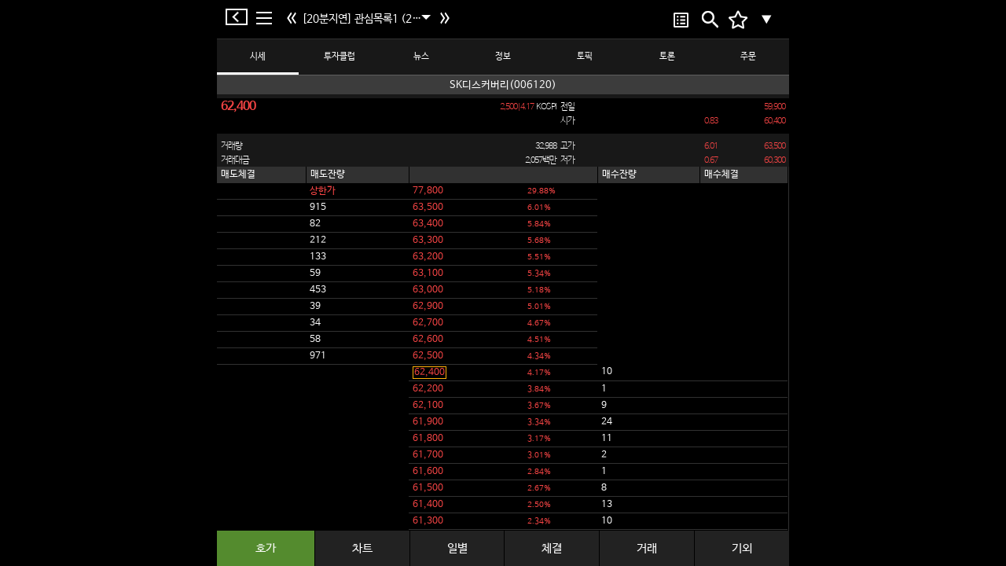

--- FILE ---
content_type: text/html; charset=utf-8
request_url: https://www.stocktong.co.kr/web/Item.aspx?code=006120
body_size: 235403
content:


<!DOCTYPE html>
<html xmlns="http://www.w3.org/1999/xhtml" >
<head id="ctl00_Head1"><meta http-equiv="Content-Type" content="text/html; charset=utf-8" /><meta http-equiv="X-UA-Compatible" content="IE=edge" /><meta content="no-cache,must-revalidate" http-equiv="Cache-Control" /><meta content="no-cache" http-equiv="pragma" /><meta content="0" http-equiv="expires" /><meta content="telephone=no, address=no" name="format-detection" /><meta name="viewport" content="width=device-width,initial-scale=1.0,minimum-scale=1.0,maximum-scale=1.0,user-scalable=no" /><meta name="author" content="증권통" /><meta name="copyright" content="증권통" /><meta name="Location" content="한국" /><meta name="Robots" content="all" /><meta property="og:type" content="mobile" /><meta property="og:image" content="./common/images/logo.png" /><meta property="og:site_name" content="증권통" /><meta property="og:url" content="https://www.stocktong.co.kr" /><meta property="og:title" content="증권통" /><meta property="og:image" /><meta property="og:description" content="국내 1위 증권 - 언제 어디서나 가장 빠른 실시간 증권정보" /><meta http-equiv="refresh" content="300" />
    <!-- 구글 크롤링 -->
	<meta name="google-site-verification" content="nB9L7PGu7BmvCwZRHSXDfvZy2Dt12iaqgA2XF17L0xw" /><title>
	SK디스커버리(006120) - 증권통(stocktong.co.kr)
</title><meta id="ctl00_cDescription" name="description" content="SK디스커버리(006120)의 실시간 시세는 증권통에서 확인할 수 있습니다." /><meta id="ctl00_cKeyWord" name="keywords" content="SK디스커버리(006120)의 실시간 시세는 증권통에서 확인할 수 있습니다." /><link rel="canonical" href="https://www.stocktong.co.kr/Web/FavroriteList.aspx?l=" />

     <!-- Fav Icon -->
    <link rel="shortcut icon" href="/Web/common/images/favicon_st.ico" />
    <!-- Main Style -->
    <link type="text/css" href="common/css/style_noto.css" rel="stylesheet" />
    <link type="text/css" href="common/css/m_st_noto_b.css?ver=220319" rel="stylesheet" />
    <link type="text/css" href="common/css/bootstrap.min.css" rel="stylesheet" />
    <link type="text/css" href="https://code.jquery.com/ui/1.10.3/themes/smoothness/jquery-ui.css" rel="stylesheet" />
    
    
    

    <script type="text/javascript" src="common/js/script.js"></script>
    <script type="text/javascript" src="common/js/jquery-2.1.4.js"></script>
    <script type="text/javascript" src="common/js/bootstrap.js"></script>

    
    <link type="text/css" href="https://code.jquery.com/ui/1.10.3/themes/smoothness/jquery-ui.css" rel="stylesheet" />
    <link type="text/css" href="content/css/widget.css" rel="stylesheet" />

    <link type="text/css" href='content/css/slider.css' rel="stylesheet" />
    <script type="text/javascript" src='/Web/Content/Script/hashMap.js'></script>
    <script src="https://code.jquery.com/jquery-3.6.0.js"></script>
    <script src="https://code.jquery.com/ui/1.13.1/jquery-ui.js"></script>
    <style type="text/css">
        .thR {
            border-right: 1px solid #000000;
        }

        .l_sider {
            width: 27%;
            margin: 0;
            padding: 0;
            background-color: #181818;
            border-right: 1px solid #313131;
            float: left;
            flex-basis: 27%;
            flex-shrink: 0;
            overflow: hidden;
            z-index: 101;
            /*margin-bottom:50px;*/
        }


        .l_sider_bottom {
            margin: 0;
            padding: 0;
            background-color: #181818;
            border-right: 1px solid #313131;
            float: left;
            position: fixed;
            z-index: 102;
        }

        .r_content {
            width: 100%;
        }

        .prev {
            position: absolute;
            z-index: 999;
            border-radius: 100px;
            background-color: #fff;
            opacity: 0.3;
            display: none;
        }

        .next {
            position: absolute;
            z-index: 999;
            border-radius: 100px;
            background-color: #fff;
            opacity: 0.3;
            display: none;
        }

        .table-page {
            width: 50%;
            margin: auto;
            text-align: center;
        }

        .td-page {
            opacity: 0.8;
            width: 20px;
            height: 20px;
            font-size: 13px;
            font-weight: 700;
            vertical-align: middle;
            cursor: pointer;
        }

        .kakao_ad_area {
            bottom: 0px;
            z-index: 999;
            position: fixed;
        }

        .header {
            max-width: 728px;
            margin: 0 -364px 0 -364px;
            left: 50%;
        }

        .scontainer {
            left: 50%;
        }

        /*.ud_tab{
     bottom : 100px;
 }*/ /*카카오 애드 추가시*/
    </style>



    <style type="text/css">

        @media (min-width: 280px)
        {
            #popup1.abspop{ width:91%;}
        }
        @media (min-width: 320px)
        {
            #popup1.abspop{ width:85%;}
        }
        @media (min-width: 360px)
        {
            #popup1.abspop{ width:80%;}
        }
        @media (min-width: 540px)
        {
            #popup1.abspop{ width:75%;}
        }
        @media (min-width: 1080px)
        {
            #popup1.abspop{ width:100%;}
        }
                
        #layerPopup1
        {
            visibility: visible;
            position : absolute;
            overflow:hidden;
            height:auto;
            display:block;
            border-radius:3px;
            box-shadow:0px 1px 1px #333;
            width:260px;
            z-index:200;
            position:absolute;
            top: 35%;
            left:35%;
            width : 30%;
            height: 65%;
        }

        #popup1.dipop,
        #popup2.dipop,
        #popup3.dipop,
        #popup4.dipop,
        #popup5.dipop {
            width: 100%;
            max-width: 300px;
            margin: 0 auto;
            padding: 0;
            background: none !important;
            border: 0 none;
            position: absolute;
            left: 0;
            right: 0;
            top: 30%;
        }

        .rc_case {
            max-width: 728px;
        }

        .rc_data {
            width: 100%;
        }

        .rw_head {
            max-width: 728px;
            padding: 0;
        }

        .header {
            max-width: 728px;
            margin : 0 -364px 0 -364px;
        }

        #divItem {
            max-width: 728px;
        }
                   
                   .ud_tab {
            max-width: 728px;
        }
        .r_content {
            max-width: 728px;
            margin : 0 -364px 0 -364px;
        }

        .swiper-pagination {
            max-width: 728px;
        }

        #popup1.abspop
        {
            max-width: 270px;
        }

        .scontainer {
            left: 50%;
        }

        .header {
            left: 50%;
            margin: 0 -364px 0 -364px;
        }
        .r_content{
            margin: 0 -364px 0 -364px;
        }
        #tomatoWeb{
            display : block;
        }
        #tomatoMobile{
            display: none;
        }


        @media (pointer:coarse) {
            .scontainer {
                left: 0%;
                margin: 50px 0 0 0;
            }

            .header {
                left: 0%;
                margin: 0 0 0 0;
            }
            .r_content{
                margin :0;
            }
            #tomatoWeb{
                display : none;
            }
            #tomatoMobile{
                display: block;
            }
             .kakao_ad_area{
                bottom:0px; z-index:999; position:fixed;
            }
        }
    </style>
    <script async src="https://pagead2.googlesyndication.com/pagead/js/adsbygoogle.js?client=ca-pub-2439037837001831" crossorigin="anonymous"></script>
</head>
<body data-spy="scroll" class="cbp-spmenu-push">
        <!-- [1] 앱 유도 전체 레이어 팝업 -->
<div id="appInstallLayer" style="display:none;position:fixed;z-index:99999;top:0;left:0;width:100vw;height:100vh;background:rgba(0,0,0,0.70);text-align:center;">
    <div style="margin-top:180px;">
        <!-- 앱 아이콘/로고 (원하는 이미지 사용) -->
        <img src="/App/images/app_logo.png" alt="증권통" style="width:80px; height:auto;" />
        <div style="color:#fff;font-size:17px;margin:30px 0 15px;">
            앱으로 더 빠르고 정확하게,<br>
            증권통에서 실시간 시세를 확인해보세요!
        </div>
        <button id="appStoreBtn" style="width:80vw;max-width:320px;padding:18px 0 16px 0;border-radius:8px;background:#D42B28;color:#fff;font-size:18px;box-shadow:0 2px 10px rgba(0,0,0,0.15);border:0;">
            증권통 앱으로 보기 &gt;
        </button>
    </div>
</div>

<script>
    // 단순 UA 기반 모바일 감지
    function isMobile() {
        var ua = navigator.userAgent.toLowerCase();
        return /android|iphone|ipad|ipod|windows phone|blackberry|iemobile|opera mini|mobile/i.test(ua);
    }
    // 쿠키 세팅 함수 (오늘 다시보지 않기 등)
    function setCookie(name, value, hour) {
        var date = new Date();
        date.setTime(date.getTime() + (hour * 60 * 60 * 1000));
        document.cookie = name + "=" + encodeURIComponent(value) + "; expires=" + date.toUTCString() + "; path=/";
    }
    function getCookie(name) {
        var match = document.cookie.match(new RegExp('(^| )' + name + '=([^;]+)'));
        if (match) return decodeURIComponent(match[2]);
        return null;
    }

    $(document).ready(function () {
        // 이미 '오늘 다시 보지 않기' 했으면 안뜸
        if (!isMobile() || getCookie("HideAppInstallLayer") === "Y") return;
        document.getElementById("appInstallLayer").style.display = "block";
        // 스크롤/터치 막기(옵션)
        document.body.style.overflow = "hidden";
    });

    // 버튼 클릭 시 OS별 스토어 이동
    document.getElementById('appStoreBtn').onclick = function () {
        var ua = navigator.userAgent.toLowerCase();
        if (ua.indexOf('android') > -1) {
            window.location.href = "https://play.google.com/store/apps/details?id=semaphore.stockclient";
        } else if (ua.indexOf('iphone') > -1 || ua.indexOf('ipad') > -1 || ua.indexOf('ipod') > -1) {
            window.location.href = "https://itunes.apple.com/kr/app/id363974275?mt=8";
        }
        // 기타(PC)에서는 아무 동작 없음
    };

</script>
    <script type="text/javascript" src='/Web/Content/Script/hashMap.js'></script>
    
    <script type="text/javascript">
        function toastMessage(msg, showTimeNS) {
            var toas = $.toaster({ showTime: showTimeNS, centerX: true, centerY: true }); //initialize it here
            toas.toast(msg); // and you can call it here
        }
    </script>
    <script type="text/javascript" src="content/script/Stock_Script.js"></script>
    <script type="text/javascript" src='Content/script/Common.js'></script>

    <!-- PopUp 관련 스크립트 -->
    <script type="text/javascript">

        $(document).ready(function () {

            var popup1Window = $('.mw_popup1');
            var popup2Window = $('.mw_popup2');
            var popup1 = $('#popup1');

            var url = window.location.hostname + window.location.pathname;
            var cookieCheck = getCookie("stockPopupYN");        // 공지 레이어 팝업
            var cookieCheck2 = getCookie("mobilePopupYN");      // 모바일 팝업


            //모바일인지 pc인지 체크 , mobilepopup 열리면 stock none처리
            if (navigator.userAgent.match(/ipad/) == null && navigator.userAgent.match(/iPhone|ipod|Mobile|Android|Windows Phone/) != null) {
                function positionAds() {
                    var containerWidth = 728; // scontainer 너비
                    var screenWidth = $(window).width();

                    // 콘텐츠 영역의 가장자리 위치 계산
                    var contentRightEdge = (screenWidth / 2) + (containerWidth / 2);
                    var contentLeftEdge = (screenWidth / 2) - (containerWidth / 2);

                    // 오른쪽 광고 위치 계산
                    $("#web_right_ad").css({
                        "display": "block",
                        "left": (contentRightEdge + 20) + "px",
                        "top": "100px"
                    });

                    // 왼쪽 광고 위치 계산
                    $("#web_left_ad").css({
                        "display": "block",
                        "left": (contentLeftEdge - 180) + "px",
                        "top": "100px"
                    });
                }

                // 4. 위치 계산 함수 호출
                positionAds();
                $(window).resize(positionAds);

                // 5. 광고 초기화 (사용자가 보여준 부분)
                try {
                    // 카카오 광고
                    (function () {
                        var t = document.createElement("script");
                        t.async = !0, t.charset = "utf-8", t.src = "https://t1.daumcdn.net/kas/static/ba.min.js";
                        document.body.appendChild(t);
                    })();
                    if (window.adsbygoogle && typeof window.adsbygoogle.push === 'function') {
                        window.adsbygoogle = window.adsbygoogle || [];
                        window.adsbygoogle.push({});
                        console.log("Google AdSense 초기화");
                    }
                } catch (e) {
                    console.error("광고 초기화 오류:", e);
                }
                if (cookieCheck2 == "N") {
                    $(popup2Window).css({
                        "display": "none"
                    });
                    if (cookieCheck != "N") {
                        if (url.indexOf("Item") + url.indexOf("Favorite") > 0) {
                            $(popup1Window).css({
                                "display": "block"
                            });
                        }
                    }
                }
                else {
                    if (url.indexOf("Favorite") > 0) {
                        $(popup2Window).css({
                            "display": "block"
                        });
                        $(popup1Window).css({
                            "display": "none"
                        });
                    }
                    else {
                        if (cookieCheck != "N") {
                            if (url.indexOf("Favorite") > 0) {
                                $(popup1Window).css({
                                    "display": "block"
                                });
                            }
                        }
                    }
                }
            }
            else {
                if (cookieCheck != "N") {
                    if (url.indexOf("Favorite") > 0) {
                        $(popup1Window).css({
                            "display": "block"
                        });
                    }
                }
            }
        });

        jQuery(function ($) {
            var popup1Window = $('.mw_popup1');
            var popup1 = $('#popup1');

            // Show Hide
            $('.popup1_trigger').click(function () {
                popup1Window.addClass('open');
            });
            $('#popup1 .close').click(function () {
                //popup1Window.removeClass('open');
                $(popup1Window).css({
                    "display": "none"
                });
            });
            $('#popup1 .btn_close').click(function () {
                //popup1Window.removeClass('open');
                $(popup1Window).css({
                    "display": "none"
                });
            });
            $('#popup1 #check1').click(function () {
                //popup1Window.removeClass('open');
                $(popup1Window).css({
                    "display": "none"
                });
            });
            // g_popup1
            $('.g_anchor').click(function () {
                popup1.removeClass('o_popup1');
                popup1.addClass('g_popup1');
            });

            // ESC Event
            $(document).keydown(function (event) {
                if (event.keyCode != 27) return true;
                if (popup1Window.hasClass('open')) {
                    //popup1Window.removeClass('open');
                    $(popup1Window).css({
                        "display": "none"
                    });
                }
                return false;
            });
            // Hide Window
            popup1Window.find('>.bg').mousedown(function (event) {
                //popup1Window.removeClass('open');
                return false;
            });

            var popup2Window = $('.mw_popup2');
            var cookieCheck = getCookie("stockPopupYN");

            $('#popup2 .btn_close').click(function () {
                //popup1Window.removeClass('open');
                $(popup2Window).css({
                    "display": "none"
                });
                if (cookieCheck != "N") {
                    $(popup1Window).css({
                        "display": "block"
                    });
                }
            });

            popup2Window.find('>.bg').mousedown(function (event) {
                $(popup2Window).css({
                    "display": "none"
                });
                if (cookieCheck != "N") {
                    $(popup1Window).css({
                        "display": "block"
                    });
                }
            });
        });
        var popupWindow = $('.mw_popup1');

        function setCookie(name, value, expireHours) {
            var date = new Date();
            //date.setDate(date.getDate() + expiredays);
            date.setHours(date.getHours() + expireHours);
            document.cookie = escape(name) + "=" + escape(value) + "; expires=" + date.toUTCString() + "; path=/";
        }

        function closePopup(name, expireHours) {
            if (document.getElementById("check1").value) {
                setCookie(name, "N", expireHours);
                //popupWindow.removeClass('open');
            }
        }

        function getCookie(name) {
            var nameOfCookie = name + "=";
            var x = 0;
            while (x <= document.cookie.length) {
                var y = (x + nameOfCookie.length);
                if (document.cookie.substring(x, y) == nameOfCookie) {
                    if ((endOfCookie = document.cookie.indexOf(";", y)) == -1)
                        endOfCookie = document.cookie.length;
                    return unescape(document.cookie.substring(y, endOfCookie));
                }
                x = document.cookie.indexOf(" ", x) + 1;
                if (x == 0)
                    break;
            }
            return;
        }
    </script>

    <form name="aspnetForm" method="post" action="Item.aspx?code=006120" id="aspnetForm">
<div>
<input type="hidden" name="__EVENTTARGET" id="__EVENTTARGET" value="" />
<input type="hidden" name="__EVENTARGUMENT" id="__EVENTARGUMENT" value="" />
<input type="hidden" name="__VIEWSTATE" id="__VIEWSTATE" value="/[base64]" />
</div>

<script type="text/javascript">
//<![CDATA[
var theForm = document.forms['aspnetForm'];
if (!theForm) {
    theForm = document.aspnetForm;
}
function __doPostBack(eventTarget, eventArgument) {
    if (!theForm.onsubmit || (theForm.onsubmit() != false)) {
        theForm.__EVENTTARGET.value = eventTarget;
        theForm.__EVENTARGUMENT.value = eventArgument;
        theForm.submit();
    }
}
//]]>
</script>


<script src="/WebResource.axd?d=mDj3-GP3evuuGQjLRnUO0JajFpadjsyLH1moOsDnVGe_7bMOxKPEfMAsfeKB9-djlDdBTkVGjgWZZcfYn9JrasQLVus1&amp;t=638250960012702229" type="text/javascript"></script>


<script src="/ScriptResource.axd?d=HUNnl-GDiVzNGBhIi38IqyoDwEMSKBOJE2gwZbykHbr2_Dt9bmVMPuYjfddNnFqqQKPT24jvhNggwle9VzoH9RJD_pyvpRFdn_0GxcASouUYPNcm3da5mWuVjOweJI1MT6LEIKyVq5z5WEqKN3OzqVUDhN49K_Kd5uw8V_iHHeFeACIn0&amp;t=3f4a792d" type="text/javascript"></script>
<script type="text/javascript">
//<![CDATA[
if (typeof(Sys) === 'undefined') throw new Error('ASP.NET Ajax 클라이언트측 프레임워크를 로드하지 못했습니다.');
//]]>
</script>

<script src="/ScriptResource.axd?d=NeyaMyjv9awH1s_kWonLplX8D0W3LpZzNniGn1K3B45N4yMEiroOljuVBkxIjG95puJOVSTrgZUq-aeEdaubjLPtRhuAQPUdbzxdW2HOvZxGFzuLKJIhs5hUgT3EZldryQodU2D5N8gG4rdNsf7YpRjz389O7_fa5mdTCeb_eMIQgZjs0&amp;t=3f4a792d" type="text/javascript"></script>
<div>

	<input type="hidden" name="__VIEWSTATEGENERATOR" id="__VIEWSTATEGENERATOR" value="7AF8E680" />
</div>

        <script type="text/javascript">
//<![CDATA[
Sys.WebForms.PageRequestManager._initialize('ctl00$ScriptManager', document.getElementById('aspnetForm'));
Sys.WebForms.PageRequestManager.getInstance()._updateControls(['tctl00$updatePanel1'], [], [], 90);
//]]>
</script>

        <div id="ctl00_updatePanel1">
	
                

<style type="text/css">
    .mn_wrap .mn_case .nav_wrap .mc_title a.st_app img {
        width: auto;
        height: 27px;
        margin-top: 3px;
    }
</style>

<script type="text/javascript">
    
    $(document).ready(function () {
            var appImg = $('.st_app');

            //모바일에서만 앱 유도 img 표시
            if (navigator.userAgent.match(/ipad/) == null && navigator.userAgent.match(/iPhone|ipod|Mobile|Android|Windows Phone/) != null) {
                $(appImg).css({
                    "display": "inline"
                });
            }
            else {
                $(appImg).css({
                    "display": "none"
                });
            }
        });

    function toggleDiv() {
        var temp = document.getElementById('subFavlist').style.display;

        if( temp == "block" )
        {
            document.getElementById('subFavlist').style.display = "none"; 
            document.getElementById('Favlist_Icon').src = "common/images/icon/baseline_keyboard_arrow_down_white_18dp.png";
            
		} else{
            document.getElementById('subFavlist').style.display = "block";
            document.getElementById('Favlist_Icon').src = "common/images/icon/baseline_keyboard_arrow_up_white_18dp.png";
		}
    };

    
    function whatBrowser() {
        if (/Android/i.test(navigator.userAgent))
            return "android";
        else if (/iPhone|iPad|iPod/i.test(navigator.userAgent))
            return "apple";
        else
            return "etc";
    }

    function AppGo() {
        
        if (whatBrowser() == 'android') {
            window.location.href = 'Intent://mobilestock.etomato.com#Intent;scheme=stocktong;action=android.intent.action.VIEW;category=android.intent.category.BROWSABLE;end';
            setTimeout(function () { window.location.href = 'https://goo.gl/BVYrdT'; }, 1000);
		}
        else if (whatBrowser() == 'apple')
        {
            window.location.href = 'iPodStockApp://';
			setTimeout(function () { window.location.href = 'https://itunes.apple.com/kr/app/id363974275?mt=8'; }, 1000);
		}
        else {
            window.location.href = 'http://www.stocktong.io';
		}
    }



</script>

<!--### 슬라이더 메뉴 시작 : SLIDER MENU ###-->
<nav class="cbp-spmenu mn_wrap cbp-spmenu-vertical cbp-spmenu-left" id="cbp-spmenu-s1" style="overflow-y: auto; z-index:10001;">
	<div class="mn_case">
		<div class="nav_wrap">
			<div class="mc_title">
				<div class="mt_case">
                    <div id="ctl00_LeftNav_loginDiv">
					    <a href="./OneIDLogin.aspx?device=web" class="s_rbtn" >로그인</a>
					    <a href="./OneIDJoin.aspx?device=web" class="s_lbtn">회원가입</a>
                        <a href="javascript:AppGo();" class="st_app" target="_self">
                            <img src="common/images/icon/st_icon1.png" alt="증권통">
                        </a>
                    </div>
                    
                    <!-- 메세지 알림 -->
					<div id="block13" class="mspop_ra" style="top:75px; display:none;">
						<span class="parr_r" style="right:170px;" ></span>
						<a onclick="clickshow(13);" title="닫기" class="close"></a>

						<div class="mr_contant">
							<ul>
								<a href="#">
									<li><img src="common/images/icon/st_icon1.png" alt="증권통 앱"></li>
									<li class="mt5px">
										<p><em>마이페이지</em>는</p>
										<p><em>증권통 앱</em>을 이용해 주세요!</p>
									</li>
								</a>
							</ul>
						</div>
					</div>
					<div class="clear"></div>

					<div class="r_push"><a onclick="clickshow(1);" title="푸시알림"></a></div>
					<!--p class="nclose"><a id="showRightPush"><img src="./common/images/icon/menu_wclose.png" alt="닫기"></a></p-->
					<!-- 메세지 알림 -->
					<div id="block1" class="mspop_ra" style="top:75px;display:none;">
						<span class="parr_r" ></span>
						<a onclick="clickshow(1);" title="닫기" class="close"></a>
						<div class="mr_contant">
							<ul>
								<a href="#">
									<li><img src="common/images/icon/st_icon1.png" alt="증권통 앱"></li>
									<li class="mt5px">
										<p><em>Push알림</em>은</p>
										<p><em>증권통 앱</em>을 이용해 주세요!</p>
									</li>
								</a>
							</ul>
						</div>
					</div>
					<div class="clear"></div>
				</div>
				<div class="mt_txt">
                    <ul>
                        <li>로그인 후 실시간 시세 조회 가능</li>
                        <li>
                            <a onclick="clickshow(21);" title="닫기" class="close">
                            서포터 지급 : 통통코인 &nbsp; -
                            <img src="common/images/icon/b1_dmenu_ar.png" style="width:15px;height:15px;float:right; margin-top:10px;">
                            </a>
                      </li>
                    </ul>

				</div>
                
				

			</div>
		</div>
		<div class="clear"></div>
        
        <ul class="mc_nav">
            <li>
                <a href ="https://tongtongmessenger.com/maintongtongbrand/" title="닫기" class="close" target="_blank">
                <img src="common/images/icon/b1_ttc.png"> 통통코인
                <span style="color:#c00000; float:right;">-</span>
                </a>
            </li>
            <li>
                <a href ="https://tongtongmessenger.com/maintongtongbrand/" title="닫기" class="close" target="_blank">
                <img src="common/images/icon/b1_ctc.png"> 통통머니
                <span style="color:#c00000; float:right;">-</span>
                </a>
            </li>
            <li>
                <a href ="https://tongtongmessenger.com/maintongtongbrand/" title="닫기" class="close" target="_blank">
                <img src="common/images/icon/b1_gtc.png"> 통통마일
                <span style="color:#c00000; float:right;">-</span>
                </a>
            </li>
        </ul>
		<div class="clear"></div>

        <ul class="mc_nav">
			
            <li>
                <div id="Favlist" onclick="toggleDiv();">
                    <img src="common/images/icon/b1_navicon_1.png"> 관심목록<span style="float:right"><img id="Favlist_Icon" src="common/images/icon/baseline_keyboard_arrow_down_white_18dp.png"></span>
                </div>
                
                <ul id ="subFavlist" style="display:none">
                    <li style="padding-left:35px;padding-top:20px;"><a href="javascript:isLoginCheck('Subscription.aspx');">관심목록 구독</a></li>
                    <li style="padding-left:35px;padding-bottom:0px;"><a href="javascript:isLoginCheck('Management.aspx');"> 관심목록 관리</a></li>
                </ul>
            </li>
            <li><a href="Market.aspx"><img src="common/images/icon/baseline_leaderboard_white_18dp.png"> 시장동향</a></li>
		</ul>
		
		
		<div class="clear"></div>
		<ul class="mc_nav">
			<li><a href="javascript:clickshow(21);"><img src="common/images/icon/ic_tongtv_white.png"> 토마토증권통</a></li>
            <li><a href="javascript:isLoginCheck('BusRide.aspx');"><img src="common/images/icon/baseline_busride_white_18dp.png"> 버스타기</a></li>
            
            
            
            
            
		</ul>
        <!-- 메세지 알림 -->
		<div id="block21" class="mspop_ra" style="top:470px; left:5px; display:none;">
			
			<a onclick="clickshow(21);" title="닫기" class="close"></a>
			<div class="mr_contant">
				<ul>
					<a href="#">
						<li><img src="common/images/icon/st_icon1.png" alt="증권통 앱"></li>
						<li class="mt5px">
							<p>해당 서비스는</p>
							<p><em>증권통 앱</em>을 이용해 주세요!</p>
						</li>
					</a>
				</ul>
			</div>
		</div>
		<div class="clear"></div>
		
		<ul class="mc_nav">
			<li><a href="Notice.aspx"><img src="common/images/icon/b1_tmenu_1.png"> 공지사항</a></li>
            <li><a href="Service.aspx"><img src="common/images/icon/b1_tmenu_2.png"> 고객지원</a></li>
            <li><a href="https://www.etomato.com/home/navigation.aspx"><img src="common/images/icon/b1_tmenu_4.png"> 토마토그룹</a></li>
            <li><a href="javascript:clickshow(21);"><img src="common/images/icon/b1_tmenu_3.png"> 설정</a></li>
            
		</ul>
        <!-- 메세지 알림 -->
		<div id="block22" class="mspop_ra" style="top:470px; left:5px; display:none;">
			<span class="parr_r" style="right:220px;" ></span>
			<a onclick="clickshow(21);" title="닫기" class="close"></a>
			<div class="mr_contant">
				<ul>
					<a href="#">
						<li><img src="common/images/icon/st_icon1.png" alt="증권통 앱"></li>
						<li class="mt5px">
							<p>해당 서비스는</p>
							<p><em>증권통 앱</em>을 이용해 주세요!</p>
						</li>
					</a>
				</ul>
			</div>
		</div>
		<div class="clear"></div>
	</div>
</nav>
<!--### 슬라이더 메뉴 끝 : SLIDER MENU ###-->

            
</div>
        <div class="wrap">
	        
            
<style type="text/css">
    .header .main .b_nav {
        width: 25px;
        height: 25px;
        margin: 0 5px 0;
        background: url(/Web/common/images/icon/header_back.png) no-repeat 0 50%;
        background-size: 30px;
        line-height: 50px;
        display: block;
    }
    .header .main .b_back {
        width: 40px;
        height: 23px;
        background: url(/Web/common/images/icon/header_back2.png) no-repeat 0 50%;
        background-size: 30px;
        line-height: 50px;
        display: block;
    }

    /*the container must be positioned relative:*/
.custom-select {
  position: relative;

  width:205px;
      height: 48px;
    margin: 5px 0 10px;
    background: url(/Web/common/images/icon/ic_arrow_drop_down_white.png) 95% 50% no-repeat;
    background-size: 30px;
    text-decoration: none;
    font-size: 14px;
    
    line-height: 48px;
    display: block;
    position: relative;
}

.custom-select select {
  display: none; /*hide original SELECT element:*/
}

.select-selected {
  background-color: black;
}

.selected-div{
	background-color:#303030;
}

/*style the arrow inside the select element:*/
.select-selected:after {
  position: absolute;
  content: "";
  top: 14px;
  right: 10px;
  width: 0;
  height: 0;
  border: 6px solid transparent;
  border-color: #fff transparent transparent transparent;
}

/*point the arrow upwards when the select box is open (active):*/
.select-selected.select-arrow-active:after {
  border-color: transparent transparent #fff transparent;
  top: 7px;
}

/*style the items (options), including the selected item:*/
.select-items div, .select-selected {
  color: #ffffff;
  border: 1px solid transparent;
  border-color: transparent transparent rgba(0, 0, 0, 0.1) transparent;
  cursor: pointer;
  user-select: none;
  white-space: nowrap;
  text-overflow: ellipsis;
  overflow:hidden;
}

.select-items div {
  padding: 8px 8px;
}
.select-selected {
  padding: 8px 20px 0 0 ;
}

/*style items (options):*/
.select-items {
  position: absolute;
  background-color: #303030;
  top: 100%;
  left: 0;
  right: 0;
  z-index: 99;
  height:400px;
  width:250px;
  overflow-y:scroll;
}

/*hide the items when the select box is closed:*/
.select-hide {
  display: none;
}

.select-items div:hover, .same-as-selected {
  background-color: rgba(0, 0, 0, 0.1);
  white-space: nowrap;
  text-overflow: ellipsis;
  overflow:hidden;
}

.select-bookmark{
    background-color: #3c3c3c;
    color: #fff;
    padding: 10px;
    font-size: 12px;
    font-family : Arial;
}

</style>
	<input type="hidden" id="HiddenCode" value="006120"/>
	<input type="hidden" id="HiddenPCode" value="A006120"/>
	<input type="hidden" id="HiddenName" value="SK디스커버리" />
	<input type="hidden" id="HiddenLeftMenu" value="1" />
	<input type="hidden" id="HiddenPageType" value="1"/>
	<input type="hidden" id="HiddenChange" value="0"/>
    <input type="hidden" id="HiddenSymbol" value=""/>
    <input type="hidden" id="HiddenStockGroupID" value="ST"/>
    <input type="hidden" id="HiddenFValue" value=""/>
    <input type="hidden" id="HiddenPageNo" value="1" />
<input type="hidden" name="ctl00$Header$hdnHN" id="ctl00_Header_hdnHN" />
<input type="hidden" name="ctl00$Header$hdnSN" id="ctl00_Header_hdnSN" />
<input type="hidden" name="ctl00$Header$hdnLM" id="ctl00_Header_hdnLM" />
<input type="hidden" name="ctl00$Header$hdnBookMarkSeq" id="ctl00_Header_hdnBookMarkSeq" />
<input type="hidden" name="ctl00$Header$hdnNewsUrl" id="ctl00_Header_hdnNewsUrl" />
    <input type="hidden" id="HiddenLM" value=""/>
    <input type="hidden" id="HiddenprevUrl" value="1"/>
    <input type="hidden" id="HiddennextUrl" value="1"/>



	<div id="over"></div>
    <!--## 헤더 시작 : HEARER ##-->
	<header>
        <!-- Global site tag (gtag.js) - Google Analytics -->
		<script async src="https://www.googletagmanager.com/gtag/js?id=UA-15388081-4"></script>
		<script>
		  window.dataLayer = window.dataLayer || [];
		  function gtag(){dataLayer.push(arguments);}
		  gtag('js', new Date());

		  gtag('config', 'UA-15388081-4');
		</script>

        <script type="text/javascript">
            function goDDLList(value) {
                window.location.href = "/Web/favoriteList.aspx?l=" + value;
            }
            
            function goBookMark(value) {
                if (value == "북마크한 목록이 없습니다.")
                    return;
                location.href = value;
            }

        </script>

		<div id="header" class="header_wrap">
			<!--# 메뉴 : MENU #-->
			<div class="header">
				<div class="main">
					<section class="buttonset" style="max-width:70px;">
						<!-- 햄버거 버튼 -->
                        <a id="backBtn2" onclick="goBack(); return false;" class="b_back" title="뒤로가기" style="float:left;"></a>
						<button id="showLeftPush" class="nav" style="margin:3px 5px 0 0;"></button>
                        
                        
						<!-- 뒤로가기버튼-->
                        <button id="backBtn" class="b_nav" onclick="goFavList(); return false;" style="display:none;"></button>
					</section>
				</div>
				
                
                <a id="FavLeft" title="이전으로" style="width:25px; height:50px; margin-left: 85px; line-height: 45px; float:left;">
                    <img style="width:20px;height:30px;" src="common/images/icon/ic_favLeft.png" />
                </a>
                <a id="FavRight" title="다음으로" style="width:25px; height:50px; margin-left: 170px; line-height: 45px; float:left;">
                    <img style="width:20px;height:30px;" src="common/images/icon/ic_favRight.png" />
                </a>
                
                <div class="hsit" style="margin:0 0 0 107px;">
					<div id="headerTitle" style="padding-left: 10px; line-height: 48px;vertical-align:middle; display:none;"></div>
                    
					<div id="headerDDL" class="custom-select" style="width:175px;" >
                   
                        <select name="ctl00$Header$ddl1" id="ctl00_Header_ddl1" onchange="goDDLList(this.value);">
	<option selected="selected" value="1">[20분지연] 관심목록1 (21)</option>
	<option value="2">[20분지연] 관심목록2 (3)</option>
	<option value="3">[20분지연] 관심목록3 (1)</option>
	<option value="4">[20분지연] 관심목록4 (1)</option>
	<option value="5">[20분지연] 관심목록5 (0)</option>
	<option value="6">[20분지연] 관심목록6 (0)</option>
	<option value="7">[20분지연] 관심목록7 (5)</option>
	<option value="8">[20분지연] 관심목록8 (0)</option>
	<option value="9">[20분지연] 관심목록9 (0)</option>
	<option value="10">[20분지연] 관심목록10 (0)</option>

</select>
                    </div>
					<input type="hidden" id="nowDDL" value="" />
					<input type="hidden" id="lastDDL" value="" />
					<input type="hidden" id="pageNum" value="" />
                </div>

                <div class="more">
					<a class="button2">▼</a>
					<div id="text_editors">
                            
                        
                        <div id="ctl00_Header_text_editors2" class="more_select" style="height:240px; overflow-y:scroll;"><div class='select-bookmark'>북마크한 목록이 없습니다.</div></div>
					</div>

				</div>
                
                <div id="pagingBookMark" style="display:none;">
                    <a href="javascript:originInsBookMark();" id="bookmarkWhite" class="bookmark"></a>
                    <a href="javascript:originDelBookMark();" id="bookmarkBlack" class="bookmark2"></a>
                </div>

                <input type="submit" name="ctl00$Header$btnInsBookMark" value="" id="ctl00_Header_btnInsBookMark" style="display:none;" />
                <input type="submit" name="ctl00$Header$btnDelBookMark" value="" id="ctl00_Header_btnDelBookMark" style="display:none;" />


                <div id="originBookMark">
                <a onclick="return HeaderNameInsert();" id="ctl00_Header_offBookmark" class="bookmark" href="javascript:__doPostBack('ctl00$Header$offBookmark','')"></a>
                
                </div>

				<a id="goEdit" href="javascript:void(0);" class="write" title="편집"  onclick="showDeleteArea()"></a>
				
				<a href="javascript:goSearch();" class="search" title="검색"  ></a>
				<a id="goFavLink" href="javascript:void(0);" class="goFav" title="관심"  onclick="javascript:location.href='FavoriteList.aspx?l=1';"></a>
 
                <!-- 메세지 알림 -->
				<div id="block4" class="mspop mpra" style="right:20px;top:60px;display:none;">
					<span class="parr_r" style="right:45px;"></span>
					<a onclick="clickshow(4);" title="닫기" class="close"></a>
					<div class="mspop_contant">
						<ul>
							<a href="#">
								<li><img src="common/images/icon/st_icon1.png" alt="증권통 앱"></li>
								<li class="pt15px">
									<p><em>종목정렬</em>은</p>
									<p><em>증권통 앱</em>을 이용해 주세요!</p>
								</li>
							</a>
						</ul>
					</div>
				</div>
			</div>

		</div>

        <div class="clear"></div>
        
	</header>

    

	<!--## 헤더 끝 : HEARER ##-->

<script type="text/javascript">
    // 모바일인 경우 체크
    var ptype = "";
    $(function () {
        if (ptype == null || ptype == "") {
            //mobileCheck();
        }

        // 하단 노티 안내
        if (getNewCookie('noti') != "Y")
			clickshow(2);

    });

 //   function mobileCheck() {
 //       if (!(navigator.userAgent.match(/ipad/) == null && navigator.userAgent.match(/iPhone|ipod|Mobile|Android|Windows Phone/) != null)) {
	//		$('.l_sider').css("display", "");
	//		$('.swiper-pagination').css("display", "");
 //           //$('.ud_tab').css('margin-left', '27%');
 //           $('.ud_tab').css('width', '73%');
 //           //$('.rc_case').css('margin-left', '27%');
 //           $('.rc_case').css('width', '73%').css('top', '220px');
 //       }
	//}

    var optionLeft = parseInt('0');
    var optionCode = '';
	var ItemCode = $('#HiddenCode').val();
    var ItemPCode = $('#HiddenPCode').val();
    var ItemName = $('#HiddenName').val();
    var nodeserver = 'https://webstock.etomato.com:7700';
    var userid = '';                      //'SDID-50a94da3f9c24c344e9a82a18253c63cf65ccc25';
    var stocktongid = 'stocktongpcdefault@etomato.com';
    var stocktongnic = '';
    var stocktonguid = '';
    var isStocktong = 'False';
    var authid = 'grdnge45btlxvr55hnrvdx45';
    var authtime = '2026-01-21 03:49:43';
    var authkey = 'c46afde0c79f2e2bd54e2f586529d888680e94b2';
    var servicetype = 'pay';
    var CurrentStockTongID = 'false';
    var LeftMenuNo = 1;
	var AvailablePay = 'true';
	var pageType = '1';
    var topType = '';
    var StockGroupID = $('#HiddenStockGroupID').val();
    var Symbol = $('#HiddenSymbol').val();


    function redirectUrl(url, param) {
        var hiddencode = (jQuery("#HiddenCode").val() == "" || jQuery("#HiddenCode").val() == undefined) ? ItemPCode : jQuery("#HiddenCode").val();
        var hiddenname = (jQuery("#HiddenName").val() == "" || jQuery("#HiddenName").val() == undefined) ? ItemName : jQuery("#HiddenName").val();
		var hiddenmenu = (jQuery("#HiddenLeftMenu").val() == "" || jQuery("#HiddenLeftMenu").val() == undefined) ? LeftMenuNo : jQuery("#HiddenLeftMenu").val();
		var hiddenPageType = (jQuery("#HiddenPageType").val() == "" || jQuery("#HiddenPageType").val() == undefined) ? pageType : jQuery("#HiddenPageType").val();
        var hiddensymbol = (jQuery("#HiddenSymbol").val() == "" || jQuery("#HiddenSymbol").val() == undefined) ? ItemCode : jQuery("#HiddenSymbol").val();
		var hiddenstockgroupid = (jQuery("#HiddenStockGroupID").val() == "" || jQuery("#HiddenStockGroupID").val() == undefined) ? ItemName : jQuery("#HiddenStockGroupID").val();
        if (param != "t=e")
            url = url + "?" + param + "&l=" + hiddenmenu + "&code=" + hiddencode + "&item_name=" + hiddenname + "&pt=" + encodeURIComponent(hiddenPageType) + "&item_symb=" + encodeURIComponent(hiddensymbol) + "&item_groupid=" + encodeURIComponent(hiddenstockgroupid);
        document.location.href = url;
    }

    function redirectUrl(url) {
        //$("#dlgLoading").show();
        var hiddenmenu = (jQuery("#HiddenLeftMenu").val() == "" || jQuery("#HiddenLeftMenu").val() == undefined) ? LeftMenuNo : jQuery("#HiddenLeftMenu").val();
        var hiddenPcode = (jQuery("#HiddenCode").val() == "" || jQuery("#HiddenCode").val() == undefined) ? ItemPCode : jQuery("#HiddenCode").val();
        var hiddencode = (jQuery("#HiddenCode").val() == "" || jQuery("#HiddenCode").val() == undefined) ? ItemCode : jQuery("#HiddenCode").val();
		var hiddenname = (jQuery("#HiddenName").val() == "" || jQuery("#HiddenName").val() == undefined) ? ItemName : jQuery("#HiddenName").val();
        var hiddensymbol = (jQuery("#HiddenSymbol").val() == "" || jQuery("#HiddenSymbol").val() == undefined) ? ItemCode : jQuery("#HiddenSymbol").val();
		var hiddenstockgroupid = (jQuery("#HiddenStockGroupID").val() == "" || jQuery("#HiddenStockGroupID").val() == undefined) ? ItemName : jQuery("#HiddenStockGroupID").val();
		var hiddenPageType = (jQuery("#HiddenPageType").val() == "" || jQuery("#HiddenPageType").val() == undefined) ? pageType : jQuery("#HiddenPageType").val();
        if (url == "Main.aspx" || url == "EtoSpot.aspx")
            url = url + "?l=" + encodeURIComponent(hiddenmenu);
        else
            url = url + "?l=" + encodeURIComponent(hiddenmenu) + "&code=" + encodeURIComponent(hiddenPcode) + "&item_name=" + encodeURIComponent(hiddenname) + "&pt=" + encodeURIComponent(hiddenPageType) + "&item_symb=" + encodeURIComponent(hiddensymbol) + "&item_groupid=" + encodeURIComponent(hiddenstockgroupid);

        document.location.href = url;
    }

    function isLoginCheck(ReturnUrl) {
        if (isStocktong.toLowerCase() == "true") {
            location.href = ReturnUrl;
        } else {
            onToastMsg('로그인이 필요한 서비스입니다.');
        }
    }

    function HeaderNameInsert() {
        if (isStocktong.toLowerCase() == "true") {

        } else {
            onToastMsg('로그인이 필요한 서비스입니다.');
            return false;
        }

        document.getElementById("ctl00_Header_hdnHN").value = $('.select-selected').html();
        document.getElementById("ctl00_Header_hdnSN").value = $('.rw_tit').html();
        document.getElementById("ctl00_Header_hdnLM").value = $('#HiddenLM').val();
    }

    function originInsBookMark() {
        if (isStocktong.toLowerCase() == "true") {

        } else {
            onToastMsg('로그인이 필요한 서비스입니다.');
            return false;
        }

        document.getElementById("ctl00_Header_hdnHN").value = $('.select-selected').html();
        document.getElementById("ctl00_Header_hdnSN").value = $('.rw_tit').html();
        document.getElementById("ctl00_Header_hdnLM").value = $('#HiddenLM').val();
        document.getElementById("ctl00_Header_hdnBookMarkSeq").value = $('#bookmarkBlack').attr("title");
        document.getElementById("ctl00_Header_btnInsBookMark").click();

    }

    function originDelBookMark() {
        if (isStocktong.toLowerCase() == "true") {

        } else {
            onToastMsg('로그인이 필요한 서비스입니다.');
            return false;
        }
        
        document.getElementById("ctl00_Header_hdnLM").value = $('#HiddenLM').val();
        document.getElementById("ctl00_Header_hdnBookMarkSeq").value = $('#bookmarkBlack').attr("title");
        document.getElementById("ctl00_Header_btnDelBookMark").click();

    }

    function goSearch() {
        if ($('#HiddenLM').val() == "")
            location.href = "Search.aspx?l=" + 1 + '&pp=' + $('#HiddenprevUrl').val() + '&np=' + $('#HiddennextUrl').val() ;
        else
            location.href = "Search.aspx?l=" + $('#HiddenLM').val() + '&pp=' + $('#HiddenprevUrl').val() + '&np=' + $('#HiddennextUrl').val();
    }

</script>

<script src="content/script/toast.js"></script>
<script>
    Toast.init();
    function onToastMsg(msg){
		Toast({
			text: msg,
			width: 320,
			time: 3000
		}).show();
	}

	function onToastMsgBold(bMsg, msg){
		Toast({
			bText: bMsg,
			text: msg,
			width: 320,
			time: 3000
		}).show();
    }

</script>
<!-- 일괄 선택 스크립트 -->
<script type="text/javascript">
$('#checkAll').change(function() {
	$('.list-check').prop('checked', $(this).prop('checked'));
});
</script>
<!-- FAQ -->
<script type="text/javascript" src="common/js/highlight.pack.js"></script>
<script type="text/javascript" src="common/js/jquery.accordion.js"></script>
<script type="text/javascript">
$(document).ready(function() {
	//syntax highlighter
	//hljs.tabReplace = '    ';
    //hljs.initHighlightingOnLoad();
    
    if ((navigator.userAgent.match(/ipad/) == null && navigator.userAgent.match(/iPhone|ipod|Mobile|Android|Windows Phone/) != null)) {
            $(".buttonset").css({
                "max-width": "20px"
            });
            $("#showLeftPush").css({
                "margin": "5px 0 0",
                "float" : ""
            });
            $("#backBtn2").css({
                "display": "none"
            });
            //$(".hsit").css({
            //    "margin": "0 0 0 45px"
            //});
            $(".hsit").css({
                "margin": "0 0 0 55px"
            });
            $("#FavLeft").css({
                "margin-left": "35px"
            });
            $("#FavRight").css({
                "margin-left": "170px"
            });
        }


    // 관심목록이동 아이콘 관련 추가
    var url = window.location.hostname + window.location.pathname;
    var gobtn = document.getElementById('goFavLink')
    var editbtn = document.getElementById('goEdit')
    if (url.indexOf("Favorite") + url.indexOf("favorite") > 0) {
        $(gobtn).css({
            "display": "none"
        });
    }
    else {
        $('#FavLeft').attr('href', '/Web/favoriteList.aspx?l='+ $('#HiddenprevUrl').val());
        $('#FavRight').attr('href', '/Web/favoriteList.aspx?l=' + $('#HiddennextUrl').val());

        $(editbtn).css({
            "display": "none"
        });

        //if ((navigator.userAgent.match(/ipad/) == null && navigator.userAgent.match(/iPhone|ipod|Mobile|Android|Windows Phone/) != null)) {
        //    $(".hsit").css({
        //        "margin": "0 0 0 45px"
        //    });
        //}
        //else {
        //    $(".hsit").css({
        //        "margin": "0 0 0 80px"
        //    });
        //}
        //$("#FavLeft").css({
        //    "display": "none"
        //});
        //$("#FavRight").css({
        //    "display": "none"
        //});
    }
        //if (!(navigator.userAgent.match(/ipad/) == null && navigator.userAgent.match(/iPhone|ipod|Mobile|Android|Windows Phone/) != null)) {
        //    $(".buttonset").css({
        //        "max-width": "60px"
        //    });
        //    $("#showLeftPush").css({
        //        "margin": "3px 5px 0 0",
        //        "float": "left"
        //    });
        //    $("#backBtn2").css({
        //        "display": "block",
        //        "margin-left": "25px"
        //    });
        //    $(".hsit").css({
        //        "margin": "0 0 0 70px"
        //    });
        //}



	$.fn.slideFadeToggle = function(speed, easing, callback) {
		return this.animate({opacity: 'toggle', height: 'toggle'}, speed, easing, callback);
	};

	//accordion
	$('.accordion').accordion({
		defaultOpen: 'section',  // 미지정 시 전부 Close 상태
		cookieName: 'accordion_nav',
		speed: 'slow',
		animateOpen: function (elem, opts) { //replace the standard slideUp with custom function
			elem.next().stop(true, true).slideFadeToggle(opts.speed);
		},
		animateClose: function (elem, opts) { //replace the standard slideDown with custom function
			elem.next().stop(true, true).slideFadeToggle(opts.speed);
		}
	});

});
</script>

<!-- Sider Tab -->
<script src="./content/script/sliderkit/jquery.easing.1.3.min.js" type="text/javascript"></script>
<script src="./content/script/sliderkit/jquery.sliderkit.1.9.2.pack.js" type="text/javascript"></script>

<!-- Left Slider : 좌측 슬라이드 메뉴 -->
<script src="./common/js/modernizr.custom.js"></script>
<script src="./common/js/classie.js"></script>
<script>
    var menuLeft = document.getElementById('cbp-spmenu-s1'),
        showLeftPush = document.getElementById('showLeftPush'),
        body = document.body;
    //var kakao = document.getElementsByClassName('kakao_ad_area');

        showLeftPush.onclick = function () {
            classie.toggle(this, 'active');
            if ((navigator.userAgent.match(/ipad/) == null && navigator.userAgent.match(/iPhone|ipod|Mobile|Android|Windows Phone/) != null))
                classie.toggle(body, 'cbp-spmenu-push-toright'); // fix안된 body 전체 이동
        //classie.toggle(body, 'cbp-spmenu-push-toright'); // fix안된 body 전체 이동
        //classie.toggle(kakao[0], 'cbp-spmenu-push-toright'); // 카카오 애드핏 이동
        //classie.toggle(over, 'bg_over');
        classie.toggle(menuLeft, 'cbp-spmenu-open');
        disableOther('showLeftPush');
        return false;
    };

        function disableOther(button) {
        if (button !== 'showLeftPush') {
		    classie.toggle( showLeftPush, 'disabled' );
        }
    }

</script>

    <!-- 세로 100% 스크립트 -->
    <script type="text/javascript">

    // 주어진 시간만큼 지나야 주어진 함수를 실행 합니다.
    function throttle(ms, fn) {
	    var allow = true;
	    function enable() {
		    allow = true;
	    }
		return function (e) {

		    if(allow) {
			    allow = false;
			    setTimeout(enable, ms);
			    fn.call(this, e);
		    }
	    }
    }

    function showStockCode(id, open) {
        // 로그인 여부 체크
        if (isStocktong) {
            onToastMsg('로그인이 필요한 서비스입니다.');
            //return false;
        }


        //   window.location.href = "../Web/Popup/StockCodePopup.aspx";
        
        $(id).dialog({
            autoOpen: open,
            resizeable: false,
            modal: true,
            position: 'center',
            draggable: false,
            width: '100%',
            height: $(window).height(),
            'left': '0px',
            'top': '0px'
        });
        
    }



    var SelectCodeList = new HashMap(); //선택된 종목코드나열
    var CurrentPageNo = 1; //선택된 페이지번호//fixme
    var CurrentList = null;

    function PushPopOpen(stocklist, stockNameList, dlg, ifrid, fv) {

        var objDoc = null;

        if (stocklist.length <= 0)
            return;

        //inuvick
        
        if (ifrid == 'ifrDel')
            removeStockCode();
        else if (ifrid == 'ifrAdd')
            addStockCode(stocklist, fv);
        // }
        return false;
    }

    function addStockCode(stocklist, fv) {             
        showFavoriteControlWebservice(fv, stocklist, "a");
        //StartWebService(fv);
    }

    function addRemoveStockCode(itemcode, itemname) {
        var ccc = "form" + itemcode;
          
        //alert(document.getElementById(ccc).checked);
        //alert(document.getElementById(ccc).value);
        if (document.getElementById(ccc).checked) {                
            SelectCodeList.put(itemcode, itemname);
        }
        else {                
                if (SelectCodeList.containsKey(itemcode)) {                    
                    SelectCodeList.remove(itemcode);
            }
        }
    }
        
    function checkAll(chk) {
		$('.deleteArea').find('input:checkbox').each(function (index, item) {
			$(item).attr('checked', chk.checked);
			if (chk.checked) {                        
					SelectCodeList.put($(item).attr('id').replace("form", ""), $(item).attr('name').replace("form", ""));
			}
			else {
					SelectCodeList.clear();
			}
        });
    }

        function showDeleteArea() {

            if (window.location.href.toLowerCase().indexOf("favoritelist.aspx") != -1 || window.location.href.toLowerCase().indexOf("item.aspx") != -1) {

                if (window.location.href.toLowerCase().indexOf("item.aspx") != -1 && $('#ItemFavoriteList').css('display') == 'none') {
                    window.location.href = '/Web/FavoriteList.aspx?l=';
                    // onToastMsg("관심목록으로 이동해주세요");
                    return;
                }
                
                var Contentheight;

                if ($('.deleteArea').css('display') == 'none') {
                    Contentheight = window.innerHeight - 50;

                    $('.l_sider_bottom').css('display', 'block');
                    $('.deleteArea').css('display', 'block');
                    $('.favoriltelist').css('width', '80%');
                    //$('.l_sider_bottom').css('top', '95px');
                    $('.ls_list').css('margin-top', '0');
                    $('.ls_list').css('height', Contentheight+'px');
                    //$('.ls_list li:last-child').css('margin', '0 0 40px');
                    //$('..ls_list li:last-child').css('margin', '0');
                    if (!(navigator.userAgent.match(/ipad/) == null && navigator.userAgent.match(/iPhone|ipod|Mobile|Android|Windows Phone/) != null)) {
                        //$('.ls_list').css('height', $(window).height() - 175);
                        //$('.l_sider_bottom').css('bottom', '100px');
                        $('.l_sider_bottom').css('left', '50%');
                        $('.l_sider_bottom').css('max-width', '728px');
                        $('.l_sider_bottom').css('margin', '0px -364px 0px -364px');
                    }
                    else {
                        $('.ls_list').css('height', $(window).height() - 140);
                        $('.l_sider_bottom').css('bottom', '55px');
                    }
					//$('.kakao_ad_area').css('bottom', '0');
					$('.swiper-pagination').css('display', 'none');
                } else {
                    //Contentheight = window.innerHeight - 75;

                    $('.l_sider_bottom').css('display', 'none');
                    $('.deleteArea').css('display', 'none');
                    $('.favoriltelist').css('width', '100%');
                    
                    //$('.ls_list').css('margin-top', '25px');
                    $('.ls_list').css('height', Contentheight+'px');
                    $('.ls_list li:last-child').css('margin', '0 0 10px');
					if (!(navigator.userAgent.match(/ipad/) == null && navigator.userAgent.match(/iPhone|ipod|Mobile|Android|Windows Phone/) != null)) {
                        //$('.ls_list').css('height', $(window).height() - 155);
                    }
                    else {
                        $('.ls_list').css('height', $(window).height() - 95);
                    }
					//$('.swiper-pagination').css('display', 'block');
                }
            }
            else {                
                window.location.href = '/Web/FavoriteList.aspx?l=';
                // onToastMsg("관심목록으로 이동해주세요");
                return;
            }

    }

    function removeStockCode() {

        // 로그인 여부 체크
        if (!isStocktong || isStocktong.toLowerCase() == "false") {
            onToastMsg('로그인이 필요한 서비스입니다.');
            return false;
        }

        showFavoriteControlWebservice(CurrentPageNo, SelectCodeList.keys(), "d");
        StartWebService(CurrentPageNo);/*MainLeftMenu 다시호출*/

        
                    $('.l_sider_bottom').css('display', 'none');
                    $('.deleteArea').css('display', 'none');

        SelectCodeList.clear();
    }

        
    function showFavoriteControlWebservice(pageNo, code, type) {
        url = "../Web/WebService/AddStockCodeList.aspx?type=" + type + "&l=" + pageNo + "&code=" + code;
        requestStockAddService(url, null, succesAddStockCode, errorData);
    }

        
    function requestStockAddService(url, object, callbackCompleted, callbackFailed) {
        //alert('fixme 지워도 되요 requestStockAddService=' + url);

        $.ajax({
            url: url,
            cache: false,
            contentType: "application/x-www-form-urlencoded; charset=UTF-8",
            dataType: "json",
            success: function (data) { callbackCompleted(data, object); },
            error: function (data) { callbackFailed(data, object); }
        });
    }

        
    function succesAddStockCode(data, object) {
        if (data.result == "success") {
            //alert("fixme success");
            //window.location.reload(); //-내가한고
            obj = eval("(" + data.data + ")");
            //alert(data.data);
            //if (obj.length <= 0) {
            //    toastMessage('관심종목 데이터가 없습니다', 20);
            //    return false;
            //}

            BindList(obj);
        }
    }


        function BindList(itemList) {       // 관심목록 성공후 바인딩
            CurrentList = itemList;
            var html = "";
            for (var i = 0; i < itemList.length; i++) {
                var itemcode = itemList[i][0];
                var itemname = itemList[i][1];
                var itemmarket = itemList[i][2];
                var itempcode = itemList[i][3];
                var market = "other";
                switch (parseInt(itemmarket, 10)) {
                    case 1: market = "kospi";
                        break;
                    case 2: market = "kosdaq";
                        break;
                }
                html += "<div class='cell' onclick='toggleSelect(this, \"" + itemname + "\")'><div class='" + market + "'></div><div class='title' id='" + itemcode + "' > " + itemname + "<br />(" + itempcode + ")</div></div>";
            }
            document.getElementById('FavoritList').innerHTML = html;

            $("#dlgLoading").hide();
        }

    function errorData(data, object) {
        toastMessage('서비스에 문제가 발생하여 요청한 관심종목 목록을 가지고 오지못했습니다.<br />' + data.message, 20);
    }

</script>
<script type="text/javascript">	
	var StockCode = ItemCode;
	var isIndex = false;
	var isInvestor2 = false;
	var isv100Cash = false;
	var limitInvestor2 = 10;
	function requestStockCode(stockCode) {
		var stockCodeList = [stockCode];
		//alert("stockCodeList : " + stockCodeList);

		// 종목 하나만 가져오기
        submitCodeBySise('sise', stockCodeList, null);
        //requestStockCodeList();
		if (isIndex) {
			if (isInvestor2) {
                var stockCodeList = [getMarketCode(stockCode)];
				//setInvestor2Info({ Code: stockCode, Data: null });
			}
        } else {
            
            submitCodeBySise('hoga', stockCodeList, null);
            submitCodeBySise('tradesource', stockCodeList, null);
			//setTradeTickInfo({ Code: stockCode, Data: null });
		}
	}

	function stopHoga() {
		submitCodeBySise('hoga', "", null);
	}

	function stopTradeSource() {
		submitCodeBySise('tradesource', "", null);
	}

	function stopInvestor2() {
		submitCodeBySise('investor', "", null);
	}

	function requestTradeTick(stockCode, startSeq, limit) {
		//minTradeTickSeq = maxTradeTickSeq;
		var hi = parseInt(startSeq / 4294967296);
		var low = startSeq % 4294967296
		var stockCodeList = [stockCode];
		submitCodeBySise('tradetick', stockCodeList, [low, hi, limit]);
	}

	function requestInvestor2(stockCode, startSeq, limit) {
		if (!isInvestor2) return;
		//minInvestor2Seq = maxInvestor2Seq;
		var hi = parseInt(startSeq / 4294967296);
		var low = startSeq % 4294967296
		var stockCodeList = [getMarketCode(stockCode)];
		submitCodeBySise('investor', stockCodeList, [low, hi, limit]);
	}

	function getMarketCode(stockCode) {
		if (stockCode == 990001) return 1;
		if (stockCode == 996001) return 2;
		return 0;
	}

	// 관심 종목 클릭 시 컨텐츠 변경
    function changeStock(type, nid, code, name, pcode, symbol, stockgroupid) {
        
        if (location.href.indexOf("/Market.aspx") != -1 || location.href.indexOf("/Subscription.aspx") != -1 || location.href.indexOf("/Management.aspx") != -1 || location.href.indexOf("/Notice.aspx") != -1 || location.href.indexOf("/Service.aspx") != -1) {
            if (!(navigator.userAgent.match(/ipad/) == null && navigator.userAgent.match(/iPhone|ipod|Mobile|Android|Windows Phone/) != null)) {
                window.location.href = '/Web/Item.aspx?t=s&l=1&code=' + code;
                return;
            } else {
                window.location.href = '/Web/FavoriteList.aspx?t=s&l=1&code=' + code;
                return;
            }
            
        }

		//alert(type + " : " + nid  + " : " + code  + " : " + name  + " : " + pcode);
		$("#dlgLoading").show();
		var rename = decodeURI(name);
        var Title = rename;
        var StockSymbol = symbol;
        var StockGroup = stockgroupid;

        if (stockgroupid == "US" && code >= 220000001 && code <= 241004335) {
            Title += '(' + symbol + ')';
        } else if (pcode.substring(0, 1) != "C")
            Title += '(' + code + ')';
		NewsItemCode = code;
        document.getElementById('stockname').innerHTML = Title;
        ClickSubMenu(type, nid, code, pcode, name, symbol, stockgroupid); /*관심종목 색상변경*/

		if (topType == '') {
			location.href = './FavoriteList.aspx?l=' + LeftMenuNo
			return;
		}

		//alert("topType: " +  topType);
		switch (topType) {
			case "1":
				changeSise(code);
				//NewsLoad(code,symbol);
				//CorpInfoLoad(code,symbol);
                bottomTab();
				break;
			case "2":
                NewsLoad(code, symbol);
                //changeSise(code);
                //CorpInfoLoad(code, symbol);
				//bottomTab();
				break;
			case "3":
                CorpInfoLoad(code, symbol);
                //changeSise(code);
                //NewsLoad(code, symbol);
				//bottomTab();
				break;
			case "4":
				NoteLoad(code,symbol);
				break;
			case "5":
                DiscussionLoad(code, name, symbol);
				break;
			default:

		}
		//requestStockCode(code);

		$("#dlgLoading").hide();
	}

	function changeSise(code) {
		onClickStockCode(code); /*차트 외*/
		var date = '20260121';
		if ($('#HiddenPageType').val() == 3)
			requestQuoteDay(code, date);  /*일별*/
		if ($('#HiddenPageType').val() == 6) {
			//requestInvestDay(code, date); /*기관/외국인*/
			changeInvestDayInfo(code)
		}
	}

	function ClickSubMenu(type, topid, code, pcode, name, symbol, stockgroupid) {
		var $submenu = $("#code" + code);
		var cursub = $("#itemul" + topid).find("li").not($submenu);

		var $topmenu = $("#" + topid);
		var curtop = $(".group").find("div").not($topmenu).not(".submenu");

		if (type == "s") {
			$submenu.attr("class", "select");
			cursub.attr("class", "li");
		}
		changeHidden(topid, code, pcode, name, symbol, stockgroupid);
	}

	function changeHidden(menu, code, pcode, name,symbol, stockgroupid) {
		$("#HiddenCode").val(code);
		$("#HiddenPCode").val(pcode);
		$("#HiddenName").val(name);
		$("#HiddenLeftMenu").val(menu);
		$("#HiddenSymbol").val(symbol);
		$("#HiddenStockGroupID").val(stockgroupid);
	}

	function onClickStockCode(stockCode) {
		//alert(StockCode + " : " + stockCode);
		if (StockCode != stockCode) {
			deleteTradeContentHtml();
			//return;
		}
		var preIsIndex = isIndex, preIsInvestor2 = isInvestor2;
		investDataList.length = 0;
		investBeginDate = null;
		StockCode = stockCode;
		init();
		topQuoteDayInfo();
	}

	function init() {
		//alert("init : " + StockCode);
		if (StockCode > 0) {
			isIndex = (StockCode >= 990000 && StockCode <= 999999) || NewsItemCode.charAt(0) == 'J' || StockCode >= 220000001 && StockCode <= 241004335;
			isInvestor2 = StockCode == 990001 || StockCode == 996001;
			isv100Cash = (StockCode > 50000000 && StockCode.toString().substring(4, 5) == '9');
			var hidPageType = $("#HiddenPageType").val();
			//alert("pt : " + hidPageType);
			switch (hidPageType) {
				case "1":
					break;
				case "2":
					activeChartControlButton(true);
					initPage(StockCode);
					break;
				case "3":
					//setQuoteDayInfo(QuoteDay);
					break;
				case "4":
					requestTradeTick(StockCode, 0, limitTradeTick);
					break;
				case "5":
					break;
				case "6":
					topInvestDayInfo();
					requestInvestor2(StockCode, 0, limitTradeTick);
					break;
				default:

			}
			//시세 상단정보 호출
			requestStockCode(StockCode);

			//initUI();
			$("#dlgLoading").hide();
		}
	}

    </script>


<script>
	var x, i, j, selElmnt, a, b, c, paging;
	/*look for any elements with the class "custom-select":*/
	x = document.getElementsByClassName("custom-select");
	for (i = 0; i < x.length; i++) {
	selElmnt = x[i].getElementsByTagName("select")[0];
	/*for each element, create a new DIV that will act as the selected item:*/
	a = document.createElement("DIV");
    a.setAttribute("class", "select-selected");
    a.innerHTML = selElmnt.options[selElmnt.selectedIndex].innerHTML;
	x[i].appendChild(a);
	/*for each element, create a new DIV that will contain the option list:*/
	b = document.createElement("DIV");
	b.setAttribute("class", "select-items select-hide");
		for (j = 0; j < selElmnt.length; j++) {
		/*for each option in the original select element,
		create a new DIV that will act as an option item:*/
		c = document.createElement("DIV");
		c.innerHTML = selElmnt.options[j].innerHTML;
		c.addEventListener("click", function (e) {
			 // debugger;
			/*when an item is clicked, update the original select box,
			and the selected item:*/
			var y, i, k, s, h;
			s = this.parentNode.parentNode.getElementsByTagName("select")[0];
			h = this.parentNode.previousSibling;
			for (i = 0; i < s.length; i++) {
				if (s.options[i].innerHTML == this.innerHTML) {
					s.selectedIndex = i;
					h.innerHTML = this.innerHTML;
					y = this.parentNode.getElementsByClassName("same-as-selected");
					for (k = 0; k < y.length; k++) {
					  y[k].removeAttribute("class");
					}
					this.setAttribute("class", "same-as-selected");

					break;
				}
			}
			s.onchange();

		});
			
		if (a.textContent == c.textContent) {
			var selectValue = $('#ctl00_Header_ddl1').val();
			if (selElmnt.options[selElmnt.selectedIndex].value == selectValue) {
                c.setAttribute("class", "selected-div");
				$('#nowDDL').val(j);
				$('#pageNum').val(j + 1);
				$('#lastDDL').val(selElmnt.length);
			}
		}

		//paging += '<span class="swiper-pagination-bullet" tabindex="' + j + '" role="button" aria-label="Go to slide ' + (j+1) + '"></span>';

			c.setAttribute("id", "fd" + selElmnt.options[j].value);
			c.setAttribute("value", selElmnt.options[j].value);
		b.appendChild(c);
	}
	// 페이징 처리
	//$('.swiper-pagination').innerHTML = paging;

	  x[i].appendChild(b);
		a.addEventListener("click", function (e) {
     
		  /*when the select box is clicked, close any other select boxes,
		  and open/close the current select box:*/
		  e.stopPropagation();
		  closeAllSelect(this);
		  this.nextSibling.classList.toggle("select-hide");
		  this.classList.toggle("select-arrow-active");


		});
	}
	function closeAllSelect(elmnt) {
	  /*a function that will close all select boxes in the document,
	  except the current select box:*/
	  var x, y, i, arrNo = [];
	  x = document.getElementsByClassName("select-items");
	  y = document.getElementsByClassName("select-selected");
	  for (i = 0; i < y.length; i++) {
		if (elmnt == y[i]) {
		  arrNo.push(i)
		} else {
		  y[i].classList.remove("select-arrow-active");
		}
	  }
	  for (i = 0; i < x.length; i++) {
		if (arrNo.indexOf(i)) {
		  x[i].classList.add("select-hide");
		}
	  }
	}
	/*if the user clicks anywhere outside the select box,
	then close all select boxes:*/
	document.addEventListener("click", closeAllSelect);


	function UserPageCheck(){
		if (navigator.userAgent.match(/ipad/) == null && navigator.userAgent.match(/iPhone|ipod|Mobile|Android|Windows Phone/) != null) {
			$('#backBtn').show();
			$('#showLeftPush').hide();
			$('#headerTitle').show();
			$('#headerDDL').hide();
		}
	}

	function goFavList() {
		location.href = "FavoriteList.aspx?l=" + LeftMenuNo;
    }

    function goBack() {
        if (document.referrer && document.referrer.indexOf("stocktong") != -1)
        //if (document.referrer && document.referrer.indexOf("localhost") != -1)
        {
            if (document.referrer == "http://stocktong.io/" || document.referrer == "http://www.stocktong.io/" || document.referrer == "http://www.stocktong.co.kr/" || document.referrer == "http://stocktong.co.kr/")
            //if (document.referrer == "http://test.stocktong.io/")
            {
                alert('첫 페이지입니다.');
                return;
            }

            var url = window.location.hostname + window.location.pathname;

            if (url.indexOf("favoriteList") != -1 || url.indexOf("FavoriteList") != -1 || url.indexOf("favoritelist") != -1 || url.indexOf("Favoritelist") != -1)
            {
                var purl = new URL(document.referrer);
                if (purl.searchParams.get('l') != LeftMenuNo) {
                    if (purl.searchParams.get('l') == null) {
                        alert('첫 페이지입니다.');
                        return;
                    }
                    location.replace("FavoriteList.aspx?l=" + purl.searchParams.get('l'));
                    //alert(purl.searchParams.get('l') + '!' + LeftMenuNo);
                    return;

                }
            }

            if (document.referrer.indexOf("favoriteList") != -1 || document.referrer.indexOf("FavoriteList") != -1 || document.referrer.indexOf("favoritelist") != -1 || document.referrer.indexOf("Favoritelist") != -1) {
                    location.replace("FavoriteList.aspx?l=" + LeftMenuNo);
                if (url.indexOf("favoriteList") != -1 || url.indexOf("FavoriteList") != -1 || url.indexOf("favoritelist") != -1 || url.indexOf("Favoritelist") != -1
                || url.indexOf("item") != -1 || url.indexOf("Item") != -1) {
                    location.replace("FavoriteList.aspx?l=" + LeftMenuNo);
                    return;
                }
                else {
                    window.history.back();
                    return;
                }
            }
            else {
                if (url.indexOf("favoriteList") != -1 || url.indexOf("FavoriteList") != -1 || url.indexOf("favoritelist") != -1 || url.indexOf("Favoritelist") != -1) {
                    alert('첫 페이지입니다.');
                    return;
                }
                else {
                    window.history.back();
                }
                //alert(document.referrer +"!!");
            }
        }
        else {
            alert('첫 페이지입니다.');
        }
	}

	// 관심목록리스트 변경
	//function changeFavoriteList(selectValue, selectName, selectCount, selectNowValue, firstCode, firstName, firstPCode) {
	//function changeFavoriteList(selectValue, selectName, selectCount, selectNowValue) {
	//	//alert(selectValue  + " : " + selectName + " : " + selectCount + " : " + selectNowValue);

	//	if (selectCount < 1) {
	//		if (confirm('등록된 종목이없습니다. \n새로운 관심종목을 등록하시겠습니까?')) {
	//			location.href = 'Search.aspx?l=' + selectValue;
	//			return false;
	//		}
	//	}
	//	else {
	//		if (ItemCode == '000000') {
	//			showFavoriteList(selectValue, selectName, IsShared);
	//			//location.href = 'FavoriteList.aspx?l=' + selectValue ;
 //           }
            
	//		//LeftMenu변경
	//		$('#HiddenChange').val('1');
	//		showFavoriteList(selectValue, selectName, IsShared);
			

	//		// 종목 변경(시간차 추가)
	//		setTimeout(function() {
	//			var hiddenPageType = $('#HiddenPageType').val();
	//			var hiddenFirstPCode = $('#HiddenPCode').val();
	//			var hiddenFirstCode = $('#HiddenCode').val();
	//			var hiddenFirstName = $('#HiddenName').val();
	//			var hiddenSymbol = $('#HiddenSymbol').val();
	//			var hiddenStockGroupID = $('#HiddenStockGroupID').val();

	//			//// 해더명 변경
	//			var HeaderName = selectName + " (" + selectCount + ")";
	//			$('.select-selected').html(HeaderName);

	//			////페이징 처리
	//			$('#pageNum').val(selectNowValue);
	//			fnPaging();


	//			// 지수인 경우 호가 창 노출X (바로 차트 창 노출)
	//			if (hiddenPageType == '1' && hiddenFirstPCode.substring(0, 1) == 'J')
	//				hiddenPageType = '2';

	//			//changeItem(hiddenPageType);
	//			//changeStock('s', hiddenPageType, hiddenFirstCode, hiddenFirstName, hiddenFirstPCode, hiddenSymbol, hiddenStockGroupID);
				
				
	//		}, 300);

	//	}
		
 //   }

    function showFavoriteList(pageNo, pageTitle, isShared) {
			//$(".main").show();
        //alert(pageNo);;;
			g_pageNo = pageNo;
			pageNo = parseInt(pageNo, 10);
			if (pageNo == -1) {
				pageNo = 0;
			}

			var url = 'WebService/FavoriteWebList.aspx?l=' + pageNo;
			if (pageNo >= 1000) 
				url = 'WebService/SubScriptionWebList.aspx?l=' + pageNo;

			url = encodeURI(url);
			PageTitle = pageTitle;
			IsShared = isShared; //처음셋팅
			requestService(url, null, completedFavoriteWebList, failedFavoriteWebList);
    }

    

		function completedFavoriteWebList(data, pageNo) {
            if (data.result == 'success') {
                //alert(pageNo + "!");
				BindTitle(data, pageNo);
			} else {
				toastMessage('다음과 같은 이유로 관심종목 목록을 가지고 오지못했습니다.<br />' + data.result + '(' + data.message + ')', 3000);
			}
		}

		function failedFavoriteWebList(data, pageNo) {
			toastMessage('서비스에 문제가 발생하여 요청한 관심종목 목록을 가지고 오지못했습니다.<br />' + data.message, 3000);
		}

		function BindTitle(data, pageNo) {
            $("#dlgLoading").hide();
            //alert(data.data);
			var favoritePageStockList = eval("(" + data.data + ")");
			var pay = AvailablePay;
			var bigTitle = "";
			if (pay == "true") {
				bigTitle = PageTitle;
			}
			else {
				bigTitle = PageTitle + "<span style='font-size:12px; color:#FF9;'><b>(20분 지연시세 : 증권통 거래고객에게 실시간시세가 제공됩니다.)</b>&nbsp;<a href='javascript:clickHowTo();'><font style='color:#FFFFFF; text-decoration:underline;'>실시간시세 받기</font></a></span>";
			}

			//if (CurrentPageNo > -1) {
			//    var $cell = $('#title' + CurrentPageNo).parent();
			//    $cell.removeClass('menu on');
			//    $cell.addClass('menu');
			//}

			//CurrentPageNo = pageNo;
			//$('#big-title').html(bigTitle);

			if (IsShared) { /*공유중유무*/
				$('#big-shared').html("<a href='/Web/MainTSharing.aspx' style=\"font-size:11px;color:#327BFF;line-height:30px;text-decoration:none;\"><img src='/Web/Content/common/images/stw_rf_icon2.gif' alt=\"공유중\" class=\"btn\" /> 공유중</a></span>");
			}
			else {
				$('#big-shared').html("<a href='/Web/MainTSharing.aspx' style=\"font-size:11px;color:#327BFF;line-height:30px;text-decoration:none;\"><img src='/Web/Content/common/images/stw_rf_icon2.gif' alt=\"공유중\" class=\"btn\" /> 공유</a></span>");
			}

			//var $cell = $('#title' + CurrentPageNo).parent();
			//$cell.removeClass('menu');
			//$cell.addClass('menu on');

            CurrentStockPrice = new HashMap();

            //favoritePageStockList를 item에 넘겨주어야함
            
            var url = window.location.hostname + window.location.pathname;
            if (url.indexOf("Item") + url.indexOf("item") > 0)
                requestSubscriptionEarningRate(pageNo, favoritePageStockList);

			//requestSubscriptionEarningRate(pageNo, favoritePageStockList);      // 관심목록 불러오는 기능

			//if (favoritePageStockList.length > LimitItem) {
			//	toastMessage('등록된 상위 ' + LimitItem + '개 종목만 실시간 시세표시됩니다.<br /><br />수정시 "관심종목관리"에서 관리하십시오.', 3000);
			//}

			return true;
		}

</script>

<script>
	button2 = document.querySelector('.button2');
    //datalist = document.querySelector('datalist');
    datalist = document.getElementById('text_editors');
    select = document.querySelector('select');
    options = select.options;

/* on arrow button click, show/hide the DDL*/
button2.addEventListener('click', toggle_ddl);

    function toggle_ddl() {

        if ((navigator.userAgent.match(/ipad/) == null && navigator.userAgent.match(/iPhone|ipod|Mobile|Android|Windows Phone/) != null)) {
            if (datalist.style.display === '') {
                datalist.style.display = 'block';
                this.textContent = "▲";
                var val = input.value;
                for (var i = 0; i < options.length; i++) {
                    if (options[i].text === val) {
                        select.selectedIndex = i;
                        break;
                    }
                }
            }
            else hide_select();
        }
        else {
            if (datalist.style.display === '') {
                datalist.style.display = 'block';
                this.textContent = "▲";
                /* If input already has a value, select that option from DDL */
                var val = input.value;
                for (var i = 0; i < options.length; i++) {
                    if (options[i].text === val) {
                        select.selectedIndex = i;
                        break;
                    }
                }
            }
            else hide_select();
        }
    }

/* when user selects an option from DDL, write it to text field */
select.addEventListener('change', fill_input);

function fill_input() {
  input.value = options[this.selectedIndex].value;
  hide_select();
}

/* when user wants to type in text field, hide DDL */
input = document.querySelector('input');
input.addEventListener('focus', hide_select);

function hide_select() {
  datalist.style.display = '';
  button2.textContent = "▼";
}
</script>

        
            <!-- Loding -->
            <div id="dlgLoading">
                <div style="position: absolute; width: 840px; height: 100%; opacity: 0.5; background: #000; max-height: 800px;"></div>
                <img src="http://file.etomato.com/club/pic/loader.gif" style="position: absolute; top: 45%; left: 47%; width: 50px; z-index: 1000000" />
            </div>
             <div class="left-ad" style="position:fixed; width:160px; height:600px; left:10px; top:100px; z-index:100; display:none;" id="web_left_ad">
                 <!-- 구글 애드센스 광고 -->
              <ins class="adsbygoogle"
                     style="display:none"
                     data-ad-client="ca-pub-2439037837001831"
                     data-ad-slot="4393275222"
                     data-ad-format="auto"
                     data-full-width-responsive="true"></ins>
                <script>
                    (adsbygoogle = window.adsbygoogle || []).push({});
                </script>
             </div>
                <!-- 오른쪽 광고 영역 (절대 위치) -->
                <div class="right-ad" style="position:fixed; width:160px; right:10px; top:60px; z-index:100; display:none;" id="web_right_ad">
                    <ins class="kakao_ad_area" style="display:none;" 
                         data-ad-unit = "DAN-eyGGJi9MHvzIV99Q"
                         data-ad-width = "160"
                         data-ad-height = "600"></ins>
                </div>
            <div class="scontainer">
                
                
    <!--## 콘텐츠 시작 : CONTAINER ##-->

    <div class="r_content">
        <div class="rc_wrap">
            <div id="divItem">
                
    <ul class="rw_tab">
		<li class="w14p" style="width: 14.3% !important"><a href="javascript:void(0); return false;" class="li_tab" onclick="topPage('Item', '1')  " >시세</a></li>
        <li class="w14p" style="width: 14.3% !important"><a href="javascript:void(0); return false;" class="li_tab" onclick="topPage('Note', '2')  " >투자클럽</a></li>
		<li class="w14p" style="width: 14.3% !important"><a href="javascript:void(0); return false;" class="li_tab" onclick="topPage('News', '3')  " >뉴스</a></li>
		<li class="w14p" style="width: 14.3% !important"><a href="javascript:void(0); return false;" class="li_tab" onclick="topPage('CorpInfo', '4')  " >정보</a></li>
		<li class="w14p" style="width: 14.3% !important"><a href="javascript:void(0); return false;" onclick="topPage('Topic', '5')" >토픽</a></li>
		<li class="w14p" style="width: 14.3% !important"><a href="javascript:void(0); return false;" class="li_tab" onclick="topPage('Discussion', '6')  " >토론</a></li>        
        <li class="w14p" style="width: 14.2% !important"><a href="javascript:void(0); return false;" onclick="topPage('Order', '7')" >주문</a></li>
        

	</ul>
	<div class="clear"></div>

    <!-- 노트 메세지 알림 -->
	<div id="block10" class="mspop mpra" style="right:8%;top:100px;display:none">
		
		<a onclick="clickshow(10);" title="닫기" class="close"></a>
		<div class="mspop_contant">
			<ul>
				<a href="#">
					<li><img src="common/images/icon/st_icon1.png" alt="증권통 앱"></li>
					<li class="pt15px">
						<p><em>주문</em>은</p>
						<p><em>증권통 앱</em>을 이용해 주세요!</p>
					</li>
				</a>
			</ul>
		</div>
	</div>
    <!-- 토론 메세지 알림 -->
	<div id="block11" class="mspop mpra" style="right:6%;top:100px;display:none;">
		
		<a onclick="clickshow(11);" title="닫기" class="close"></a>
		<div class="mspop_contant">
			<ul>
				<a href="#">
					<li><img src="common/images/icon/st_icon1.png" alt="증권통 앱"></li>
					<li class="pt15px">
						<p><em>토론</em> 정보는</p>
						<p><em>증권통 앱</em>을 이용해 주세요!</p>
					</li>
				</a>
			</ul>
		</div>
	</div>


<script type="text/javascript">
    //Top Class On/Off
    topType = '1';

	$('.rw_tab li .li_tab').each(function (index, item) {
		index = index + 1;

        if ((index == topType))
            $(item).addClass("on");
    });

	function topPage(pageName, tt) {
		var hidItemCode = $('#HiddenCode').val();
		var hidItemName = $('#HiddenName').val();
        var hidLeftMenu = $('#HiddenLeftMenu').val();
        var hiddenSymbol = $('#HiddenSymbol').val();
        var hiddenFValue = $('#HiddenFValue').val();
        var hiddenStockGroupID = $('#HiddenStockGroupID').val();
        var hiddenPUValue = $('#HiddenprevUrl').val();
        var hiddenNUValue = $('#HiddennextUrl').val();
        var hiddenPageNo = $('#HiddenPageNo').val();
		if (tt == 2 || tt == 6) {
			isLoginCheck(pageName + '.aspx?t=s&l=' + hidLeftMenu + '&code=' + hidItemCode + '&f=' + hiddenFValue + '&pp=' + hiddenPUValue+ '&np=' + hiddenNUValue  + '&item_name=' + hidItemName + '&tt=' + tt + '&item_symb=' + hiddenSymbol + '&item_groupid=' + hiddenStockGroupID + '&PageNo=' + hiddenPageNo );
        }
        else if (tt == 1)
        {
            location.href = pageName + '.aspx' + '?t=s&l=' + hidLeftMenu + '&code=' + hidItemCode + '&f=' + hiddenFValue + '&pp=' + hiddenPUValue+ '&np=' + hiddenNUValue;
        }
		else if (tt == 5 || tt == 7) {
			onToastMsg('증권통 앱을 이용해주세요.');
		}
		else {
			location.href = pageName + '.aspx' + '?t=s&l=' + hidLeftMenu + '&code=' + hidItemCode + '&f=' + hiddenFValue + '&pp=' + hiddenPUValue+ '&np=' + hiddenNUValue + '&item_name=' + hidItemName + '&pt=1&tt=' + tt+ '&item_symb=' + hiddenSymbol + '&item_groupid=' + hiddenStockGroupID;
			return false;
		}

	}


</script>

                <div class="rw_tit" id="stockname"></div>
                <div class="rw_head">
                    <div id="siseInfo"></div>    
                    <div class="clear"></div>           <!--여기에 html 바인딩?-->

                    
<style type="text/css">
    th {font-weight:bold;}
    .hfColor { background-color:#313131; font-weight:bold;}
</style>
<script type="text/javascript">
    //var currentValue, lastValue = null;
    //var invalidateHoga = false;

    var sumHogaSell, sumHogaBuy, diffHogaSell, diffHogaBuy;
    var isHogaextra = false;

    function toggleHogaMode() {
        isHogaextra = !isHogaextra;
        if (isHogaextra) {
            $('#hogaTitle').val("시간외단일가");
            $('#hogaAndHogaextra').val("호가");
        } else {
            $('#hogaTitle').val("호가");
            $('#hogaAndHogaextra').val("시간외단일가");
        }
        connectionServer();
    }

    function setHogaInfo(msgInfo) {
        //alert('0');
        //return;
        var stockcode = parseInt(msgInfo.Code);
        if (msgInfo == null) { alert('djqtdma'); return; }
        else if (msgInfo.Type == "sise") {
            if (stockcode >= 220000001 && stockcode <= 241004335) {
                stockUtil.colorSame = 'black';
                var code = msgInfo.Code;
                invalidateHoga = lastValue == null;
                getHogaHtmlHeader(lastValue);

                var isvCash = (code >= 50000000 && code < 60000000) || (stockcode >= 220000001 && stockcode <= 241004335);
                var isv100Cash = isvCash && code.toString().substring(4, 5) == '9';

                //alert($('#contentDiv').scrollTop());

                if (!invalidateHoga) {
                    var html = getUSAHogaHtmlHeader(lastValue) +
                        getUSAHogaHtmlBody(msgInfo.Data[6], msgInfo.Data[7], msgInfo.Data[17], msgInfo.Data[18], lastValue, isvCash) +
                        getUSAHogaHtmlFooter("", msgInfo.Data[17], msgInfo.Data[18], diffHogaSell, diffHogaBuy, lastValue, isvCash);
                    document.getElementById("hogaInfo").innerHTML = html;

                    if ((navigator.userAgent.match(/ipad/) == null && navigator.userAgent.match(/iPhone|ipod|Mobile|Android|Windows Phone/) != null)) {
                        $('.rc_data').css('width', '100%');
                    }
                    else
                        mobileCheck();
                    hogaResize();
                }
            }
        } else {
            if (msgInfo.Limit[0] == 0) {
                document.getElementById("hogaInfo").innerHTML = "";
            } else {

                stockUtil.colorSame = 'black';
                var code = msgInfo.Code;
                invalidateHoga = lastValue == null;
                getHogaHtmlHeader(msgInfo.Limit, lastValue);

                var isvCash = (code >= 50000000 && code < 60000000) || code ==51309003;
                var isv100Cash = isvCash && code.toString().substring(4, 5) == '9';

                //alert($('#contentDiv').scrollTop());

                if (!invalidateHoga) {

                    if ((stockcode > 51100001 && stockcode < 51190013 || stockcode ==51309003) && stockcode != 51100001 && stockcode != 51100002 && stockcode != 51100003 && stockcode != 51100008 && stockcode != 51100029 && stockcode != 51100135 && stockcode != 51100171 && stockcode != 51100188 && stockcode != 51100215) {
                        var html = getCoinoneHogaHtmlHeader(msgInfo.Limit, lastValue) +
                            getCoinoneHogaHtmlBody(msgInfo.Data, lastValue, msgInfo.DPoint, isvCash, isv100Cash, (msgInfo.MidData == null ? null: msgInfo.MidData)) +
                            getCoinoneHogaHtmlFooter(msgInfo.Limit, sumHogaSell, sumHogaBuy, diffHogaSell, diffHogaBuy, lastValue, isvCash, isv100Cash);
                        document.getElementById("hogaInfo").innerHTML = html;
                    } else {
                        var html = getHogaHtmlHeader(msgInfo.Limit, lastValue) +
                            getHogaHtmlBody(msgInfo.Data, lastValue, msgInfo.DPoint, isvCash, isv100Cash, (msgInfo.MidData == null ? null : msgInfo.MidData)) +
                            getHogaHtmlFooter(msgInfo.Limit, sumHogaSell, sumHogaBuy, diffHogaSell, diffHogaBuy, lastValue, isvCash, isv100Cash);
                        document.getElementById("hogaInfo").innerHTML = html;
                    }

                    if ((navigator.userAgent.match(/ipad/) == null && navigator.userAgent.match(/iPhone|ipod|Mobile|Android|Windows Phone/) != null)) {
                        $('.rc_data').css('width', '100%');
                    }
                    //else
                    //    mobileCheck();

                    hogaResize();
                }
            }
        }
    }

    function getHogaHtmlHeader(limit, lastPrice) {
        var css = stockUtil.getUpdownText(1);
        var style = stockUtil.getUpdownStyle(1);
        return '<table border="0" cellspacing="0" class="table_type1" summary="호가차트 1" >' +
                                '<caption>호가차트 1</caption>' +
                                '<colgroup>' +
                                    '<col width="15.5%">' +
                                    '<col width="18%">' +
                                    '<col width="20%">' +
                                    '<col width="13%">' +
                                    '<col width="18%">' +
                                    '<col width="15.5%">' +
                                '</colgroup>' +
                                '<thread>' +
                                    '<tr class="hfColor">' +
                                        '<th class="thR">매도체결</th>' +
                                        '<th class="thR">매도잔량</th>' +
                                        '<th colspan="2" class="thR"></th>' +
                                        '<th class="thR">매수잔량</th>' +
                                        '<th class="thR">매수체결</th>' +
                                    '</tr>' +
                                '</thread>' +
                                '<tbody class="underline">' +

            (!(StockCode >= 220000001 && StockCode < 241004335) ? 
                                    '<tr class="tt1_ln">' +
                                        '<td></td>' +
                                        '<td class="'+ style + '">상한가</td>' +
                                        '<td><span class="bold ' + style + '">' + stockUtil.converIntFormatting(limit[0]) + '</span>' +
                                        '<td><font class="'+style + '"style="font-size:smaller;" >' + stockUtil.converFloatFormatting(Math.abs((limit[0] - lastPrice) * 100 / lastPrice), 2) + '%</font></td>' +
                                        //'<td></td>' +
                                        //'<td></td>' +
                                    '</tr>' : '');
    }

    var lastSellHogaInfo = new HashMap(), lastBuyHogaInfo = new HashMap();
    function getHogaHtmlBody(data, lastPrice, dPoint, isvCash, isv100Cash, midData) {
        var sellHtml = '', buyHtml = '', midHtml = '';
        sumHogaSell = 0;
        sumHogaBuy = 0;
        diffHogaSell = 0;
        diffHogaBuy = 0;

        for (var i = 0; i < data.length; i += 4) {
            var j = i / 2;

            if(isv100Cash)
            {
                data[i] /= 100;
                data[i + 2] /= 100;
            }

            var sClass = stockUtil.getUpdownText(stockUtil.getUpDown(lastPrice, data[i]));
            var bClass = stockUtil.getUpdownText(stockUtil.getUpDown(lastPrice, data[i + 2]));
            var sStyle = sClass.length > 0 ? ' class="' + sClass + '"' : "";
            var bStyle = bClass.length > 0 ? ' class="' + bClass + '"' : "";

            var sellPrice = data[i];
            var sellVolume = data[i + 1];
            var selldPoint = dPoint[j];
            sumHogaSell = sumHogaSell + sellVolume + (isvCash ? selldPoint / 100000000 : 0);
            if (sellPrice == 0 || sellPrice.length == 0) {
                sellHtml = '<tr><td colspan="4" style="height:21px;"></td></tr>' + sellHtml;
            } else {
                var diffVal = "";
                var updownCss = "";
                if (lastSellHogaInfo.containsKey(sellPrice)) {
                    var diff = sellVolume - lastSellHogaInfo.get(sellPrice);
                    if (diff != 0) {
                        updownCss = ' class="' + (diff > 0 ? 'red' : 'dblue') + '"';
                        diffHogaSell += diff;
                        diffVal = stockUtil.converIntFormatting(Math.abs(diff), '');
                    }
                }
                lastSellHogaInfo.put(sellPrice, sellVolume);
				var currentCss = "";
				var currentID = "";
                if (sellPrice == currentValue) { 
					currentCss = " border:solid 1px #ffaf0a; padding:0px 1px;";
					//currentID = "centerID";
				}
				if (sellPrice.toString().length > 7)
					currentCss += "font-size:1.1rem;";

                sellHtml = '<tr id="' + currentID + '">' +
                                '<td' + updownCss + ' style="font-size:smaller;">' + diffVal + '</td>' +    
                                '<td>' + (isvCash ? (sellVolume > 9999999 ? (parseInt((sellVolume / 1000)) + 'K') : sellVolume) : stockUtil.converIntFormatting(sellVolume, '0')) + (isvCash ? '.<font style="font-size:smaller;">' + stockUtil.getPointFormatting(selldPoint) + '</font>' : '') + '</td>' +
                                '<td><span class="hogaL bold ' + sClass + '" style="'+ currentCss +'">' + (isv100Cash ? stockUtil.converFloatFormatting(sellPrice, 2) : stockUtil.converIntFormatting(sellPrice, '0')) + '</span></td>' +
                                '<td><span class="' + sClass + '" style="font-size:smaller;">' + stockUtil.converFloatFormatting(Math.abs((sellPrice - lastPrice) * 100 / lastPrice), 2) + '%</span></td>' +
                                //'<td colspan="2"></td>' +
                            '</tr>' + sellHtml;
            }
            var buyPrice = data[i + 2];
            var buyVolume = data[i + 3];
            var buydPoint = dPoint[j + 1];
            sumHogaBuy = sumHogaBuy + buyVolume + (isvCash ? buydPoint / 100000000 : 0);

            if (buyPrice == 0 || buyPrice.length == 0) {
                buyHtml += '<tr><td colspan="2" style="border-bottom: 0px;"></td><td colspan="4" style="height:21px;"></td></tr>';
            } else {
                var diffVal = "";
                var updownCss = "";
                if (lastBuyHogaInfo.containsKey(buyPrice)) {
                    var diff = buyVolume - lastBuyHogaInfo.get(buyPrice);
                    if (diff != 0) {
                        updownCss = ' class="' + (diff > 0 ? 'red' : 'dblud') + '"';
                        diffHogaBuy += diff;
                        diffVal = stockUtil.converIntFormatting(Math.abs(diff), '');
                    }
                }
                lastBuyHogaInfo.put(buyPrice, buyVolume);
				var currentCss = "";
				var currentID = "";
                if (buyPrice == currentValue) {
					currentCss = " border:solid 1px #ffaf0a; padding:0px 1px;";
					//currentID = "centerID";
				}
				if (buyPrice.toString().length > 7)
					currentCss += "font-size:1.1rem;";

                buyHtml += '<tr id="' + currentID + '">' +
                                '<td colspan="2" style="border-bottom: 0px;"></td>' + 
                                '<td><span class="bold ' + bClass + '" style="' + currentCss + '">' + (isv100Cash ? stockUtil.converFloatFormatting(buyPrice, 2) : stockUtil.converIntFormatting(buyPrice, '0')) + '</span> </td>' +
                                '<td><span class="' + bClass + '" style="font-size:smaller;">' + stockUtil.converFloatFormatting(Math.abs((buyPrice - lastPrice) * 100 / lastPrice), 2) + '%</span></td>' +
                                '<td>' + (isvCash ? (buyVolume > 9999999 ? (parseInt((buyVolume / 1000)) + 'K') : buyVolume) : stockUtil.converIntFormatting(buyVolume, '0')) + (isvCash ? '.<font style="font-size:smaller;">' + stockUtil.getPointFormatting(buydPoint) + '</font>' : '') + '</td>' +
                                '<td' + updownCss + ' style="font-size:smaller;">' + diffVal + '</td>' +
                            '</tr>';
            }
        }

        if (midData != null) {
            var midhoga = midData[0];
            var midsellVolume = midData[1];
            var midbuyVolume = midData[2];
            var midClass = stockUtil.getUpdownText(stockUtil.getUpDown(lastPrice, midhoga));

            if (midhoga > 0) {
                midHtml += '<tr>' +
                    '<td style="border-bottom: 0px;"></td>' +
                    '<td style="position:relative;">' +
                    (isvCash ? (midsellVolume > 9999999 ? (parseInt((midsellVolume / 1000)) + 'K') : midsellVolume) : stockUtil.converIntFormatting(midsellVolume, '0')) +
                    (isvCash ? '.<font style="font-size:smaller;">' + stockUtil.getPointFormatting(selldPoint) + '</font>' : '') +
                    '<span style="color:#888888; font-size:0.9em; position:absolute; right:2px; top:50%; transform:translateY(-50%);">중</span>' +
                    '</td>' +
                    '<td><span class="bold ' + midClass + '">' + (isv100Cash ? stockUtil.converFloatFormatting(midhoga, 2) : stockUtil.converIntFormatting(midhoga, '0')) + '</span></td>' +
                    '<td><span class="' + midClass + '" style="font-size:smaller;">' + stockUtil.converFloatFormatting(Math.abs((midhoga - lastPrice) * 100 / lastPrice), 2) + '%</span></td>' +
                    '<td>' + (isvCash ? (midbuyVolume > 9999999 ? (parseInt((midbuyVolume / 1000)) + 'K') : midbuyVolume) : stockUtil.converIntFormatting(midbuyVolume, '0')) + (isvCash ? '.<font style="font-size:smaller;">' + stockUtil.getPointFormatting(buydPoint) + '</font>' : '') + '</td>' +
                    '<td style="border-bottom: 0px;"></td>' +
                    '</tr>';
            }
        }

        return sellHtml + midHtml + buyHtml;
    }

    function getHogaHtmlFooter(limit, sSum, bSum, sDiff, bDiff, lastPrice, isvCash, isv100Cash) {
        var style = stockUtil.getUpdownStyle(stockUtil.getUpDown(sSum, bSum));
        var downStyle = stockUtil.getUpdownStyle(5);
        var css = stockUtil.getUpdownText(5);
        var sumCss = sSum > bSum ? "dblue" : (sSum < bSum ? "sred" : "");
        var sUpdownCss = sDiff == 0 ? '' : (' class="' + (sDiff > 0 ? 'up' : 'down') + '"');
        var bUpdownCss = bDiff == 0 ? '' : (' class="' + (bDiff > 0 ? 'up' : 'down') + '"');
        var sDiffVal = sDiff == 0 ? '' : stockUtil.converIntFormatting(Math.abs(sDiff), '0');
        var bDiffVal = bDiff == 0 ? '' : stockUtil.converIntFormatting(Math.abs(bDiff), '0');

        return (!((StockCode >= 50000000 && StockCode < 60000000) || (StockCode >= 220000001 && StockCode < 241004335)) ? '<tr><td colspan="2"></td>' +
                    '<td><span class="bold ' + css + '">' + stockUtil.converIntFormatting(limit[1], '0') + '</span> </td>' +
                    '<td><span class="' + css + '" style="font-size:smaller;">' + stockUtil.converFloatFormatting(Math.abs((limit[1] - lastPrice) * 100 / lastPrice), 2) + '%</span></td>' +
                    '<td class="' + stockUtil.getUpdownStyle(5) + '"">하한가</td>' +
               '</tr>' : '') +
            '</tbody>' +
            '<tfoot>' +
                '<tr class="hfColor">' +
                    '<td colspan="2" class="tac">' + (!isvCash ? stockUtil.intFormatting(sSum) : stockUtil.getToTalPointFormatting(sSum)) + '</td>' +
                    '<td colspan="2" class="tac"><span class="' + sumCss + '">' + (!isvCash ? stockUtil.intFormatting(bSum - sSum) : stockUtil.getToTalPointFormatting(bSum - sSum)) + '</span></td>' +
                    '<td colspan="2" class="tac">' + (!isvCash ? stockUtil.intFormatting(bSum) : stockUtil.getToTalPointFormatting(bSum))+ '</td>' +
                '</tr>' +
            '</tfoot>' +
        '</table>';
    }

    function hogaResize() { // 카카오 애드 때문에 55씩 더 줄임
        var iHeight = $(window).height() - 257;  // 카카오 애드 추가 시 312
        if ((navigator.userAgent.match(/ipad/) == null && navigator.userAgent.match(/iPhone|ipod|Mobile|Android|Windows Phone/) != null))
            iHeight = $(window).height() - 312
		$("#hogaContentDiv").height(iHeight);
		//scrollMove();
	}

	function scrollMove() {
		var htmlHeight = $('html').height() - 270;
		var hogaHeight = $('#hogaInfo').prop('scrollHeight');
		var h = ((hogaHeight - htmlHeight) / 2) - 5;
        $('#hogaInfo').animate({scrollTop : h }, 0);
    }


    // ================ 미 국 시 세 ==========================

    function getUSAHogaHtmlHeader(lastPrice) {
        var css = stockUtil.getUpdownText(1);
        var style = stockUtil.getUpdownStyle(1);
        return '<table border="0" cellspacing="0" class="table_type1" summary="호가차트 1" >' +
            '<caption>호가차트 1</caption>' +
            '<colgroup>' +
            '<col width="15.5%">' +
            '<col width="18%">' +
            '<col width="20%">' +
            '<col width="13%">' +
            '<col width="18%">' +
            '<col width="15.5%">' +
            '</colgroup>' +
            '<thread>' +
            '<tr class="hfColor">' +
            '<th class="thR">매도체결</th>' +
            '<th class="thR">매도잔량</th>' +
            '<th colspan="2" class="thR"></th>' +
            '<th class="thR">매수잔량</th>' +
            '<th class="thR">매수체결</th>' +
            '</tr>' +
            '</thread>' +
            '<tbody class="underline">' + '';
    }

    function getUSAHogaHtmlBody(sellHoga, buyHoga, sellVolume, buyVolume, lastPrice, isvCash) {
        var sellHtml = '', buyHtml = '';
        sumHogaSell = 0;
        sumHogaBuy = 0;
        diffHogaSell = 0;
        diffHogaBuy = 0;

        var data = new Array(40);
        var dPoint = new Array(20);

        for (var i = 0; i < 20; i++) {
            dPoint[i] = 0;
        }

        for (var i = 0; i < 40; i++) {
            data[i] = 0;
        }

        data[0] = sellHoga;
        data[1] = sellVolume;
        data[2] = buyHoga;
        data[3] = buyVolume;

        for (var i = 0; i < data.length; i += 4) {
            var j = i / 2;

            data[i] /= 100;
            data[i + 2] /= 100;

            var sClass = stockUtil.getUpdownText(stockUtil.getUpDown(lastPrice, data[i]));
            var bClass = stockUtil.getUpdownText(stockUtil.getUpDown(lastPrice, data[i + 2]));
            var sStyle = sClass.length > 0 ? ' class="' + sClass + '"' : "";
            var bStyle = bClass.length > 0 ? ' class="' + bClass + '"' : "";

            var sellPrice = data[i];
            var sellVolume = data[i + 1];
            var selldPoint = dPoint[j];
            sumHogaSell = sumHogaSell + sellVolume + (isvCash ? selldPoint / 100000000 : 0);
            if (sellPrice == 0 || sellPrice.length == 0) {
                sellHtml = '<tr><td colspan="4" style="height:21px;"></td></tr>' + sellHtml;
            } else {
                var diffVal = "";
                var updownCss = "";
                if (lastSellHogaInfo.containsKey(sellPrice)) {
                    var diff = sellVolume - lastSellHogaInfo.get(sellPrice);
                    if (diff != 0) {
                        updownCss = ' class="' + (diff > 0 ? 'red' : 'dblue') + '"';
                        diffHogaSell += diff;
                        diffVal = stockUtil.converIntFormatting(Math.abs(diff), '');
                    }
                }
                lastSellHogaInfo.put(sellPrice, sellVolume);
				var currentCss = "";
				var currentID = "";
                if (sellPrice == currentValue) { 
					currentCss = " border:solid 1px #ffaf0a; padding:0px 1px;";
					//currentID = "centerID";
				}
				if (sellPrice.toString().length > 7)
					currentCss += "font-size:1.1rem;";

                sellHtml = '<tr id="' + currentID + '">' +
                                '<td' + updownCss + ' style="font-size:smaller;">' + diffVal + '</td>' +    
                                '<td>' + (isvCash ? (sellVolume > 9999999 ? (parseInt((sellVolume / 1000)) + 'K') : sellVolume) : stockUtil.converIntFormatting(sellVolume, '0')) + '</td>' +
                                '<td><span class="hogaL bold ' + sClass + '" style="'+ currentCss +'">' + stockUtil.converFloatFormatting(sellPrice, 2) + '</span></td>' +
                                '<td><span class="' + sClass + '" style="font-size:smaller;">' + stockUtil.converFloatFormatting(Math.abs((sellPrice - lastPrice) * 100 / lastPrice), 2) + '%</span></td>' +
                                //'<td colspan="2"></td>' +
                            '</tr>' + sellHtml;
            }
            var buyPrice = data[i + 2];
            var buyVolume = data[i + 3];
            var buydPoint = dPoint[j + 1];
            sumHogaBuy = sumHogaBuy + buyVolume + (isvCash ? buydPoint / 100000000 : 0);

            if (buyPrice == 0 || buyPrice.length == 0) {
                buyHtml += '<tr><td colspan="2" style="border-bottom: 0px;"></td><td colspan="4" style="height:21px;"></td></tr>';
            } else {
                var diffVal = "";
                var updownCss = "";
                if (lastBuyHogaInfo.containsKey(buyPrice)) {
                    var diff = buyVolume - lastBuyHogaInfo.get(buyPrice);
                    if (diff != 0) {
                        updownCss = ' class="' + (diff > 0 ? 'red' : 'dblud') + '"';
                        diffHogaBuy += diff;
                        diffVal = stockUtil.converIntFormatting(Math.abs(diff), '');
                    }
                }
                lastBuyHogaInfo.put(buyPrice, buyVolume);
				var currentCss = "";
				var currentID = "";
                if (buyPrice == currentValue) {
					currentCss = " border:solid 1px #ffaf0a; padding:0px 1px;";
					//currentID = "centerID";
				}
				if (buyPrice.toString().length > 7)
					currentCss += "font-size:1.1rem;";

                buyHtml += '<tr id="' + currentID + '">' +
                                '<td colspan="2" style="border-bottom: 0px;"></td>' + 
                                '<td><span class="bold ' + bClass + '" style="' + currentCss + '">' + (isvCash ? stockUtil.converFloatFormatting(buyPrice, 2) : stockUtil.converIntFormatting(buyPrice, '0')) + '</span> </td>' +
                                '<td><span class="' + bClass + '" style="font-size:smaller;">' + stockUtil.converFloatFormatting(Math.abs((buyPrice - lastPrice) * 100 / lastPrice), 2) + '%</span></td>' +
                                '<td>' + (isvCash ? (buyVolume > 9999999 ? (parseInt((buyVolume / 1000)) + 'K') : buyVolume) : stockUtil.converIntFormatting(buyVolume, '0'))  + '</td>' +
                                '<td' + updownCss + ' style="font-size:smaller;">' + diffVal + '</td>' +
                            '</tr>';
            }
        }
        return sellHtml + buyHtml;
    }

    function getUSAHogaHtmlFooter(limit, sSum, bSum, sDiff, bDiff, lastPrice, isvCash) {
        var style = stockUtil.getUpdownStyle(stockUtil.getUpDown(sSum, bSum));
        var downStyle = stockUtil.getUpdownStyle(5);
        var css = stockUtil.getUpdownText(5);
        var sumCss = sSum > bSum ? "dblue" : (sSum < bSum ? "sred" : "");
        var sUpdownCss = sDiff == 0 ? '' : (' class="' + (sDiff > 0 ? 'up' : 'down') + '"');
        var bUpdownCss = bDiff == 0 ? '' : (' class="' + (bDiff > 0 ? 'up' : 'down') + '"');
        var sDiffVal = sDiff == 0 ? '' : stockUtil.converIntFormatting(Math.abs(sDiff), '0');
        var bDiffVal = bDiff == 0 ? '' : stockUtil.converIntFormatting(Math.abs(bDiff), '0');

        return (!((StockCode >= 50000000 && StockCode < 60000000) || (StockCode >= 220000001 && StockCode < 241004335)) ? '<tr><td colspan="2"></td>' +
                    '<td><span class="bold ' + css + '">' + stockUtil.converIntFormatting(limit[1], '0') + '</span> </td>' +
                    '<td><span class="' + css + '" style="font-size:smaller;">' + stockUtil.converFloatFormatting(Math.abs((limit[1] - lastPrice) * 100 / lastPrice), 2) + '%</span></td>' +
                    '<td class="' + stockUtil.getUpdownStyle(5) + '"">하한가</td>' +
               '</tr>' : '') +
            '</tbody>' +
            '<tfoot>' +
                '<tr class="hfColor">' +
                    //'<td colspan="2" class="tac"><br></td>' +
                    //'<td colspan="2" class="tac"></td>' +
                    //'<td colspan="2" class="tac"></td>' +
                    '<td colspan="2" class="tac">' + (isvCash ? stockUtil.intFormatting(sSum) : stockUtil.getToTalPointFormatting(sSum)) + '</td>' +
                    '<td colspan="2" class="tac"><span class="' + sumCss + '">' + (isvCash ? stockUtil.intFormatting(bSum - sSum) : stockUtil.getToTalPointFormatting(bSum - sSum)) + '</span></td>' +
                    '<td colspan="2" class="tac">' + (isvCash ? stockUtil.intFormatting(bSum) : stockUtil.getToTalPointFormatting(bSum))+ '</td>' +
                '</tr>' +
            '</tfoot>' +
        '</table>';
    }


    // ===================== 망할 코 인 원 ===============================  by khyun


    function getCoinoneHogaHtmlHeader(lastPrice) {
        var css = stockUtil.getUpdownText(1);
        var style = stockUtil.getUpdownStyle(1);
        return '<table border="0" cellspacing="0" class="table_type1" summary="호가차트 1" >' +
            '<caption>호가차트 1</caption>' +
            '<colgroup>' +
            '<col width="15.5%">' +
            '<col width="18%">' +
            '<col width="20%">' +
            '<col width="13%">' +
            '<col width="18%">' +
            '<col width="15.5%">' +
            '</colgroup>' +
            '<thread>' +
            '<tr class="hfColor">' +
            '<th class="thR">매도체결</th>' +
            '<th class="thR">매도잔량</th>' +
            '<th colspan="2" class="thR"></th>' +
            '<th class="thR">매수잔량</th>' +
            '<th class="thR">매수체결</th>' +
            '</tr>' +
            '</thread>' +
            '<tbody class="underline">' + '';
    }

    function getCoinoneHogaHtmlBody(data, lastPrice, dPoint, isvCash, isv100Cash) {
        var sellHtml = '', buyHtml = '';
        sumHogaSell = 0;
        sumHogaBuy = 0;
        diffHogaSell = 0;
        diffHogaBuy = 0;

        for (var i = 0; i < data.length; i += 4) {
            var j = i / 2;

            if(isvCash)
            {
                data[i] /= 10000;
                data[i + 2] /= 10000;
            }

            var sClass = stockUtil.getUpdownText(stockUtil.getUpDown(lastPrice, data[i]));
            var bClass = stockUtil.getUpdownText(stockUtil.getUpDown(lastPrice, data[i + 2]));
            var sStyle = sClass.length > 0 ? ' class="' + sClass + '"' : "";
            var bStyle = bClass.length > 0 ? ' class="' + bClass + '"' : "";

            //var sellPrice = stockUtil.converFloatFormattingForCoin(data[i] / 10000, 4);
            var sellPrice = data[i];
            var sellVolume = data[i + 1];
            var selldPoint = dPoint[j];
            sumHogaSell = sumHogaSell + sellVolume + (isvCash ? selldPoint / 100000000 : 0);
            if (sellPrice == 0 || sellPrice.length == 0) {
                sellHtml = '<tr><td colspan="4" style="height:21px;"></td></tr>' + sellHtml;
            } else {
                var diffVal = "";
                var updownCss = "";
                if (lastSellHogaInfo.containsKey(sellPrice)) {
                    var diff = sellVolume - lastSellHogaInfo.get(sellPrice);
                    if (diff != 0) {
                        updownCss = ' class="' + (diff > 0 ? 'red' : 'dblue') + '"';
                        diffHogaSell += diff;
                        diffVal = stockUtil.converIntFormatting(Math.abs(diff), '');
                    }
                }
                lastSellHogaInfo.put(sellPrice, sellVolume);
				var currentCss = "";
				var currentID = "";
                if (sellPrice == currentValue) { 
					currentCss = " border:solid 1px #ffaf0a; padding:0px 1px;";
					//currentID = "centerID";
				}
				if (sellPrice.toString().length > 7)
					currentCss += "font-size:1.1rem;";
                

                sellHtml = '<tr id="' + currentID + '">' +
                                '<td' + updownCss + ' style="font-size:smaller;">' + diffVal + '</td>' +    
                                '<td>' + (isvCash ? (sellVolume > 9999999 ? (parseInt((sellVolume / 1000)) + 'K') : sellVolume) : stockUtil.converIntFormatting(sellVolume, '0')) + (isvCash ? '.<font style="font-size:smaller;">' + stockUtil.getPointFormatting(selldPoint) + '</font>' : '') + '</td>' +
                                '<td><span class="hogaL bold ' + sClass + '" style="'+ currentCss +'">' + (isvCash ? stockUtil.converFloatFormattingForCoin(sellPrice, 4) : stockUtil.converIntFormatting(sellPrice, '0')) + '</span></td>' +
                                '<td><span class="' + sClass + '" style="font-size:smaller;">' + stockUtil.converFloatFormattingForCoin(Math.abs((sellPrice - lastPrice) * 100 / lastPrice), 2) + '%</span></td>' +
                                //'<td colspan="2"></td>' +
                            '</tr>' + sellHtml;
            }
            //var buyPrice = stockUtil.converFloatFormattingForCoin(data[i + 2] / 10000, 4);
            var buyPrice = data[i + 2];
            var buyVolume = data[i + 3];
            var buydPoint = dPoint[j + 1];
            sumHogaBuy = sumHogaBuy + buyVolume + (isvCash ? buydPoint / 100000000 : 0);

            if (buyPrice == 0 || buyPrice.length == 0) {
                buyHtml += '<tr><td colspan="2" style="border-bottom: 0px;"></td><td colspan="4" style="height:21px;"></td></tr>';
            } else {
                var diffVal = "";
                var updownCss = "";
                if (lastBuyHogaInfo.containsKey(buyPrice)) {
                    var diff = buyVolume - lastBuyHogaInfo.get(buyPrice);
                    if (diff != 0) {
                        updownCss = ' class="' + (diff > 0 ? 'red' : 'dblud') + '"';
                        diffHogaBuy += diff;
                        diffVal = stockUtil.converIntFormatting(Math.abs(diff), '');
                    }
                }
                lastBuyHogaInfo.put(buyPrice, buyVolume);
				var currentCss = "";
				var currentID = "";
                if (buyPrice == currentValue) {
					currentCss = " border:solid 1px #ffaf0a; padding:0px 1px;";
				}
					//currentID = "centerID";
				if (buyPrice.toString().length > 7)
					currentCss += "font-size:1.1rem;";

                buyHtml += '<tr id="' + currentID + '">' +
                                '<td colspan="2" style="border-bottom: 0px;"></td>' + 
                                '<td><span class="bold ' + bClass + '" style="' + currentCss + '">' + (isvCash ? stockUtil.converFloatFormattingForCoin(buyPrice, 4) : stockUtil.converIntFormatting(buyPrice, '0')) + '</span> </td>' +
                                '<td><span class="' + bClass + '" style="font-size:smaller;">' + stockUtil.converFloatFormattingForCoin(Math.abs((buyPrice - lastPrice) * 100 / lastPrice), 2) + '%</span></td>' +
                                '<td>' + (isvCash ? (buyVolume > 9999999 ? (parseInt((buyVolume / 1000)) + 'K') : buyVolume) : stockUtil.converIntFormatting(buyVolume, '0')) + (isvCash ? '.<font style="font-size:smaller;">' + stockUtil.getPointFormatting(buydPoint) + '</font>' : '') + '</td>' +
                                '<td' + updownCss + ' style="font-size:smaller;">' + diffVal + '</td>' +
                            '</tr>';
            } 
        }
        return sellHtml + buyHtml;
    }

    function getCoinoneHogaHtmlFooter(limit, sSum, bSum, sDiff, bDiff, lastPrice, isvCash) {
        var style = stockUtil.getUpdownStyle(stockUtil.getUpDown(sSum, bSum));
        var downStyle = stockUtil.getUpdownStyle(5);
        var css = stockUtil.getUpdownText(5);
        var sumCss = sSum > bSum ? "dblue" : (sSum < bSum ? "sred" : "");
        var sUpdownCss = sDiff == 0 ? '' : (' class="' + (sDiff > 0 ? 'up' : 'down') + '"');
        var bUpdownCss = bDiff == 0 ? '' : (' class="' + (bDiff > 0 ? 'up' : 'down') + '"');
        var sDiffVal = sDiff == 0 ? '' : stockUtil.converIntFormatting(Math.abs(sDiff), '0');
        var bDiffVal = bDiff == 0 ? '' : stockUtil.converIntFormatting(Math.abs(bDiff), '0');

        return (!((StockCode >= 50000000 && StockCode < 60000000) || (StockCode >= 220000001 && StockCode < 241004335) || StockCode == 51309003) ? '<tr><td colspan="2"></td>' +
                    '<td><span class="bold ' + css + '">' + stockUtil.converIntFormatting(limit[1], '0') + '</span> </td>' +
                    '<td><span class="' + css + '" style="font-size:smaller;">' + stockUtil.converFloatFormattingForCoin(Math.abs((limit[1] - lastPrice) * 100 / lastPrice), 4) + '%</span></td>' +
                    '<td class="' + stockUtil.getUpdownStyle(5) + '"">하한가</td>' +
               '</tr>' : '') +
            '</tbody>' +
            '<tfoot>' +
                '<tr class="hfColor">' +
                    //'<td colspan="2" class="tac"><br></td>' +
                    //'<td colspan="2" class="tac"></td>' +
                    //'<td colspan="2" class="tac"></td>' +
                    '<td colspan="2" class="tac">' + (isvCash ? stockUtil.intFormatting(sSum) : stockUtil.getToTalPointFormatting(sSum)) + '</td>' +
                    '<td colspan="2" class="tac"><span class="' + sumCss + '">' + (isvCash ? stockUtil.intFormatting(bSum - sSum) : stockUtil.getToTalPointFormatting(bSum - sSum)) + '</span></td>' +
                    '<td colspan="2" class="tac">' + (isvCash ? stockUtil.intFormatting(bSum) : stockUtil.getToTalPointFormatting(bSum))+ '</td>' +
                '</tr>' +
            '</tfoot>' +
        '</table>';
    }

</script>
<div class="rc_case rct1 bg_black" id="hogaContentDiv" style="display:block" >
	<div class="rc_data" id="hogaInfo" >
	</div>
</div>
                    

<div id='testdpi' style='height: 1in; left: -100%; position: absolute; top: -100%; width: 1in;'></div>
    <script type='text/javascript'>
        jQuery.browser = {};
        (function () {
            jQuery.browser.msie = false;
            jQuery.browser.version = 0;
            if (navigator.userAgent.match(/MSIE ([0-9]+)\./)) {
                jQuery.browser.msie = true;
                jQuery.browser.version = RegExp.$1;
            }
        })();

        var testdpi = document.getElementById('testdpi');
        var dpi_x = testdpi.offsetWidth;
        var dpi_y = testdpi.offsetHeight;
        testdpi.style.display = 'none';
    </script>


    
    <div class="rc_case rct3 bg_black" id="chartInfo">
        <div class="rw_chart" id="rw_chart" >
			<canvas id="cv"></canvas>
            <div id="chartslider" style="text-align:center; display:inline-block; clear:both;width:80%"  ></div>
		</div>
	</div>

    

        
    <!--[if IE]><script language="javascript" type="text/javascript" src='/Web/content/script/chart/excanvas.js'></script><![endif]-->
    <script type="text/javascript" src='/Web/Content/script/chart/canvas.text.min.js'></script>    
    <script type="text/javascript" src='/Web/Content/script/chart/CandleChart.min.js?v=2'></script>
    <script type="text/javascript" src='/Web/Content/script/chart/Globals.min.js'></script>
    <script type="text/javascript" src='/Web/Content/script/chart/FrSplash.min.js'></script>
    <script type="text/javascript" src='/Web/Content/script/chart/ChartData.min.js'></script>
    <script type="text/javascript" src='/Web/Content/script/chart/graphics.min.js'></script>
    
    <script type="text/javascript">
        function initCanvas(canvas) {
            if (window.G_vmlCanvasManager && window.attachEvent && !window.opera) {
                canvas = window.G_vmlCanvasManager.initElement(canvas);
            }
            return canvas;
        }
    </script>

    <script type="text/javascript">
        var chart = null, chartWidth = document.getElementById("rw_chart").offsetWidth, chartHeight = 250, countSubChart = 0, isLongPress = true, beginDragEvent = null;
        var touchLongPressTimer = null, touchmoveTimer = null;
        var canvas;

        function initPage(stockCode) {
            
            canvas = initCanvas(document.getElementById("cv"));

            //inuvick
            chartWidth = document.getElementById("rw_chart").offsetWidth;
            if (!(navigator.userAgent.match(/ipad/) == null && navigator.userAgent.match(/iPhone|ipod|Mobile|Android|Windows Phone/) != null)) {
                chartHeight = window.outerHeight //- 430; // 420
            }
            else {
                chartHeight = window.outerHeight - 305; // 305
            }
			document.getElementById("cv").setAttribute("height", chartHeight + "px");
            document.getElementById("cv").setAttribute("width", chartWidth + "px");
            //_inuvick

            Globals.init(dpi_x, dpi_y);

            FrSplash.onAttach();
            if (chart == null) {
                chart = new CandleChart(canvas, ChartData.BongTypes.IlBong, 0, stockCode, Globals.CandleChartHorizontalTicksForLandscape, isIndex, isv100Cash);
                onSubchartClick(document.getElementById('sub_chart_volume'), SubChartType.VOLUME, false);
                setChartSilderRange('d', 5, stockCode);

                canvas.addEventListener('mousemove', function (event) {
                    if (touchmoveTimer == null) {
                        touchmoveTimer = setTimeout(function () {
                            clearTimeout(touchmoveTimer);
                            touchmoveTimer = null;
                            mouseMove(event);
                            if (!isLongPress) {
                                beginDragEvent = event;
                            }
                        }, isLongPress ? 10 : 100);
                    }

                }, false);

                canvas.addEventListener('mouseout', function (event) {
                    hideChartCrossHair(event)
                }, false);

                //canvas.addEventListener('touchstart', function (event) {
                //    //alert("touchstart");
                //    event.preventDefault();
                //    var touch = event.touches[0];
                //    beginDragEvent = { clientX: touch.clientX, clientY: touch.clientY };
                //    isLongPress = false;

                //    touchLongPressTimer = setTimeout(function () {
                //        isLongPress = true;
                //        clearTimeout(touchLongPressTimer);
                //        touchLongPressTimer = null;
                //        mouseMove(touch);
                //    }, 100);
                //}, false);

                canvas.addEventListener('touchmove', function (event) {
                    if (touchLongPressTimer != null) {
                        clearTimeout(touchLongPressTimer);
                        touchLongPressTimer = null;
                    }
                    event.preventDefault();
                    var touch = event.touches[0];
                    if (touchmoveTimer == null) {
                        touchmoveTimer = setTimeout(function () {
                            clearTimeout(touchmoveTimer);
                            touchmoveTimer = null;
                            mouseMove(touch);
                            if (!isLongPress) {
                                beginDragEvent = { clientX: touch.clientX, clientY: touch.clientY };
                            }
                        }, 100);
                    }
                }, false);

                canvas.addEventListener('touchend', function (event) {
                    if (touchLongPressTimer != null) {
                        clearTimeout(touchLongPressTimer);
                        touchLongPressTimer = null;
                    }
                    hideChartCrossHair(event);
                }, false);

                canvas.addEventListener('mousedown', function (event) {
                    switch (event.which) {
                        case 1:
                            isLongPress = false;
                            beginDragEvent = event;
                            hideChartCrossHair(event);
                        case 2:
                            break;
                        case 3:
                            break;
                    }

                }, false);

                canvas.addEventListener('mouseup', function (event) {
                    switch (event.which) {
                        case 1:
                            isLongPress = true;
                            beginDragEvent = null;
                            break;
                        case 2:
                            break;
                        case 3:
                            break;
                    }
                }, false);
            } else {
                var subChartIndexList = chart.subChartIndex.slice();
                chart = new CandleChart(canvas, chart.bongType, chart.bongParam, stockCode, Globals.CandleChartHorizontalTicksForLandscape, isIndex, isv100Cash);
                setChartSilderRange(chart.bongType, chart.bongParam, stockCode);
                for (var i = 0, listLen = subChartIndexList.length; i < listLen; i++) {
                    chart.visibleSubChart(subChartIndexList[i], true);
                }
            }
        }

        function getCanvasMousePos(canvas, event) {
            var rect = canvas.getBoundingClientRect(), root = document.documentElement;
            var mouseX = event.clientX - rect.left;
            var mouseY = event.clientY - rect.top;
            return { x: mouseX, y: mouseY };
        }

        function mouseMove(event) {
            if (isLongPress) {
                showChartCrossHair(event);
                return;
            }
            var beginPos = getCanvasMousePos(chart.canvas, beginDragEvent);
            var movePos = getCanvasMousePos(chart.canvas, event);
            var distant = movePos.x - beginPos.x;

            var percent = distant / chartWidth;
            if (distant == 0) return;
            moveSlider(percent);
        }

        function moveSlider(percent) {
            if (chartSlider != null) {
                var index = chartSlider.slider('value');
                index -= getChartSliderIndex(parseInt(chart.getDisplayCnt() * percent, 10));
                chartSlider.slider("option", "value", index);

                //setChartSlider(chartSliderMax, chartSliderObject, index, false);
            }
        }

        var lastMousePos = { x: -1, y: -1 };
        function showChartCrossHair(event) {
            var mousePos = getCanvasMousePos(chart.canvas, event);
            if (lastMousePos.x == mousePos.x && lastMousePos.y == mousePos.y) {
                return;
            }
            lastMousePos = mousePos;
            if (mousePos.x > chart.graphwidth) {
                chart.bLongPressDetected = false;
                chart.invalidate();
                return;
            }
            chart.currentX = mousePos.x;
            chart.currentY = mousePos.y;
            chart.bLongPressDetected = true;
            chart.invalidate();
        }

        function hideChartCrossHair(event) {
            chart.bLongPressDetected = false;
            chart.invalidate();
        }

        function onSubchartClick(ctrl, chartType, isDraw) {
            var checked;
            if ($(ctrl).hasClass("blackGreenBtnOn")) {
                $(ctrl).removeClass("blackGreenBtnOn");
                countSubChart--;
                checked = false;
            } else {
                $(ctrl).addClass("blackGreenBtnOn");
                countSubChart++;
                checked = true;
            }
            //document.getElementById("cv").height = chart.getChartHeight(chartHeight, countSubChart);
            chart.visibleSubChart(chartType, checked);
            if (isDraw) {
                chart.invalidate();
            }
            return false;
        }

        var bongParam = 5;
        var lastBongType = 'd';
        var lastPeriod = document.getElementById('periodDay'); 
        function onPeriodClick(ctrl, bongType) {
            if (lastPeriod == ctrl) {
                return;
            }
            if (lastPeriod != ctrl) {
                $(lastPeriod).removeClass(lastBongType == 'b' ? 'blackOrangeBtnOn' : 'blackRedBtnOn');
                $(ctrl).addClass(bongType == 'b' ? 'blackOrangeBtnOn' : 'blackRedBtnOn');
                lastPeriod = ctrl;
            }

            if (bongType == 'b') {
                activeMinute(true);
                lastBongType = bongType;
                bongType = '5';
                $('#minute' + bongParam).addClass('blackOrangeBtnOn');
            } else if (lastBongType == 'b') {
                lastBongType = bongType;
                activeMinute(false);
            }
            setChartSilderRange(bongType, bongParam, StockCode);
            chart.setChart(bongType, bongParam, StockCode, Globals.CandleChartHorizontalTicksForLandscape, isIndex, isv100Cash);
            return false;
        }

        var lastMinute = document.getElementById('minute5'); 
        var objectRefreshBunBong = null;
        function onMinuteClick(ctrl, value) {
            if (bongParam == value) {
                return false;
            }
            if (lastMinute != null) {
                $(lastMinute).removeClass('blackOrangeBtnOn');
                $(ctrl).addClass('blackOrangeBtnOn');
                lastMinute = ctrl;
            }
            var bongType = '5';
            bongParam = value;
            if (objectRefreshBunBong != null) {
                clearInterval(objectRefreshBunBong);
            }
            objectRefreshBunBong = setInterval("refreshChart()", parseInt(bongParam) * 60 * 1000);

            chart.setChart(bongType, bongParam, StockCode, Globals.CandleChartHorizontalTicksForLandscape, isIndex, isv100Cash);
            return false;
        }

        function activeMinute(active) {
            if (active) {
                $('.minute').removeClass('inactive');
                $('.minute').removeAttr('disabled');
                objectRefreshBunBong = setInterval("refreshChart()", parseInt(bongParam) * 60 * 1000);
            } else {
                $('.minute').addClass('inactive');
                $('.minute').attr('disabled', 'disabled');
                if (objectRefreshBunBong != null) {
                    clearInterval(objectRefreshBunBong);
                    objectRefreshBunBong = null;
                }
            }
        }

        function moveFastPrevious() {
            moveSlider(1);
        }

        function moveSlowPrevious() {
            moveSlider(0.125);
        }

        function moveSlowNext() {
            moveSlider(-0.125);
        }

        function moveFastNext() {
            moveSlider(-1);
        }

        function zoomin() {
            if (chart != null) {
                chart.zoomin();
                if (chartSliderRange != null) {
                    setChartSlider(chartSliderRange, chartSliderObject, lastSliderIndex, false);
                }
            }
        }

        function zoomout() {
            if (chart != null) {
                chart.zoomout();
                if (chartSliderRange != null) {
                    setChartSlider(chartSliderRange, chartSliderObject, lastSliderIndex, false);
                }
            }
        }

        function refreshChart() {
            if (chart != null) {
                var now = new Date();
                var weekday = now.getDay();
                if (weekday < 1 || weekday > 5) {
                    return;
                }
                var hour = now.getHours();
                if (hour < 9 || hour > 15) {
                    return;
                }
                chart.requestLoadChartData(new Date());
            }
        }

        function activeChartControlButton(active) {
            if (active) {
                $('.chartbtn20').removeClass('inactive');
                $('.chartbtn20').removeAttr('disabled');
            } else {
                $('.chartbtn20').addClass('inactive');
                $('.chartbtn20').attr('disabled', 'disabled');
            }
        }

        var showCurrentPrice = true;
        function updateCurrentPrice(newPrice) {
            currentValue = newPrice;
            if (chart != null) {
                chart.setCurrentPrice(newPrice, showCurrentPrice ? 0 : 1);
            }
        }

        function setChartSilderRange(bongType, bongParam, stockCode) {
            var t = (bongType == 'b' || bongType == 5) ? bongParam : bongType;
            var url = '/Web/WebService/StockService.aspx?m=chartdatacount&code=' + stockCode + '&t=' + t + '&dt=a';
        var object = { BongType: bongType, BongParam: bongParam, StockCode: stockCode };
        requestService(url, object, completedSetChartSilderRange, errorSetChartSilderRange);
    }

    function completedSetChartSilderRange(data, object) {
        if (data.result == 'success') {
            setChartSlider(data.data, object, null, true);
        } else {
            toastMessage('다음과 같은 이유로 차트의 범위를 가지고 오지 못했습니다.<br />' + data.result + '(' + data.message + ')', 3000);
        }
    }

    function errorSetChartSilderRange(data, object) {
        toastMessage('차트의 범위를 가지고올때 오류가 발생하였습니다.<br />다시 시도해 주십시오.', 1000 * 3);
    }

    var chartSliderRange = null;
    var chartSliderObject = null;
    var chartSlider = null;
    var chartSliderMin, chartSliderMax;

    function setChartSlider(chartRange, object, index, isCreate) {
        chartSliderRange = chartRange;
        chartSliderObject = object;
        chartSliderMin = chart.getMinRange(chartRange);
        chartSliderMax = chart.getMaxRange(chartRange);
        if (index == null || index == 0) {
            index = chartSliderMax;
        } else {
            index = parseInt(index * (chartSliderMax / chartRange));
        }
        if (chartSlider != null) {
            chartSlider.slider("destroy");
        }
        lastSliderIndex = null;

        //if (isCreate) { 
        
        showCurrentPrice = true;
        chart.marketStateGubunCode = 0;
        document.getElementById("chartslider").innerHTML = '<div id="slider" class="ui-slider ui-slider-horizontal ui-widget ui-widget-content ui-corner-all" ></div>';
        chartSlider = $(document.getElementById("slider")).slider({
            value: index,
            range: 'max',
            min: chartSliderMin,
            max: chartSliderMax,
            slide: function (event, ui) {
                var index = getChartSliderIndex(ui.value);
                setChartSliderIndex(index, object);
            },
            change: function (event, ui) {
                var index = getChartSliderIndex(ui.value);
                setChartSliderIndex(index, object);
            },
            stop: function (event, ui) {
                var index = getChartSliderIndex(ui.value);
                setChartSliderIndex(index, object);
            },
            start: function (event, ui) {
                // var index = getChartSliderIndex(ui.value);
            }
        });

        var slider = document.getElementById("slider");
        var sliderParentCtrl = slider.parentElement;
        var sliderParentX = sliderParentCtrl.offsetLeft;
        var sliderParentWidth = sliderParentCtrl.offsetWidth;

        slider.addEventListener('touchstart', function (event) {
        }, false);
        slider.addEventListener('touchmove', function (event) {
            event.preventDefault();
            var touch = event.touches[0];
            setChartSliderValue(touch.clientX - sliderParentX, sliderParentWidth);
        }, false);

        slider.addEventListener('touchend', function (event) {
            var touch = event.touches[0];
            setChartSliderValue(touch.clientX - sliderParentX, sliderParentWidth);
        }, false);


        //} else if (chartSlider != null) {            
        //    chartSlider.slider("option", "min", chartSliderMin);
        //    chartSlider.slider("option", "max", chartSliderMax);
        //    chartSlider.slider("option", "value", index);
        //}
    }

    function getChartSliderIndex(index) {
        return parseInt(index / (chartSliderMax / chartSliderRange));
    }

    function setChartSliderValue(index, sliderWidth) {
        var index = parseInt(chartSliderMax * index / sliderWidth);
        chartSlider.slider("option", "value", index);
    }

    var lastSliderIndex = null;
    function setChartSliderIndex(index, object) {
        if (object.StockCode != StockCode) return;
        if (lastSliderIndex == index) return;
        showCurrentPrice = index == chartSliderMax;
        chart.marketStateGubunCode = showCurrentPrice ? 0 : 1;

        lastSliderIndex = index;
        var t = object.BongType == 'b' ? object.BongParam : object.BongType;
        var url = '/Web/WebService/StockService.aspx?m=chartdatetime&code=' + object.StockCode + '&t=' + t + '&dt=a&p=' + index;
        var newObject = { BongType: object.BongType, BongParam: object.BongParam, StockCode: object.StockCode, Index: index };
        requestService(url, newObject, completedSetChartSilderIndex, errorSetChartSilderIndex);
    }

    function completedSetChartSilderIndex(data, object) {
        if (data.result == 'success') {
            if (chart != null) {
                var date = parseDateYYYYMMDDhhmmss(data.data);
                chart.requestLoadChartData(date);
            }
        } else {
            toastMessage('다음과 같은 이유로 차트의 위치를 가지고 오지 못했습니다.<br />' + data.result + '(' + data.message + ')', 3000);
        }
    }

    function errorSetChartSilderIndex(data, object) {
        toastMessage('차트의 위치를 가지고올때 오류가 발생하였습니다.<br />다시 시도해 주십시오.', 1000 * 3);
    }
    </script>

                    
<script type="text/javascript">
    //var QuoteDay = { "data": };
    var StockCode = ItemCode;

    var previousQuoteDay = '';        
    var minQuoteDay = (new Date()).format("yyyyMMdd");
    var maxQuoteDay = '20000101';
    var arrayQuoteDay = new Array();
    var limitQuoteDay = 20;

    function nextQuoteDayInfo() {
        if (previousQuoteDay != minQuoteDay && minQuoteDay != ((new Date()).format("yyyyMMdd"))) {
            arrayQuoteDay.push(previousQuoteDay);
            previousQuoteDay = minQuoteDay;
        }
        requestQuoteDay(StockCode, previousQuoteDay);
    }

    function previousQuoteDayInfo() {
        if (arrayQuoteDay.length == 0) {
            previousQuoteDay = '';
            return;
        }
        var d = arrayQuoteDay.pop();
        if (d == "") {
            d = (new Date).format("yyyyMMdd");
        }
        requestQuoteDay(StockCode, d);
    }

    function topQuoteDayInfo() {
        var d = (new Date).format("yyyyMMdd");
        arrayQuoteDay = new Array();
        requestQuoteDay(StockCode, d);
    }

    function requestQuoteDay(stockCode, quoteDay) {
        var url = 'WebService/StockService.aspx?m=quote&code=' + stockCode + '&date=' + quoteDay;
        url = encodeURI(url);
        minQuoteDay = (new Date()).format("yyyyMMdd");
        requestService(url, null, completedQuoteDay, errorQuoteDay);
    }

    function completedQuoteDay(data, object) {
        if (data.result == 'success') {
            setQuoteDayInfo(data);
        } else {            
            document.getElementById("quoteDayInfo").innerHTML = "";
        }
    }

    function errorQuoteDay(data, object) {
        toastMessage('일별 데이터를 가지고 올때 오류가 발생하였습니다.<br />다시 시도해 주십시오.', 1000 * 3);
    }

    function setQuoteDayInfo(msgInfo) {
        if (msgInfo == null) {
            return;
        }
        if ((StockCode >= 990000 && StockCode <= 999999) || (StockCode >= 220000001 && StockCode <= 241004335)) {
            var html = getQuoteDayHtmlHeader() + getJISUQuoteDayHtmlBody(msgInfo.data) + getQuoteDayHtmlFooter() + getMoreHtml('nextQuoteDayInfo()', 'previousQuoteDayInfo()', 'topQuoteDayInfo()');
        } else if ((StockCode > 51100001 && StockCode < 51190013 || StockCode ==51309003) && StockCode != 51100001 && StockCode != 51100002 && StockCode != 51100003 && StockCode != 51100008 && StockCode != 51100029 && StockCode != 51100135 && StockCode != 51100171 && StockCode != 51100188 && StockCode != 51100215 && StockCode != 51100031) {
            var html = getQuoteDayHtmlHeader() + getCoinQuoteDayHtmlBody(msgInfo.data) + getQuoteDayHtmlFooter() + getMoreHtml('nextQuoteDayInfo()', 'previousQuoteDayInfo()', 'topQuoteDayInfo()');
        } else {
            var html = getQuoteDayHtmlHeader() + getQuoteDayHtmlBody(msgInfo.data) + getQuoteDayHtmlFooter() + getMoreHtml('nextQuoteDayInfo()', 'previousQuoteDayInfo()', 'topQuoteDayInfo()');        
        }

        document.getElementById("quoteDayInfo").innerHTML = html;

        //if ((navigator.userAgent.match(/ipad/) == null && navigator.userAgent.match(/iPhone|ipod|Mobile|Android|Windows Phone/) != null)) 
            QuoteResize();
    }

    function getQuoteDayHtmlHeader() {

        return '<table border="0" cellspacing="0" class="table_type2" summary="일별 1">' +
                    '<caption>일별 1</caption>' +
                    '<colgroup>' +
                        '<col width="15%">' +
                        '<col width="20%">' +
                        '<col width="40%">' +
                        '<col width="25%">' +
                    '</colgroup>' +
                    '<thead>' +
                        '<tr>' +
                            '<th class="tac thR" >일자</th>' +
                            '<th class="tac thR" >종가</th>' +
                            '<th class="tac thR" >전일대비</th>' +
                            '<th class="tac" >거래량</th>' +
                        '</tr>' +
                    '</thead>' +
                '</table>' +

                '<div class="w100p rc_data" id="QuoteContentDiv" style="overflow-y:auto;">' + 
                    '<ul>' +
                        '<li class="w100p">' + 
                            '<table border="0" cellspacing="0" class="table_type2" summary="일별 1">' +
                                '<caption>일별 1</caption>' +
                                '<colgroup>' +
                                    '<col width="15%"><col width="20%"><col width="40%"><col width="25%">' +
                                '</colgroup>' +
                                    '<tbody>' ;
    }

    var isEvenForQuoteDay = false;
    function getQuoteDayHtmlBody(data) {
        var body = '';
        for (i = 0, isEven = isEvenForQuoteDay; i < data.length; i++, isEven = !isEven) {
            var item = data[i];
            //alert(item);
            maxQuoteDay = Math.max(item[0], maxQuoteDay);
            minQuoteDay = Math.min(item[0], minQuoteDay);
            body += getQuoteDayHtmlElement(item[0], item[1], item[2], item[3], item[4], item[5]); 
        }
        return body;
    }

    function getJISUQuoteDayHtmlBody(data) {
        var body = '';
        for (i = 0, isEven = isEvenForQuoteDay; i < data.length; i++, isEven = !isEven) {
            var item = data[i];
            maxQuoteDay = Math.max(item[0], maxQuoteDay);
            minQuoteDay = Math.min(item[0], minQuoteDay);
            if (StockCode == 992041 || StockCode == 992042) // 미국국채관련 처리
                body += getQuoteDayHtmlElement(item[0], item[1]/1000, item[2], item[3]/1000, item[4], item[5]); 
            else
                body += getQuoteDayHtmlElement(item[0], item[1] / 100, item[2], item[3] / 100, item[4], item[5]); 
        }
        return body;
    }

    function getCoinQuoteDayHtmlBody(data) {
        var body = '';
        for (i = 0, isEven = isEvenForQuoteDay; i < data.length; i++, isEven = !isEven) {
            var item = data[i];
            maxQuoteDay = Math.max(item[0], maxQuoteDay);
            minQuoteDay = Math.min(item[0], minQuoteDay);
            body += getCoinQuoteDayHtmlElement(item[0], item[1], item[2], item[3], item[4], item[5]); 
        }
        return body;
    }

    function setQuoteDayBySise(quoteDate, closePrice, updown, updownValue, updownPercent, volume) {
        if (quoteDate > maxQuoteDay) {
            isEvenForQuoteDay = !isEvenForQuoteDay;
            var html = getQuoteDayHtml(quoteDate, closePrice, updown, updownValue, updownPercent, volume, isEvenForQuoteDay);
            $('#quotedayhead').after(html);
            maxQuoteDay = quoteDate;
            var quoteday = $('.rowquoteday').count;
            if ($('.rowquoteday').length > limitQuoteDay) {
                $('#quotedaytail').prev().remove();
            }
            return;
        }
        var html = getQuoteDayHtmlElement(quoteDate, closePrice, updown, updownValue, updownPercent, volume);
        if(document.getElementById(quoteDate) != null)      
        {
            if(document.getElementById(quoteDate).nodeValue != null)        
                document.getElementById(quoteDate).innerHTML = html;
        }
    }

    //function getQuoteDayHtml(quoteDate, closePrice, updown, updownValue, updownPercent, volume, isEven) {
    //    if (isIndex || isv100Cash) {
    //        closePrice /= 100;
    //        updownValue /= 100;
    //    }
    //    var result = '<div class="w100p rc_data">' + 
    //                    '<ul>' +
    //                        '<li class="w100p">' + 
    //                            '<table border="0" cellspacing="0" class="table_type2" summary="일별 1">' +
    //                                '<caption>일별 1</caption>' +
    //                                '<colgroup>' +
    //                                    '<col width="20%"><col width="20%"><col width="*"><col width="30%">' +
    //                                '</colgroup>' +
    //                                 '<tbody>' +
    //                                        getQuoteDayHtmlBody(quoteDate, closePrice, updown, updownValue, updownPercent, volume) +
    //                                '</tbody>' +
    //                            '</table> ' +
    //                            '<li class="clear"></li>' +
    //                        '</li>' +
    //                    '</ul>' +
    //                    '<div class="clear"></div>' +
    //                '</div> ' ;

    //    return result;
    //}

    
    function getCoinQuoteDayHtmlElement(quoteDate, closePrice, updown, updownValue, updownPercent, volume) {
        var css = stockUtil.getUpdownText(updown);
        var style = stockUtil.getUpdownStyle(updown);
        var result = '<tr>' +
                        '<td class="tac"><span class="">' + parseDateYYYYMMDD(quoteDate).format("MM/dd") + '</span></td>' +
                        '<td class="tac"><span class="">' + stockUtil.converFloatFormattingForCoin(closePrice/ 10000, 4) + '</span></td>' +
                        '<td>' +
                            '<span class="w50p tac ft_l ' + style + '">' + stockUtil.getSymbol(updown) + stockUtil.converFloatFormattingForCoin(updownValue / 10000, 4)+ '</span>' +
                            '<span class="w50p tac ft_l ' + style + '">' + stockUtil.converFloatFormatting(updownPercent, 2) + '%</span>' +
                        '</td>' +
                        '<td class="tac"><span class="">' + stockUtil.intFormatting(volume > 100000000 ? parseInt(volume / 100000000) : volume) + '</span></td>' +
                    '</tr>';

                        //'<td style="text-align:center">' + parseDateYYYYMMDD(quoteDate).format("MM/dd") + '</td>' +
                        //'<td class="bold ' + css + '">' +
                        // (isIndex || isv100Cash ? stockUtil.converFloatFormatting(closePrice, 2) : stockUtil.converIntFormatting(closePrice, '')) + '</td>' +
                        //'<td' + style + '>' + stockUtil.getSymbol(updown) + '</td>' +
                        //(isIndex ? stockUtil.getFloatHtmlFormatting('td', updownValue, '', '', style) : stockUtil.getIntHtmlFormatting('td', updownValue, '', '', style)) +
                        //stockUtil.getFloatHtmlFormatting('td', updownPercent, '', '%', style) +
                        //'<td>' + stockUtil.intFormatting(volume > 100000000 ? parseInt(volume / 100000000) : volume) + '</td>';
        return result;
    }

    function getQuoteDayHtmlElement(quoteDate, closePrice, updown, updownValue, updownPercent, volume) {
        var css = stockUtil.getUpdownText(updown);
        var style = stockUtil.getUpdownStyle(updown);
        var result = '<tr>' +
                        '<td class="tac"><span class="">' + parseDateYYYYMMDD(quoteDate).format("MM/dd") + '</span></td>' +
                        '<td class="tac"><span class="">' + (isIndex || isv100Cash ? stockUtil.converFloatFormatting(closePrice, 2) : stockUtil.converIntFormatting(closePrice, '')) + '</span></td>' +
                        '<td>' +
                            '<span class="w50p tac ft_l ' + style + '">' + stockUtil.getSymbol(updown) + stockUtil.converFloatFormatting(updownValue, 2)+ '</span>' +
                            '<span class="w50p tac ft_l ' + style + '">' + stockUtil.converFloatFormatting(updownPercent, 2) + '%</span>' +
                        '</td>' +
                        //volume > 100000000 ? parseInt(volume / 100000000) : volume 1억넘는건 한자리만 표시되게 처리해놨던데 이유몰라서 일단 해제함 //2023-04-21 
                        '<td class="tac"><span class="">' + stockUtil.intFormatting(volume) + '</span></td>' +
                    '</tr>';

                        //'<td style="text-align:center">' + parseDateYYYYMMDD(quoteDate).format("MM/dd") + '</td>' +
                        //'<td class="bold ' + css + '">' +
                        // (isIndex || isv100Cash ? stockUtil.converFloatFormatting(closePrice, 2) : stockUtil.converIntFormatting(closePrice, '')) + '</td>' +
                        //'<td' + style + '>' + stockUtil.getSymbol(updown) + '</td>' +
                        //(isIndex ? stockUtil.getFloatHtmlFormatting('td', updownValue, '', '', style) : stockUtil.getIntHtmlFormatting('td', updownValue, '', '', style)) +
                        //stockUtil.getFloatHtmlFormatting('td', updownPercent, '', '%', style) +
                        //'<td>' + stockUtil.intFormatting(volume > 100000000 ? parseInt(volume / 100000000) : volume) + '</td>';
        return result;
    }

    function getQuoteDayHtmlFooter() {
        return                      '</tbody>' +
                                '</table> ' +
                                '<li class="clear"></li>' +
                            '</li>' +
                        '</ul>' +
                        '<div class="clear"></div>' +
                    '</div> ' ;
    }

    function QuoteResize() { // 카카오 애드 때문에 55씩 더 줄임
		var contentHeight = window.outerHeight - 310;
        var quoteInfo = window.outerHeight - 255;
        
        if (!(navigator.userAgent.match(/ipad/) == null && navigator.userAgent.match(/iPhone|ipod|Mobile|Android|Windows Phone/) != null)) {    // 카카오 애드 추가시 260, 410, 310, 365
            $("#quoteDayInfo").height($(window).height() - 205);
            $("#QuoteContentDiv").height($(window).height() - 355);
        }
        else {
            $("#quoteDayInfo").height($(window).height() - 255);
            $("#QuoteContentDiv").height($(window).height() - 310);
        }
    }
 </script>

<div class="rc_case rct3 bg_black" id="quoteDayInfo" >
    <table border="0" cellspacing="0" class="table_type2" summary="일별 1">
		<caption>일별 1</caption>
		<colgroup>
			<col width="20%">
            <col width="20%">
            <col width="*">
            <col width="20%">
		</colgroup>
		<thead>
			<tr>
				<th class="tac">일자</th>
				<th class="tac">종가</th>
				<th class="tac">전일대비</th>
				<th class="tac">기관외인</th>
			</tr>
		</thead>
	</table>
</div>


 
                    
<script type="text/javascript">
    var countTradeTick = 0;
    var visibleTradeTick = false;
    var tradeTickEven = true;
    var receiveSiseTradeTick = false;
    var enableSiseToTradeTick = true;
	function setTradeTickInfoBySise(msgInfo) {
		
        return;
        if (msgInfo == null) {
            return;
        }
        if (!visibleTradeTick || !enableSiseToTradeTick || msgInfo.Data[10] == 0 || msgInfo.Data[13] == 0) {
            return;
        }
        receiveSiseTradeTick = true;
		var tickDate = (new Date()).format("yyyyMMdd") + msgInfo.Data[14];
        var html = getTradeTickHtmlElement(tickDate, msgInfo.Data[2], msgInfo.Data[1], msgInfo.Data[0], msgInfo.Data[10], msgInfo.Data[13], tradeTickEven);
        tradeTickEven = !tradeTickEven;
        if (countTradeTick >= limitTradeTick) {
            countTradeTick--;
            $('#tradeticktail').prev().remove();
        }
        countTradeTick++;
        $('#tradetickhead').after(html);

    }

    var maxTradeTickSeq = 999999999999999;
    var minTradeTickSeq = maxTradeTickSeq;
    var previousTradeTickSeq = 0;
    var arrayTradeTickSeq = new Array();
    function nextTradeTickInfo() {
        if (enableSiseToTradeTick) {
            previousTradeTickSeq = 0;
        }
        if (minTradeTickSeq != maxTradeTickSeq && minTradeTickSeq != previousTradeTickSeq) {
            arrayTradeTickSeq.push(previousTradeTickSeq);
            previousTradeTickSeq = minTradeTickSeq;
        }
        enableSiseToTradeTick = false;
        var limit = receiveSiseTradeTick ? (limitTradeTick * 2 - 1) : limitTradeTick;
        requestTradeTick(StockCode, previousTradeTickSeq, limit);
    }

    function previousTradeTickInfo() {
        if (enableSiseToTradeTick == true) {
            return;
        }
        if (arrayTradeTickSeq.length == 0) {
            enableSiseToTradeTick = true;
            return;
        }
        var seq = arrayTradeTickSeq.pop();
        enableSiseToTradeTick = seq == 0;

        requestTradeTick(StockCode, seq, limitTradeTick);
    }

    function topTradeTickInfo() {
        if (enableSiseToTradeTick == true) {
            return;
        }
        arrayTradeTickSeq = new Array();
        enableSiseToTradeTick = true;
        requestTradeTick(StockCode, 0, limitTradeTick);
    }

	function setTradeTickInfo(msgInfo) {
        if (msgInfo == null) {
            return;
        }
        var code = msgInfo.Code;
        var html;

        var isvCash = (code >= 50000000 && code < 60000000);
        var isv100Cash = isvCash && code.toString().substring(4, 5) == '9';

        if (msgInfo.Data == null || msgInfo.Data.length != 1) {
            countTradeTick = 0;
            receiveSiseTradeTick = false;

            html = getTradeTickHtmlHeader() + getTradeTickHtmlBody(msgInfo.Code, msgInfo.Data, isvCash, isv100Cash) + getTradeTickHtmlFooter();
                   //+ getMoreHtml('nextTradeTickInfo()', 'previousTradeTickInfo()', 'topTradeTickInfo()');
            visibleTradeTick = true;
            $('#tradeTickInfo').html(html);
            return;
        }
        if (!visibleTradeTick || !enableSiseToTradeTick) {
            return;
        }
        receiveSiseTradeTick = true;
        var tickDate = (new Date()).format("yyyyMMdd") + msgInfo.Data[14];
        var html = getTradeTickHtmlBody(msgInfo.Code, msgInfo.Data, isvCash, isv100Cash);
        if (countTradeTick >= limitTradeTick) {
            countTradeTick--;
            $('#tradeticktail').prev().remove();
        }
        countTradeTick++;
        $('#tradetickhead').after(html);

        //if ((navigator.userAgent.match(/ipad/) == null && navigator.userAgent.match(/iPhone|ipod|Mobile|Android|Windows Phone/) != null)) 
            TradeTickResize();
    }

    function getTradeTickHtmlHeader() {
        return '<table border="0" cellspacing="0" class="table_type2" summary="일별 1">' +
                    '<caption>일별 1</caption>' +
                    '<colgroup>' +
                        '<col width="25%"><col width="25%"><col width="25%"><col width="25%">' +
                    '</colgroup>' +
                    '<thead>' +
                        '<tr>' +
                            '<th class="tac thR" >체결시간</th>' +
                            '<th class="tac thR">체결가</th>' +
                            '<th class="tac thR">전일대비</th>' +
                            '<th class="tac">체결량</th>' +
                        '</tr>' +
                    '</thead>' +
            '</table>' +
            '<div class="w100p rc_data" id="tradeContentDiv" style="overflow-y:auto;" >' +
					    '<ul>' +
						    '<li class="w100p">' +
							    '<table border="0" cellspacing="0" class="table_type2" summary="체결 1">' +
								    '<caption>체결 1</caption>' +
								    '<colgroup>' +
									    '<col width="25%"><col width="25%"><col width="25%"><col width="25%">' +
								    '</colgroup>' +
								    '<tbody>' + 
                                        '<tr id="tradetickhead" style="display:none"></tr>';
    }

    function getTradeTickHtmlBody(code, data, isvCash, isv100Cash) {
        var result = '';
        if (data == null) {
            return result;
        }
        var length = data.length
        var start = (length > limitTradeTick) ? (length - limitTradeTick) : 0;
        for (var i = start; i < length; i++) {
            countTradeTick++;
            result += getTradeTickHtmlElement(code, data[i][1], data[i][2], data[i][3], data[i][4], data[i][5], data[i][6], tradeTickEven, data[i][7], isvCash, isv100Cash);
            minTradeTickSeq = Math.min(data[i][0], minTradeTickSeq);
            tradeTickEven = !tradeTickEven;
        }
        return result;
    }

    function getTradeTickHtmlElement(code, tickDate, nowValue, updownValue, updown, volume, sellbuyType, even, dPoint, isvCash, isv100Cash) {
        var css = stockUtil.getUpdownText(updown);
        var style = stockUtil.getUpdownStyle(updown);
        var sStyle = sellbuyType == 1 ? ' class="sell"' : (sellbuyType == 2 ? ' class="buy"' : "");

        if ((code > 51100001 && code < 51190013 || code ==51309003) && code != 51100001 && code != 51100002 && code != 51100003 && code != 51100008 && code != 51100029 && code != 51100135 && code != 51100171 && code != 51100188 && code != 51100215 && StockCode != 51100031) {
            var result = '<tr class="tradeContent">' +
                            //'<td class="tac"><span class="">' +  parseDateYYYYMMDDhhmmss(tickDate).format("HH:mm:ss") + '</span></td>' +
                '<td class="tac"><span class="">' + parseDateYYYYMMDDhhmmss(tickDate).format("HH:mm:ss") + '</span></td>' +
                '<td class="tac"><span class="">' + stockUtil.converFloatFormattingForCoin(nowValue / 10000, 4) + '</span></td>' +
						    '<td>' +
							    '<span class="w50p tac ft_l ' + css + '">' + stockUtil.getSymbol(updown) + '</span>' +
                //'<span class="w50p tar ft_l ' + css + '">' + stockUtil.converIntFormatting(updownValue, '0') +  '</span>' +
                            '<span class="w50p tar ft_l ' + css + '">' + stockUtil.converFloatFormattingForCoin(updownValue / 10000, 4) + '</span>' +
						    '</td>'+
                            '<td class="tar"><span class="">' + stockUtil.converIntFormatting(volume, 0) + '</span></td>' + 
                        '</tr>';
        }else if (code == 992041 || code == 992042) {
            var result = '<tr class="tradeContent">' +
                            //'<td class="tac"><span class="">' +  parseDateYYYYMMDDhhmmss(tickDate).format("HH:mm:ss") + '</span></td>' +
                            '<td class="tac"><span class="">' +  ((code >= 220000001 && code <= 241004335)  ? parseUSADateYYYYMMDDhhmmss(tickDate).format("HH:mm:ss") : parseDateYYYYMMDDhhmmss(tickDate).format("HH:mm:ss")) + '</span></td>' +
						    '<td class="tac"><span class="">' + (isIndex || isv100Cash ? stockUtil.converFloatFormatting(nowValue / 1000, 2) : stockUtil.converIntFormatting(nowValue, '0')) + '</span></td>' +
						    '<td>' +
							    '<span class="w50p tac ft_l ' + css + '">' + stockUtil.getSymbol(updown) + '</span>' +
                //'<span class="w50p tar ft_l ' + css + '">' + stockUtil.converIntFormatting(updownValue, '0') +  '</span>' +
                            '<span class="w50p tar ft_l ' + css + '">' +(isIndex || isv100Cash ? stockUtil.converFloatFormatting(updownValue / 1000, 2) : stockUtil.converIntFormatting(updownValue, '0')) + '</span>' +
						    '</td>'+
                            '<td class="tar"><span class="">' + stockUtil.converIntFormatting(volume, 0) + '</span></td>' + 
                        '</tr>';
        } // 미국 국채 따로 처리
        else {
            var result = '<tr class="tradeContent">' +
                            //'<td class="tac"><span class="">' +  parseDateYYYYMMDDhhmmss(tickDate).format("HH:mm:ss") + '</span></td>' +
                            '<td class="tac"><span class="">' +  ((code >= 220000001 && code <= 241004335)  ? parseUSADateYYYYMMDDhhmmss(tickDate).format("HH:mm:ss") : parseDateYYYYMMDDhhmmss(tickDate).format("HH:mm:ss")) + '</span></td>' +
						    '<td class="tac"><span class="">' + (isIndex || isv100Cash ? stockUtil.converFloatFormatting(nowValue / 100, 2) : stockUtil.converIntFormatting(nowValue, '0')) + '</span></td>' +
						    '<td>' +
							    '<span class="w50p tac ft_l ' + css + '">' + stockUtil.getSymbol(updown) + '</span>' +
                //'<span class="w50p tar ft_l ' + css + '">' + stockUtil.converIntFormatting(updownValue, '0') +  '</span>' +
                            '<span class="w50p tar ft_l ' + css + '">' +(isIndex || isv100Cash ? stockUtil.converFloatFormatting(updownValue / 100, 2) : stockUtil.converIntFormatting(updownValue, '0')) + '</span>' +
						    '</td>'+
                            '<td class="tar"><span class="">' + stockUtil.converIntFormatting(volume, 0) + '</span></td>' + 
                        '</tr>';
        }


        //var result = '<tr' + (even ? ' class="even"' : '') + '><td style="text-align:center">' + parseDateYYYYMMDDhhmmss(tickDate).format("HH:mm:ss") + '</td>' +
        //                    '<td class="bold ' + css + '">' + (isIndex || isv100Cash ? stockUtil.converFloatFormatting(nowValue / 100, 2) : stockUtil.converIntFormatting(nowValue, '0')) + '</td>' +
        //                    '<td' + style + '>' + stockUtil.getSymbol(updown) + '</td>' +
        //                    (isIndex || isv100Cash ? stockUtil.getFloatHtmlFormatting('td', updownValue / 100, '', '', style) : stockUtil.getIntHtmlFormatting('td', updownValue, '', '', sStyle)) +
        //                    stockUtil.getIntHtmlFormatting('td', volume, '', (isvCash ? '.' + stockUtil.getPointFormatting(dPoint) : ''), sStyle) +
        //                '</tr>';

        return result;
    }

    function getTradeTickHtmlFooter() {
        return '<tr id="tradeticktail" style="display:none"></tr>' +
                                '</tbody>' +
                            '</table>' +
						'</li>' +
						'<li class="clear"></li>' +
					'</ul>' +
					'<div class="clear"></div>' +
				'</div>' +
			'</div>';
    }

	function deleteTradeContentHtml() {
		$('.tradeContent').empty();

	}
    $(window).on('load', function () {
        setTradeTickInfo('');
    });

    function TradeTickResize() { // 카카오 애드 때문에 55씩 더 줄임
        $("#tradeContentDiv").height($(window).height() - 280);     // 카카오 애드 추가 시 335
        if ((navigator.userAgent.match(/ipad/) == null && navigator.userAgent.match(/iPhone|ipod|Mobile|Android|Windows Phone/) != null))
            $("#tradeContentDiv").height($(window).height() - 335);
    }
</script>

<div class="rc_case rct3 bg_black" id="tradeTickInfo" ></div>


                    
<script type="text/javascript">
	function setTradeSourceInfo(msgInfo) {
        if (msgInfo.Data[0] == ' ') {
            document.getElementById('tradeSourceInfo').innerHTML = "";
            return;
        }
        else {
            if (msgInfo.Data[0] == null) {
                document.getElementById('tradeSourceInfo').innerHTML = "";
                return;
            }
            var code = msgInfo.Code;
            invalidateHoga = lastValue == null;
            var html = getTradeSourceHtmlHeader(msgInfo.Limit) + getTradeSourceHtmlBody(msgInfo.Data, lastValue) + getTradeSourceHtmlFooter();
            document.getElementById("tradeSourceInfo").innerHTML = html;
        }
    }

    function getTradeSourceHtmlHeader(limit) {

        return '<table border="0" cellspacing="0" class="table_type2" summary="일별 1">' +
                    '<caption>일별 1</caption>' +
					'<colgroup>' +
						'<col width="25%"><col width="25%"><col width="25%"><col width="25%">' +
					'</colgroup>' +
					'<thead>' +
						'<tr>' +
							'<th class="tac dblue thR">매도상위</th>' +
							'<th class="tac ">거래량</th>' +
							'<th class="tac red thR">매수상위</th>' +
							'<th class="tac">거래량</th>' +
						'</tr>' +
					'</th>' +
				'</table>' +
				'<div class="w100p rc_data" style="overflow-y:hidden;">' +
					'<ul>' +
						'<li class="w100p">' +
							'<table border="0" cellspacing="0" class="table_type2" summary="거래원 1">' +
								'<caption>거래원 1</caption>' +
								'<colgroup>' +
									'<col width="25%"><col width="25%"><col width="25%"><col width="25%">' +
								'</colgroup>' +
								'<tbody>';

    }

    function getTradeSourceHtmlBody(data, lastPrice) {
        var result = '';
        for (var i = 0, c = 1; i < data.length; i += 6, c++) {

            result += '<tr>' +
                            '<td class="tac"><span class="'+ (data[i + 1] ?  'violet' : '') + '">' + data[i + 0] + '</span></td>' +
                            '<td class="tac"><span class="dblue">' + stockUtil.converIntFormatting( data[i + 2], '0')  + '</span></td>' +
                            '<td class="tac"><span class="'+ (data[i + 4] ?  'violet' : '') + '">' + data[i + 3] + '</span></td>' +
                            '<td class="tar"><span class="sred">' + stockUtil.converIntFormatting( data[i + 5], '0')  + '</span></td>' +
                        '</tr>';

            //result += '<tr' + (c % 2 == 1 ? '' : ' class="even"') + '">' +
            //                '<td align="left"' + (data[i + 1] ? ' class="foreign"' : '') + '>' + data[i + 0] + '</td>' +
            //                stockUtil.getIntHtmlFormatting('td', data[i + 2], '', '', ' class="sell"') +
            //                '<td align="left"' + (data[i + 4] ? ' class="foreign"' : '') + '>' + data[i + 3] + '</td>' +
            //                stockUtil.getIntHtmlFormatting('td', data[i + 5], '', '', ' class="buy"') +
            //            '</tr>';
        }
        return result;
    }

    function getTradeSourceHtmlFooter() {
        return '</tbody>' +
						'</table>' +
					'</li>' +
					'<li class="clear"></li>' +
				'</ul>' +
				'<div class="clear"></div>' +
			'</div>' +
        '</div>';
    }
        
</script>
<div class="rc_case rct1 bg_black" id="tradeSourceInfo"></div>
                    
<script type="text/javascript">
    var previousInvestDay = '';        
    var minInvestDay = (new Date()).format("yyyyMMdd");
    var maxInvestDay = '20000101';
    var arrayInvestDay = new Array();
    var investBeginDate = null;
    var investSum = null;
    var investDataList = new Array();
    var limitInvestDay = 20;
    var investLastDate = null;

    function nextInvestDayInfo() {
        //alert(previousInvestDay);
        if (previousInvestDay != minInvestDay && minInvestDay != ((new Date()).format("yyyyMMdd"))) {
            //alert(previousInvestDay+'||'+minInvestDay);
            var a = arrayInvestDay.length;
            //alert(a);
            if (a > 0) {
                var b = arrayInvestDay.at(-1);
                //alert(b+',,'+previousInvestDay);
                if (b != previousInvestDay) {
                    arrayInvestDay.push(previousInvestDay);
                }
                else {
                    //alert(arrayInvestDay.length);
                    arrayInvestDay.pop();
                }
            }
            else {
                arrayInvestDay.push(previousInvestDay);
            }
            //arrayInvestDay.push(previousInvestDay);
            previousInvestDay = minInvestDay;
            //alert(minInvestDay);
        }
        //alert(StockCode);
        requestInvestDay(StockCode, previousInvestDay);
    }

    function previousInvestDayInfo() {
        if (arrayInvestDay.length == 0) {
            previousInvestDay = null;
            return;
        }
        var d = arrayInvestDay.pop();
        //alert(d+'!!');
        if (arrayInvestDay.length == 0)
            previousInvestDay = null;
        requestInvestDay(StockCode, d);
    }

    function topInvestDayInfo() {
        previousInvestDay = null;
        arrayInvestDay = new Array();
        requestInvestDay(StockCode, null);
    }

	function changeInvestDayInfo(sc) {
        previousInvestDay = null;
        arrayInvestDay = new Array();
        requestInvestDay(sc, null);
    }

    function requestInvestDay(stockCode, requestDate) {
        var index = requestDate == null ? 0 : getInvestDayIndexOfDate(requestDate);
        //alert(index);

        if (index + 1 == investDataList.length) {
            previousInvestDay = investLastDate;
            //alert(previousInvestDay+"&");
            return;
        }

        if (index > -1 && limitInvestDay <= investDataList.length) {
            investLastDate = requestDate;
            //alert(investLastDate + '&&');
            //alert(limitInvestDay + '|||' + investDataList.length);
            bindInvestDayInfo(index);
            return;
        }

        var now = new Date();
        var date = now.format("yyyyMMdd");

        if (investBeginDate != null)
            date = parseDateYYYYMMDD(investBeginDate).addDays(-1).format("yyyyMMdd");

		//alert(stockCode + " : " + date);
        minInvestDay = (new Date()).format("yyyyMMdd");
        var url = 'WebService/StockService.aspx?m=invest&code=' + stockCode + '&date=' + date;
        requestService(url, index, completedInvestDay, errorInvestDay);
    }

	function completedInvestDay(data, object) {        
        if (data.result == 'success') {
            setInvestDayInfo(data.data, object);
        }
        else {
            document.getElementById('InvestDayInfo').innerHTML = "";
        }
    }

	function errorInvestDay(data, object) {
        toastMessage('기관/외국인 데이터를 가지고 올때 오류가 발생하였습니다.<br />다시 시도해 주십시오.', 1000 * 3);
    }

    function setInvestDayInfo(msgInfo, index) {
        if (msgInfo == null) return;        
        if (msgInfo.data.length > 0) {
            investBeginDate = msgInfo.date;
            investSum = msgInfo.sum;

            //alert(msgInfo.data);
            addInvestDayDataList(msgInfo.data);
            calculateInvestDay(investSum);
        }
        //alert(index + "," + investDataList.length);
        if (index < investDataList.length) {
            bindInvestDayInfo(index);
        }
    }

	function bindInvestDayInfo(index) {
        var html = getInvestDayHtmlHeader(investBeginDate) + getInvestDayHtmlBody(index) + getInvestDayHtmlFooter() + getMoreHtml('nextInvestDayInfo()', 'previousInvestDayInfo()', 'topInvestDayInfo()');
        document.getElementById('InvestDayInfo').innerHTML = html;

        //if ((navigator.userAgent.match(/ipad/) == null && navigator.userAgent.match(/iPhone|ipod|Mobile|Android|Windows Phone/) != null)) 
            InvestResize();
    }
        
    function addInvestDayDataList(data) {
        for (var i = 0; i < data.length; i++) {
            investDataList.push(data[i]);
        }
    }

    function getInvestDayIndexOfDate(date) {
        //alert(date+'**');
        for (var i = 0; i < investDataList.length; i++) {
            if (investDataList[i][0] == date) return i;
        }
        return -1;
    }
        
    function calculateInvestDay(sum) {
        for (var i = 0; i < investDataList.length; i++) {
            var data = investDataList[i];
            data[1] = sum;
            sum -= data[2];
            investDataList[i] = data;
        }
    }

    function getInvestDayHtmlHeader(beginDate) {
        var thisYear = (new Date()).format("yyyy");
        var time = parseDateYYYYMMDDhhmmss(beginDate);
        var dateText = beginDate.indexOf(thisYear) == 0 ? time.format("MM/dd") : time.format("yyyy/MM/dd");

        return '<table border="0" cellspacing="0" class="table_type2" summary="일별 1">' +
					'<caption>일별 1</caption>' +
					'<colgroup>' +
						'<col width="15%"><col width="22%"><col width="22%"><col width="22%"><col width="19%">' +
					'</colgroup>' +
					'<thead>' +
						'<tr>' +
							'<th colspan="3" class="tac thR" style="border-bottom: 1px solid #000000;">기관(' + dateText + '부터 누적)</th>' +
							'<th colspan="2" class="tac thR" style="border-bottom: 1px solid #000000;">외국인</th>' +
						'</tr>' +
						'<tr>' +
							'<th class="tac thR">일자</th>' +
							'<th class="tac thR">누적</th>' +
							'<th class="tac thR">순매매</th>' +
							'<th class="tac thR">순매매</th>' +
							'<th class="tac ">소진율</th>' +
						'</tr>' +
					'</th>' +
				'</table>' +
				'<div class="w100p rc_data" id="InvestContentDiv" style="overflow-y:auto;">' +
					'<ul>' +
						'<li class="w100p">' +
							'<table border="0" cellspacing="0" class="table_type2" summary="기관외인 1">' +
								'<caption>기관외인 1</caption>' +
								'<colgroup>' +
									'<col width="15%"><col width="22%"><col width="22%"><col width="22%"><col width="19%">' +
								'</colgroup>' +
								'<tbody>';

    }

    function getInvestDayHtmlBody(index) {
        var result = '';
        for (var i = (index < 0 ? 0 : index), c = 1; i < investDataList.length && c <= limitInvestDay; i++, c++) {
            var data = investDataList[i];
            minInvestDay = data[0];
            result += '<tr>' +
                            '<td class="tac"><span class="">' + parseDateYYYYMMDDhhmmss(data[0]).format('MM/dd') + '</span></td>' +
							'<td class="tac"><span class="' + stockUtil.getUpdownStyle(data[1] == 0 ? 3 : (data[1] > 0 ? 1 : 5)) + '">' + stockUtil.converIntFormatting(Math.abs(data[1]), '0')  + '</span></td>'+
							'<td class="tac"><span class="' + stockUtil.getUpdownStyle(data[2] == 0 ? 3 : (data[2] > 0 ? 1 : 5)) + '">' + stockUtil.converIntFormatting(Math.abs(data[2]), '0')  + '</span></td>'+
							'<td class="tac"><span class="' + stockUtil.getUpdownStyle(data[3] == 0 ? 3 : (data[3] > 0 ? 1 : 5)) + '">' + stockUtil.converIntFormatting(Math.abs(data[3]), '0')  + '</span></td>'+
							'<td class="tac"><span class="">' + stockUtil.converFloatFormatting(Math.abs(data[4]), 2)  + '%</span></td>' +
						'</tr>' ;

            //result += '<tr' + (c % 2 == 1 ? '' : ' class="even"') + '>' +
            //                '<td style="text-align:center">' + parseDateYYYYMMDDhhmmss(data[0]).format('MM/dd') + '</td>' +
            //                stockUtil.getIntHtmlFormatting('td', Math.abs(data[1]), '', '', stockUtil.getUpdownStyle(data[1] == 0 ? 3 : (data[1] > 0 ? 1 : 5))) +
            //                stockUtil.getIntHtmlFormatting('td', Math.abs(data[2]), '', '', stockUtil.getUpdownStyle(data[2] == 0 ? 3 : (data[2] > 0 ? 1 : 5))) +
            //                stockUtil.getIntHtmlFormatting('td', Math.abs(data[3]), '', '', stockUtil.getUpdownStyle(data[3] == 0 ? 3 : (data[3] > 0 ? 1 : 5))) +
            //                '<td>' + stockUtil.converFloatFormatting(Math.abs(data[4]), 2) + '%</td>' +
            //            '</tr>';
        }
        return result;
    }

    function getInvestDayHtml(InvestDate, closePrice, updown, updownValue, updownPercent, isEven) {
        var result =    '<tr id="' + InvestDate + '" class="rowInvestday' + (isEven ? '' : ' even') + '">' +
                            getInvestDayHtmlElement(InvestDate, closePrice, updown, updownValue, updownPercent) +
                        '</tr>';
        return result;
    }

    function getInvestDayHtmlElement(InvestDate, closePrice, updown, updownValue, updownPercent) {
        var css = updown == "2" ? "up" : (updown == "5" ? "down" : "");
        var style = updown == "2" ? "class='up'" : (updown == "5" ? "class='down'" : "");
        var symbol = updown == "2" ? "▲" : (updown == "5" ? "▼" : "") ;
        var result = "";
        result +=    "<td style='text-align:center'>" + parseDateMMDD(InvestDate) + "</td>";
        result += "<td class='bold " + css + "'>" + closePrice + "</td>";
        result += "<td " + style + ">" + symbol + "</td>";
        result += "<td " + style + ">" + updownValue +"</td>";
        result += "<td " + style + ">" + (updownPercent == "0"? "0.00%" : updownPercent + "%") + "</td>";

        return result;
    }
                    
    function getInvestDayHtmlFooter() {
        return              '</tbody>' +
							'</table>' +
						'</li>' +
						'<li class="clear"></li>' +
					'</ul>' +
					'<div class="clear"></div>' +
				'</div>' +
			'</div>';
    }

    function InvestResize() { // 카카오 애드 때문에 55씩 더 줄임
        if (!(navigator.userAgent.match(/ipad/) == null && navigator.userAgent.match(/iPhone|ipod|Mobile|Android|Windows Phone/) != null)) {    // 카카오 애드 추가 시 235, 435, 285, 390
            $("#InvestDayInfo").height($(window).height() - 235);
            $("#InvestContentDiv").height($(window).height() - 435);
        }
        else {
            $("#InvestDayInfo").height($(window).height() - 230);
            $("#InvestContentDiv").height($(window).height() - 335);
        }
    }

 </script>
<div class="rc_case rct3 bg_black"id="InvestDayInfo"></div>


                </div>
                <ul class="ud_tab">
                    <li><a href="javascript:void(0);" onclick='changeItem("1")'>호가</a></li>
                    <li><a href="javascript:void(0);" onclick='changeItem("2")'>차트</a></li>
                    <li><a href="javascript:void(0);" onclick='changeItem("3")'>일별</a></li>
                    <li><a href="javascript:void(0);" onclick='changeItem("4")'>체결</a></li>
                    <li><a href="javascript:void(0);" onclick='changeItem("5")'>거래</a></li>
                    <li><a href="javascript:void(0);" onclick='changeItem("6")'>기외</a></li>
                </ul>

                
            </div>
            <div class="clear"></div>
        </div>
        <div class="clear"></div>
        <input type="hidden" name="ctl00$Content$hdnNextCode" id="ctl00_Content_hdnNextCode" />
        <input type="hidden" name="ctl00$Content$hdnPrevCode" id="ctl00_Content_hdnPrevCode" />
    </div>
        <!-- 왼쪽 광고 영역 추가 -->
<div class="left-ad" style="position:fixed; width:160px; height:600px; left:10px; top:100px; z-index:100; display:none;" id="web_left_ad">
    <!-- 구글 애드센스 광고 -->
    <ins class="adsbygoogle"
         style="display:block"
         data-ad-client="ca-pub-2439037837001831"
         data-ad-slot="4393275222"
         data-ad-format="auto"
         data-full-width-responsive="true"></ins>
    <script>
        (adsbygoogle = window.adsbygoogle || []).push({});
    </script>
</div>
<!-- 오른쪽 광고 영역 추가 -->
<div class="right-ad" style="position:fixed; width:160px; right:10px; top:60px; z-index:100; display:none;" id="web_right_ad">
    <ins class="kakao_ad_area" style="display:block;" 
         data-ad-unit="DAN-6uIK7MjWsJKqlHFW"
         data-ad-width="160" 
         data-ad-height="600"></ins>
</div>
    <script type="text/javascript">
        $(document).ready(function () {
            // PC 환경에서만 광고 표시 (모바일 체크 제외)
            function positionAds() {
                var containerWidth = 728; // scontainer 너비
                var screenWidth = $(window).width();

                // 콘텐츠 영역의 가장자리 위치 계산
                var contentRightEdge = (screenWidth / 2) + (containerWidth / 2);
                var contentLeftEdge = (screenWidth / 2) - (containerWidth / 2);

                // 오른쪽 광고 위치 계산 및 표시
                $("#web_right_ad").css({
                    "display": "block",
                    "left": (contentRightEdge + 20) + "px",
                    "top": "100px"
                });

                // 왼쪽 광고 위치 계산 및 표시
                $("#web_left_ad").css({
                    "display": "block",
                    "left": (contentLeftEdge - 180) + "px",
                    "top": "100px"
                });
            }

            // 위치 계산 함수 호출
            positionAds();
            $(window).resize(positionAds);

            // 광고 초기화
            try {
                // 카카오 광고
                (function () {
                    var t = document.createElement("script");
                    t.async = !0;
                    t.charset = "utf-8";
                    t.src = "https://t1.daumcdn.net/kas/static/ba.min.js";
                    document.body.appendChild(t);
                })();

                console.log("광고 초기화 완료");
            } catch (e) {
                console.error("광고 초기화 오류:", e);
            }
        });
    </script>
    <script type="text/javascript" src="//t1.daumcdn.net/kas/static/ba.min.js" async></script>

    <!--## 콘텐츠 끝 : CONTAINER ##-->




    


                <!--### 레이어팝업 시작 : POPUP ###-->
                <div id="ctl00_mwPop" class="nonono" style="position: fixed; display: none;">
                    <div class="bg"></div>
                    <div id="popup1" class="g_popup1 abspop" style="top:18%;">
                        <table border="0">
                            <tr>
                                <td>
                                    </td>
                            </tr>
                            <tr>
                                <td>
                                    <div class="pop_footer">
                                        <div class="pf_case">
                                            <input type="checkbox" id="check1" name="check1" onclick="closePopup('stockPopupYN', 24);">
                                            <label for="check1">오늘 다시 보지 않기</label>
                                            <a href="javascript:void(0);" class="btn_close pf_gbtn">닫기</a>
                                        </div>
                                    </div>
                                </td>
                            </tr>
                        </table>
                    </div>
                </div>
                <!--### 레이어팝업 끝 : POPUP ###-->
            </div>

        </div>
    

<script type="text/javascript">
//<![CDATA[
Sys.Application.initialize();
//]]>
</script>
</form>

   
   

    <!-- 관심종목 관련 스크립트 -->
    <script type="text/javascript">
        var ItemCode = ItemCode;
        var ItemName = ItemName;
        var LeftMenu = LeftMenuNo;
        var pageflag = 0;
        var titleobj;
        var subobj;
            var url = window.location.hostname + window.location.pathname;

        $(document).ready(function () {
            StartWebService(null);
            SocketConnect();
        });

        // 관심종목 리스트(DropDownList)
        function StartWebService(d)
        {
            currentTab = 0;
            url = "WebService/LeftMenuWebList.aspx?type=t";       
            requestService(url, d, succesData, errorData);
            //$(".menu").tooltip();
        }

        function succesData(data, object) {
            if (data.result == "success") {
                if (data.type == undefined) { 
                    titleobj = data.data;
                    if (titleobj.length <= 0) {
                        //toastMessage('등록된 종목이 없습니다. 관심종목을 설정해주세요.', 20);                    
                    }
                    else {
                        if (object == null) {
                            var n = LeftMenu;
                            if (parseInt(n, 10) == 0) {
                                n = titleobj[0][0];
                                url = "WebService/FavoriteWebList.aspx?l=" + n;
                                requestService(url, null, succesSubject, errorData);
                            }

                        } else {
                            n = object;
                        }
                        if (pageflag == 0) {
                            showFavoriteList(n, titleobj[0][1], Boolean(titleobj[0][4]));
                        }
                        else
                            ClickFav();
                    }
                }
            }
        }

        function errorData(data, object) {
            toastMessage('서비스에 문제가 발생하여 요청한 관심종목 목록을 가지고 오지못했습니다.<br />' + data.message, 20);
        }

        function ClickTitle(type, topid, isShared, code) {
            pageflag = 0;
            $("#ItemFavoriteList1").html('');
            $(".mainfav").hide();
            $("#0").attr("class", "ellipsis110 menu");

            if (topid != LeftMenu) {
                $("#" + LeftMenu).attr("class", "ellipsis110 menu");
                $("#" + topid).attr("class", "ellipsis110 menu on");
            }
        
            LeftMenu = topid;
            changeHidden(topid);
            var title = $("#title" + topid).text();        
            url = "WebService/FavoriteWebList.aspx?l=" + topid;
            //requestService(url, topid, succesSubject, errorData);        
            showFavoriteList(topid, title, Boolean(isShared)); //공유중 표시
            $("#dlgLoading").show();
        }

		function ClickFav() {
			alert('Fav');
            pageflag = 1;
            $("#dlgLoading").show();
            $("#ItemFavoriteList").html('');
            $(".main").hide();
            $(".mainfav").show();
            $("#mySelect").empty();

            $("#" + LeftMenu).attr("class", "ellipsis110 menu");
            $("#0").attr("class", "ellipsis110 menu on");

            var url = "WebService/LeftMenuWebList.aspx?type=s"; //구독중이 페이지명 
            requestService(url, null, GetPageTitle, errorData);
        }

        function errorData(data, object) {        
           // toastMessage('서비스에 문제가 발생하여 요청한 관심종목 목록을 가지고 오지못했습니다.<br />' + data.message, 20);
        }

        function succesSubject(data, object) {
            if (data.result == "success") {
                subobj = eval("(" + data.data + ")");
                if (subobj.length == 0) {
                    toastMessage('등록된 종목이 없습니다. 관심종목을 설정해주세요.', 20);
                    return false;
                }
                else {
                    var code = subobj[0][0];
                    var name = subobj[0][1];
                    changeHidden(object, code, name); //관심종목 외 첫번째 관심종목 선택
                }
            }
        }

    </script>

    <script type="text/javascript" src="https://webstock.etomato.com:7700/socket.io/lib/socket.io.js"></script>

    <script type="text/javascript">
        var socket;
        var connected = false;
        var reconnection = false;
        //$(document).ready(function () {
        function SocketConnect() {
            connectionServer();

            if (!connected) {
                socket.on('connect', function () {
                    connected = true;
                    submitAuth();
                    if (reconnection) {
                        reconnection = false;
                        resubmitCodeByFavorite();
                        resubmitCodeBySise();
                    }
                });
            }

            socket.on('message', function (msgInfo) {
                receiveMessageM(msgInfo);
				receiveMessageS(msgInfo);
            });

            socket.on('disconnect', function () {
                connected = false;
                reconnection = true;
                setTimeout("connectionServer", 2000 * 1);
            });

          
        }
        
                
        function connectionServer() {
            socket = io.connect('https://webstock.etomato.com:7700');
        }

        function submitAuth() {
            if (connected) {
                var packet = '{"type":"auth", "userid":"' + userid + '", "authid":"' + authid + '", "authtime":"' + authtime + '", "authkey":"' + authkey + '", "servicetype":"' + servicetype + '"}';
                socket.send(packet);
            }
        }

        function resubmitCodeByFavorite() {
            var keys = requestType.keys();
            var values = requestType.values();
            for (var i = 0; i < keys.length; i++) {
                var name = keys[i];
                var value = values[i];
                submitCodeByFavorite(name, value);
            }
        }

        function resubmitCodeBySise() {
            var keys = requestType.keys();
            var values = requestType.values();
            var options = requestOpt.values();
            for (var i = 0; i < keys.length; i++) {
                var name = keys[i];
                var value = values[i];
                var opt = options[i];
                submitCodeBySise(name, value, opt);
            }
        }

        var requestType = new HashMap();
		function submitCodeByFavorite(type, stockCodeList) {
			//alert(type + " :: " + type)
            requestType.put(type, stockCodeList);
            if (connected) {
                var stockCode = "";

                for (var index = 0; index < stockCodeList.length && index < LimitItem; index++) {
                    if (index > 0) {
                        stockCode += ',';
                    }
                    stockCode += parseInt(stockCodeList[index], 10);
                }
                var packet = '{"type":"' + type + '","code":[' + stockCode + ']}';
                socket.send(packet);
            }
        }

        var requestOpt = new HashMap();
		function submitCodeBySise(type, stockCodeList, opts) {
			//alert(type + " :: " + stockCodeList + " : " + opts);
            if (!connected) {
                setTimeout(function () { submitCodeBySise(type, stockCodeList, opts); }, 1000 * 1);
                return;
            }

            requestType.put(type, stockCodeList);
            requestOpt.put(type, opts);
            lastSellHogaInfo = new HashMap();
            lastBuyHogaInfo = new HashMap();

            if (connected) {
                var stockCode = "";
                for (var index = 0; index < stockCodeList.length; index++) {
                    if (index > 0) {
                        stockCode += ',';
                    }
                    stockCode += parseInt(stockCodeList[index], 10);
                }
                var opt = "";
                if (opts != null) {
                    for (var i = 0; i < opts.length; i++) {
                        if (i > 0) {
                            opt += ',';
                        }
                        opt += opts[i];
                    }
                }
                var packet = '{"type":"' + type + '","code":[' + stockCode + '],"opts":[' + opt + ']}';
                socket.send(packet);
            }
        }

        $(document).ready(function () {
            if (window.location.href.toLowerCase().indexOf("/web/item.aspx") != -1) {
                WindowOnLoad();
            }
            allblur();
        });



        $(window).resize(function () {
             if (window.location.href.toLowerCase().indexOf("/web/item.aspx") != -1) {
                 WindowResize();
            }

            allblur();
        });

    </script>

    <script type="text/javascript" src="//wcs.naver.net/wcslog.js"></script>
    <script type="text/javascript">
        if (!wcs_add) var wcs_add = {};
        wcs_add["wa"] = "bb69d68805a8c0";
        if (window.wcs) {
            wcs_do();
        }

    </script>
<script async type="text/javascript" charset="utf-8" src="https://t1.daumcdn.net/kas/static/ba.min.js"></script>
</body>

    <script type="text/javascript" src='/Web/Content/Script/stockUtil.js'></script>
    <script type="text/javascript" src='/Web/Content/Script/Extension.js'></script>
    <script type="text/javascript" src='/Web/Content/script/Debug.js'></script>

    <!-- 구글 애드몹 스크립트 -->
    <script type="text/javascript">

        $(document).ready(function () {

            if (!(navigator.userAgent.match(/ipad/) == null && navigator.userAgent.match(/iPhone|ipod|Mobile|Android|Windows Phone/) != null)) {
                $(".header ").css({
                    "left": "50%",
                    "margin": "0 -364px 0 -364px"
                });
                $(".scontainer").css({
                    "left": "50%"
                });
                $(".r_content").css({
                    "margin": "0 -364px 0 -364px"
                });
            }
            else {
                $(".kakao_ad_area").css({
                    "left": "0%",
                    "margin": "0"
                });
                //$(".ud_tab").css({    //카카오 애드 추가시
                //    "bottom" : "55px"
                //}); 
            }

        });

        function callBackFunc(elm) {
            text = [];
            text.push('<ins class="adsbygoogle"');
            text.push('style="display:inline-block;width:250px;height:250px"');
            text.push('data-ad-client="ca-pub-7893835816116192"');
            text.push('data-ad-slot="5918517081"></ins>');

            elm.innerHTML = text.join(' ');
            (adsbygoogle = window.adsbygoogle || []).push({});
        }
    </script>


    <script type="text/javascript">
        //var pageType = '1';
        if (pageType == '1' && ItemPCode.substring(0, 1) == 'J' && !(ItemCode >= 220000001 && ItemCode <= 241004335))
            pageType = '2';

        $(function () {
            // 모바일 체크 후 뒤로가기 버튼으로 변경(해더 관심목록은 유지)
            //UserPageCheck();
            if (navigator.userAgent.match(/ipad/) == null && navigator.userAgent.match(/iPhone|ipod|Mobile|Android|Windows Phone/) != null) {
                $('#backBtn').show();
                $('#showLeftPush').hide();
                $('#headerTitle').hide();
                $('#headerDDL').show();
            }

            changeItem(pageType);
        });


        function bottomTab() {
            var hidcode = $('#HiddenCode').val();
            var hidpcode = $('#HiddenPCode').val();
            var hidpagetype = $('#HiddenPageType').val();
            var hidstockgroupid = $('#HiddenStockGroupID').val();
            //alert('bottom' + hidpagetype);
            $('.ud_tab li a').each(function (index, item) {

                if (hidstockgroupid == "US") {
                    hidpcode = hidpcode.replace("J", "A");
                } else if (hidpcode.substring(0, 1) == "C" && (hidpagetype == "5" || hidpagetype == "6") || hidpcode.substring(0, 1) == "J" && (hidpagetype == "1" || hidpagetype == "5" || hidpagetype == "6")) {
                    //alert("1 : " + hidpagetype);
                    hidpagetype = "2";
                    changeItem(hidpagetype);
                }

                //alert(hidpcode + ", " + hidpagetype);
                index = index + 1;
                if (index == hidpagetype)
                    $(item).addClass("on");
                else
                    $(item).removeClass("on");
                // 가상화폐인 경우 거래 기외 탭 비활성화 or 국내외 해외지수인 경우 호가 거래 탭 비활성화
                if ((hidstockgroupid == "US" || hidpcode.substring(0, 1) == "C") && (index == "5" || index == "6") || hidpcode.substring(0, 1) == "J" && (index == "1" || index == "5" || index == "6")) {
                    $(item).attr('onclick', 'javascript:toastMsg("지원하지 않는 서비스입니다.");');
                    $(item).attr('style', 'color:#000000');
                } else {
                    $(item).attr('onclick', 'javascript:changeItem("' + index + '");');
                    $(item).attr('style', 'color:#ffffff');
                }
            });
            $('#HiddenPageType').val("1");
        }

        function toastMsg(msg) {
            onToastMsg(msg);
            return false;
        }

        //var socket;
        //var connected = false;
        //var reconnection = false;

        // 시장지표
        var EdailyStockCodeList = 0;
        var MarketName = 'KOSPI';

        function receiveMessageM(data) {
        }

        function receiveMessageS(data) {
            var msgInfo = eval('(' + data + ')');
            Log.d("node", "recieve from node [" + msgInfo.Type + "][" + msgInfo.Code + "][" + msgInfo.Data + "]");
            if (msgInfo.Code != StockCode && (isInvestor2 && msgInfo.Code != getMarketCode(StockCode))) {
                return;
            }

            var hidItemCode = $('#HiddenCode').val();
            //alert(msgInfo.Code + ' : ' + hidItemCode);
            //var type = msgInfo.Type;
            var stockcode = parseInt(hidItemCode);
            if ((msgInfo.Type == 'sise' || msgInfo.Type == 'delaysise') && (hidItemCode == msgInfo.Code)) {
                setSiseInfo(msgInfo);
                if ((stockcode >= 220000001 && stockcode <= 241004335)) {
                    setHogaInfo(msgInfo);
                }
                //requestStockCode($('#HiddenCode').val());
            } else if ((msgInfo.Type == 'hoga' || msgInfo.Type == 'delayhoga') && !(stockcode >= 220000001 && stockcode <= 241004335)) {
                setHogaInfo(msgInfo);
                //alert('1');
            } else if ((msgInfo.Type == 'hogaextra' || msgInfo.Type == 'delayhogaextra') && !(stockcode >= 220000001 && stockcode <= 241004335)) {
                setHogaInfo(msgInfo);
                //alert('2');
            } else if (msgInfo.Type == 'tradesource') {
                setTradeSourceInfo(msgInfo);
                //alert('3');
            } else if (msgInfo.Type == 'tradetick') {
                setTradeTickInfo(msgInfo);
                //alert('4');
            } else if (msgInfo.Type == 'investorshort') {
                setInvestor2ShortInfo(msgInfo);
                //alert('5');
            } else if (msgInfo.Type == 'investor') {
                //setInvestor2Info(msgInfo);
            }
        }

        function changeItem(pt) {
            //alert(pt);
            $('#hogaContentDiv').hide();
            $('#chartInfo').hide();
            $('#quoteDayInfo').hide();
            $('#tradeTickInfo').hide();
            $('#tradeSourceInfo').hide();
            $('#InvestDayInfo').hide();

            var date = '20260121';

            switch (pt) {
                case "1":
                    $('#hogaContentDiv').show();
                    break;
                case "2":
                    $('#chartInfo').show();
                    break;
                case "3":
                    //requestQuoteDay(hidItemCode, date);  /*일별*/
                    $('#quoteDayInfo').show();
                    break;
                case "4":
                    $('#tradeTickInfo').show();
                    break;
                case "5":
                    $('#tradeSourceInfo').show();
                    break;
                case "6":
                    //requestInvestDay(hidItemCode, date); /*기관/외국인*/
                    $('#InvestDayInfo').show();
                    break;
                default:
            }
            var hidItemCode = $('#HiddenCode').val();
            var hidItemPCode = $('#HiddenPCode').val();
            var hidItemName = $('#HiddenName').val();
            var hidItemLeftMenu = $('#HiddenLeftMenu').val();
            var hidPageType = $('#HiddenPageType').val(pt);
            var hiddenSymbol = $('#HiddenSymbol').val();
            var hiddenStockGroupID = $('#HiddenStockGroupID').val();

            changeStock('s', hidItemLeftMenu, hidItemCode, hidItemName, hidItemPCode, hiddenSymbol, hiddenStockGroupID);
        }

        function initPageType(pt) {
            if (StockCode > 0) {
                isIndex = (StockCode >= 990000 && StockCode <= 999999) || NewsItemCode.charAt(0) == 'J' || StockCode >= 220000001 && StockCode <= 241004335;
                isInvestor2 = StockCode == 990001 || StockCode == 996001;
                isv100Cash = (StockCode > 50000000 && StockCode.toString().substring(4, 5) == '9');
                //alert("pt2 : " + pt);
                switch (pt) {
                    case "1":
                        break;
                    case "2":
                        activeChartControlButton(true);
                        initPage(StockCode);
                        break;
                    case "3":
                        setQuoteDayInfo(QuoteDay);
                        break;
                    case "4":
                        requestTradeTick(StockCode, 0, limitTradeTick);
                        break;
                    case "5":
                        break;
                    case "6":
                        topInvestDayInfo();
                        requestInvestor2(StockCode, 0, limitTradeTick);
                        break;
                    default:

                }

                //시세 상단정보 호출
                //requestStockCode(StockCode);

                //initUI();
                $("#dlgLoading").hide();
            }
        }

    </script>
    <script type="text/javascript">
        var currentValue, lastValue = null;
        var invalidateHoga = false;
        var limitTradeTick = 40;
        var NewsItemCode = ItemCode;
        var NewsItemPCode = ItemPCode;
        var NewsItemName = ItemName;
        var NewsSymbol = Symbol;
        var NesStockGroupID = StockGroupID;
        var Title;


        function setSiseInfo(msgInfo) {
            if (msgInfo == null) {
                return;
            }
            //alert(msgInfo.Data.length);
            //alert(msgInfo.Data[6] + '!' + msgInfo.Data[7] + '!' + msgInfo.Data[10] + '!' + msgInfo.Data[11] + '!' + msgInfo.Data[12]+ '!' + msgInfo.Data[13]+ '!' + msgInfo.Data[14]+ '!' + msgInfo.Data[15]+ '!' + msgInfo.Data[16] + '!' + msgInfo.Data[17] + '!' + msgInfo.Data[18]);
            stockUtil.colorSame = 'white';
            var code = msgInfo.Code;
            var updown = msgInfo.Data[0], updownValue = msgInfo.Data[1], nowValue = msgInfo.Data[2], startValue = msgInfo.Data[3], highValue = msgInfo.Data[4], lowValue = msgInfo.Data[5], totalVolume = msgInfo.Data[8], totalPrice = msgInfo.Data[9];
            lastValue = nowValue + (updown > 3 ? updownValue : -updownValue);
            var style = stockUtil.getUpdownStyle(updown);
            var sStyle = stockUtil.getUpdownStyle(stockUtil.getUpDown(lastValue, startValue));
            var hStyle = stockUtil.getUpdownStyle(stockUtil.getUpDown(lastValue, highValue));
            var lStyle = stockUtil.getUpdownStyle(stockUtil.getUpDown(lastValue, lowValue));
            var symbol = stockUtil.getSymbol(updown);
            var sign = stockUtil.getSign(updown);
            var percent = lastValue == 0 ? 0 : Math.abs(updownValue * 100 / lastValue);
            var sPercent = lastValue == 0 ? 0 : Math.abs((startValue - lastValue) * 100 / lastValue);
            var hPercent = lastValue == 0 ? 0 : Math.abs((highValue - lastValue) * 100 / lastValue);
            var lPercent = lastValue == 0 ? 0 : Math.abs((lowValue - lastValue) * 100 / lastValue);
            var hPricePer = Math.abs((10000 - Math.round((highValue * 100 / lastValue) * 100)) / 100);
            var lPricePer = Math.abs((10000 - Math.round((lowValue * 100 / lastValue) * 100)) / 100);
            var sPricePer = Math.abs((10000 - Math.round((startValue * 100 / lastValue) * 100)) / 100);
            var tUnit = '';

            currentValue = nowValue

            var fnGetHtmlSpanFormatting = stockUtil.getIntHtmlSpanFormatting;
            var html = getSiseHtml();
            if ((code >= 990000 && code <= 999999) || NewsItemCode.charAt(0) == 'J' || (code > 50000000 && code.toString().substring(4, 5) == '9') || (code >= 220000001 && code <= 241004335)) {
                lastValue /= 100;
                nowValue /= 100;
                updownValue /= 100;
                startValue /= 100;
                highValue /= 100;
                lowValue /= 100;



                if (code == 992041 || code == 992042) {
                    lastValue /= 10;
                    nowValue /= 10;
                    updownValue /= 10;
                    startValue /= 10;
                    highValue /= 10;
                    lowValue /= 10;
                } // 미국국채 10년 임시 처리

                fnGetHtmlSpanFormatting = stockUtil.getFloatHtmlSpanFormatting;
            }
            // updateCurrentPrice(nowValue);
            if (totalPrice > 1000000) {
                tUnit = '백만';
                totalPrice = parseInt(totalPrice / 1000000);
            }

            if ((code > 51100001 && code < 51190013 || code == 51309003) && code != 51100001 && code != 51100002 && code != 51100003 && code != 51100008 && code != 51100029 && code != 51100135 && code != 51100171 && code != 51100188 && code != 51100215) {

                if (code == 51109005 || code == 51309003) {
                    lastValue *= 100;
                    nowValue *= 100;
                    updownValue *= 100;
                    startValue *= 100;
                    highValue *= 100;
                    lowValue *= 100;
                }

                lastValue /= 10000;
                nowValue /= 10000;
                updownValue /= 10000;
                startValue /= 10000;
                highValue /= 10000;
                lowValue /= 10000;
                fnGetHtmlSpanFormatting = stockUtil.getFloatHtmlSpanFormatting;


                html = html.replace('${현재가}', stockUtil.getFloatHtmlBoldFormatting4(nowValue, '', '', style))
                    .replace('${전일}', stockUtil.getFloatHtmlPTagFormatting(lastValue, '', '', style, ''))
                    .replace('${전일가}', stockUtil.getHtmlPSpanFormatting33(updownValue, percent, '', '', style, ''))
                    .replace('${UpDownValue}', stockUtil.getIntHtmlPTagFormatting(updownValue, symbol, '', style))
                    .replace('${UpDownValueOnly}', stockUtil.converIntFormatting(updownValue, '0'))
                    .replace('${현재가%}', stockUtil.getFloatHtmlPTagFormatting(percent, sign, '%', style, 'tac'))
                    .replace('${거래량}', stockUtil.getIntHtmlPTagFormatting(totalVolume, '', '', '', 'tar'))
                    .replace('${시가}', stockUtil.getHtmlPSpanFormatting4(startValue, sPercent, '', '', sStyle, 'tar'))
                    .replace('${시가Only}', stockUtil.getFloatHtmlPTagFormatting(startValue, '', '', style, ''))
                    //.replace('${시가%}', stockUtil.getFloatHtmlSpanFormatting(sPercent, '', '%', sStyle))
                    .replace('${고가}', stockUtil.getHtmlPSpanFormatting4(highValue, hPercent, '', '', hStyle, 'tar'))
                    .replace('${저가}', stockUtil.getHtmlPSpanFormatting4(lowValue, lPercent, '', '', lStyle, 'tar'))
                    //.replace('${고가%}', stockUtil.getFloatHtmlSpanFormatting(hPercent, '', '%', hStyle))
                    //replace('${고가}', fnGetHtmlSpanFormatting(highValue, '', '', hStyle))
                    //.replace('${거래량}', stockUtil.getIntHtmlSpanFormatting(totalVolume, '', ''))
                    //.replace('${저가%}', stockUtil.getFloatHtmlSpanFormatting(lPercent, '', '%', lStyle))
                    .replace('${저가}', fnGetHtmlSpanFormatting(lowValue, '', '', lStyle))
                    .replace('${거래대금}', stockUtil.getIntHtmlSpanFormatting(totalPrice / 10000, '', tUnit))
                    .replace('${고가%}', stockUtil.getFloatHtmlSpanFormatting(hPricePer, '', '%', hStyle))
                    .replace('${저가%}', stockUtil.getFloatHtmlSpanFormatting(lPricePer, '', '%', lStyle))
                    .replace('${시가%}', stockUtil.getFloatHtmlSpanFormatting(sPricePer, '', '%', sStyle))
                    //.replace('${거래소}', getMarketName(code))   // sh 0120
                    //.replace('${지연시간}', getDelayTime(code));
                    .replace('${거래소}', getMarketName())   // sh 0120
                    .replace('${지연시간}', getDelayTime());

            }
            else if ((code >= 990000 && code <= 999999) || NewsItemCode.charAt(0) == 'J' || (code > 50000000 && code.toString().substring(4, 5) == '9') || (code >= 220000001 && code <= 241004335)) {
                html = html.replace('${현재가}', stockUtil.getFloatHtmlBoldFormatting(nowValue, '', '', style))
                    .replace('${전일}', stockUtil.getFloatHtmlPTagFormatting(lastValue, '', '', style, ''))
                    .replace('${전일가}', stockUtil.getHtmlPSpanFormatting33(updownValue, percent, '', '', style, ''))
                    .replace('${UpDownValue}', stockUtil.getIntHtmlPTagFormatting(updownValue, symbol, '', style))
                    .replace('${UpDownValueOnly}', stockUtil.converIntFormatting(updownValue, '0'))
                    .replace('${현재가%}', stockUtil.getFloatHtmlPTagFormatting(percent, sign, '%', style, 'tac'))
                    .replace('${거래량}', stockUtil.getIntHtmlPTagFormatting(totalVolume, '', '', '', 'tar'))
                    .replace('${시가}', stockUtil.getHtmlPSpanFormatting2(startValue, sPercent, '', '', sStyle, 'tar'))
                    .replace('${시가Only}', stockUtil.getFloatHtmlPTagFormatting(startValue, '', '', style, ''))
                    //.replace('${시가%}', stockUtil.getFloatHtmlSpanFormatting(sPercent, '', '%', sStyle))
                    .replace('${고가}', stockUtil.getHtmlPSpanFormatting2(highValue, hPercent, '', '', hStyle, 'tar'))
                    .replace('${저가}', stockUtil.getHtmlPSpanFormatting2(lowValue, lPercent, '', '', lStyle, 'tar'))
                    //.replace('${고가%}', stockUtil.getFloatHtmlSpanFormatting(hPercent, '', '%', hStyle))
                    //replace('${고가}', fnGetHtmlSpanFormatting(highValue, '', '', hStyle))
                    //.replace('${거래량}', stockUtil.getIntHtmlSpanFormatting(totalVolume, '', ''))
                    //.replace('${저가%}', stockUtil.getFloatHtmlSpanFormatting(lPercent, '', '%', lStyle))
                    .replace('${저가}', fnGetHtmlSpanFormatting(lowValue, '', '', lStyle))
                    .replace('${거래대금}', stockUtil.getIntHtmlSpanFormatting(totalPrice, '', tUnit))
                    .replace('${고가%}', stockUtil.getFloatHtmlSpanFormatting(hPricePer, '', '%', hStyle))
                    .replace('${저가%}', stockUtil.getFloatHtmlSpanFormatting(lPricePer, '', '%', lStyle))
                    .replace('${시가%}', stockUtil.getFloatHtmlSpanFormatting(sPricePer, '', '%', sStyle))
                    //.replace('${거래소}', getMarketName(code))   // sh 0120
                    //.replace('${지연시간}', getDelayTime(code));
                    .replace('${거래소}', getMarketName())   // sh 0120
                    .replace('${지연시간}', getDelayTime());

            } else {
                html = html.replace('${현재가}', stockUtil.getIntHtmlBoldFormatting(nowValue, '', '', style))
                    .replace('${전일}', stockUtil.getIntHtmlPTagFormatting(lastValue, '', '', style, ''))
                    .replace('${전일가}', stockUtil.getHtmlPSpanFormatting33(updownValue, percent, '', '', style, ''))
                    .replace('${UpDownValue}', stockUtil.getIntHtmlPTagFormatting(updownValue, symbol, '', style))
                    .replace('${UpDownValueOnly}', stockUtil.converIntFormatting(updownValue, '0'))
                    .replace('${현재가%}', stockUtil.getFloatHtmlPTagFormatting(percent, sign, '%', style, 'tac'))
                    .replace('${거래량}', stockUtil.getIntHtmlPTagFormatting(totalVolume, '', '', '', 'tar'))
                    .replace('${시가}', stockUtil.getHtmlPSpanFormatting(startValue, sPercent, '', '', sStyle, 'tar'))
                    .replace('${시가Only}', stockUtil.getIntHtmlPTagFormatting(startValue, '', '', style, ''))
                    //.replace('${시가%}', stockUtil.getFloatHtmlSpanFormatting(sPercent, '', '%', sStyle))
                    .replace('${고가}', stockUtil.getHtmlPSpanFormatting(highValue, hPercent, '', '', hStyle, 'tar'))
                    .replace('${저가}', stockUtil.getHtmlPSpanFormatting(lowValue, lPercent, '', '', lStyle, 'tar'))
                    //.replace('${고가%}', stockUtil.getFloatHtmlSpanFormatting(hPercent, '', '%', hStyle))
                    //replace('${고가}', fnGetHtmlSpanFormatting(highValue, '', '', hStyle))
                    //.replace('${거래량}', stockUtil.getIntHtmlSpanFormatting(totalVolume, '', ''))
                    //.replace('${저가%}', stockUtil.getFloatHtmlSpanFormatting(lPercent, '', '%', lStyle))
                    .replace('${저가}', fnGetHtmlSpanFormatting(lowValue, '', '', lStyle))
                    .replace('${거래대금}', stockUtil.getIntHtmlSpanFormatting(totalPrice, '', tUnit))
                    .replace('${고가%}', stockUtil.getFloatHtmlSpanFormatting(hPricePer, '', '%', hStyle))
                    .replace('${저가%}', stockUtil.getFloatHtmlSpanFormatting(lPricePer, '', '%', lStyle))
                    .replace('${시가%}', stockUtil.getFloatHtmlSpanFormatting(sPricePer, '', '%', sStyle))
                    //.replace('${거래소}', getMarketName(code)) // sh 0120
                    .replace('${거래소}', getMarketName())   // sh 0120
                    .replace('${지연시간}', '');
            }

            document.getElementById('siseInfo').innerHTML = html;

            if (pageType == '4') {

                setTradeTickInfoBySise(msgInfo);
            }

            if (nowValue.toString().length > 7)
                $('.rw_head .rh_info li b').css('font-size', '1.5rem');
        }

        function getSiseHtml() {
            return '<div class="rw_body">' +
                    '<div class="rb_info"  style="height:45px;background-color:black">' +
                        '<ul>' +
                            '<li class="w100p">' +
                                '<table  style="width:100%">' +
                                    '<tr>' +
                                        '<td style="width:20%;font-size:16px">${현재가}</td>' +
                                        '<td style="width:40%;text-align:right;padding-right:5px;">${전일가} &nbsp;${거래소}</td>' +
                                        '<td style="width:20%">전일</td>' +
                                        '<td style="width:20%;text-align:right">${전일}</td>' +
                                    '</tr>' +
                                    '<tr>' +
                                        '<td> </td>' +
                                        '<td style="width:40%;text-align:right;padding-right:5px;">${지연시간}</td>' +
                                        '<td>시가</td>' +
                                        '<td style="width:20%;text-align:right">${시가}</td>' +
                                    '</tr>' +
                                '</table>' +
                            '</li>' +
                        '</ul>' +
                    '</div></div><div class="clear"></div>' +
                '<div class="rw_body">' +
                    '<div class="rb_info"   style="height:45px;background-color:#181818">' +
                        '<ul>' +
                            '<li class="w100p">' +
                                '<table  style="width:100%">' +
                                    '<tr>' +
                                        '<td style="width:20%">거래량</td>' +
                                        '<td style="width:40%;text-align:right;padding-right:5px;">${거래량}</td>' +
                                        '<td style="width:20%">고가</td>' +
                                        '<td style="width:20%;text-align:right">${고가}</td>' +
                                    '</tr>' +
                                    '<tr>' +
                                        '<td>거래대금</td>' +
                                        '<td style="width:40%;text-align:right;padding-right:5px;">${거래대금}</td>' +
                                        '<td>저가</td>' +
                                        '<td style="width:20%;text-align:right">${저가}</td>' +
                                    '</tr>' +
                                '</table>' +
                            '</li>' +
                        '</ul>' +
                    '</div >' +
                '</div>' +
                '<div class="clear"></div>';

        }

        function getDelayTime() {
            var aa = EdailyStockCodeList;
            if (aa == -1) {
                return "<img src = 'content/images/mdi_clock-time-four-outline_red.png' style = 'width:12px; height:12px;padding-top:-3px '>" +
                    "<span style='line-height:14px'> 전일 종가";
            }
            else if (aa > 0) {
                return "<img src = 'content/images/mdi_clock-time-four-outline_green.png' style = 'width:12px; height:12px;padding-top:-3px '>" +
                    "<span style='line-height:14px'> " + aa + "분 지연";
            }
            else
                return "";
        }

        function getMarketName() {
            return "<span style='line-height:14px'> " + MarketName;
        }

    </script>


    <script type="text/javascript">

        var divHight = window.innerHeight - 280 + 'px';


        function WindowOnLoad() {
            var Title = NewsItemName;
            if (StockGroupID == "US" || NewsItemCode >= 220000001 && NewsItemCode <= 241004335) {
                Title += '(' + Symbol + ')';
            } else if (ItemPCode.substring(0, 1) != "C")
                Title += '(' + NewsItemCode + ')';
            document.getElementById('stockname').innerHTML = Title;
            init(); /*차트그리기*/
            if (pageType == "2") initPage(StockCode);
        }

        function WindowResize() {
            if (pageType == "2") initPage(StockCode); /*차트그리기*/
        }

        function getMoreHtml(nextScript, previousScript, topScript) {
            return '<table border="0" cellspacing="0" class="table_type2" ><tr>' +
                '<td class="gradient-gray-td" style="border:solid 1px #c0c0c0;color:#999999;background:#272727; height: 27px;" onclick="' + previousScript + '"><b>∧</b></td>' +
                '<td class="gradient-gray-td" style="border:solid 1px #c0c0c0;color:#999999;height: 27px;" onclick="' + nextScript + '" ><b>∨</b></td>' +
                '<td class="gradient-gray-td" style="width:20%;border: solid 1px #c0c0c0; color:#999999" onclick="' + topScript + '" ><b>맨위로</b></td>' +
                '</tr></table>';
        }
    </script>

    <script type="text/javascript">

        function initUI() {
            if (isIndex) {
                limitTradeTick = 11;
                stopHoga();
                stopTradeSource();
                document.getElementById("hogaInfo").style.display = "none";
                document.getElementById("tradeSourceInfo").style.display = "none";
                document.getElementById("InvestDayInfo").style.display = "none";
            } else {
                limitTradeTick = 15;
                document.getElementById("hogaInfo").style.display = "block";
                document.getElementById("tradeSourceInfo").style.display = "block";
                document.getElementById("InvestDayInfo").style.display = "block";
                topInvestDayInfo();
            }

            if (isInvestor2) {
                limitTradeTick = 10;
                limitQuoteDay = 20;
                document.getElementById("InvestDayJisuInfo").style.display = "block";
            } else {
                limitQuoteDay = 20;
                stopInvestor2();
                document.getElementById("InvestDayJisuInfo").style.display = "none";
            }
        }

        function clickHowTo() {
            
            var ctrl = document.getElementById("dlgHowTo");
            WidgetJK.showDialog(ctrl, 640, 460);
        };

        function clickPayGate() {
            requestPayGate(CurrentStockTongID);
        }
    </script>

    <!-- 슬라이드 기능 -->
    <script src="common/js/touchSwipe.js"></script>
    <script type="text/javascript">
        $(function () {
            var wrap = jQuery('.rc_wrap');
            var Location = Request("f");
            var Code = Request("code");

            wrap.swipe({
                swipe: function (event, direction, distance, duration, fingerCount, fingerData) {
                    if (direction == "left") {
                        //Location++;
                        var nextCode = document.getElementById("ctl00_Content_hdnNextCode").value;
                        //var nextCode = $('#favList' + Location).val();
                        //alert(nextCode);
                        if (!(typeof nextCode == "undefined" || nextCode == null || nextCode == "" || nextCode == Code)) {
                            Location++;
                            window.location.href = "/Web/Item.aspx?t=&l=" + LeftMenuNo + "&code=" + nextCode + "&f=" + Location;
                        }
                        else {
                            onToastMsg('마지막 관심종목입니다.');
                            return false;
                        }
                    } else if (direction == "right") {
                        //Location--;
                        var prevCode = document.getElementById("ctl00_Content_hdnPrevCode").value;
                        //var prevCode = $('#favList' + Location).val();
                        //alert(prevCode + '!');
                        if (!(typeof prevCode == "undefined" || prevCode == null || prevCode == "")) {
                            Location--;
                            window.location.href = "/Web/Item.aspx?t=&l=" + LeftMenuNo + "&code=" + prevCode + "&f=" + Location;
                        } else {
                            onToastMsg('첫번째 관심종목입니다.');
                            return false;
                        }
                        threshold: 0
                    }

                }, allowPageScroll: "vertical"
            });
        });

        function requestSubscriptionEarningRate(pageNo, favoritePageStockList) {
            if (pageNo < 1) {
                pageNo = 1;
            }
            var url = 'WebService/StockService.aspx?m=getsubscriptionearningrate&odp=' + pageNo;
            url = encodeURI(url);
            requestServiceRate(url, { pageNo: pageNo, favoritePageStockList: favoritePageStockList }, prevNextCode, failedEarningRate);
        }

        function requestServiceRate(url, object, callbackCompleted, callbackFailed) {
            $.ajax({
                url: url,
                cache: false,
                contentType: "application/x-www-form-urlencoded; charset=UTF-8",
                dataType: "json",
                success: function (data) { callbackCompleted(data, object); },
                error: function (data) { callbackFailed(data, object); }
            });
        }

        function prevNextCode(data, object) {
            if (data.result == 'success') {
                // 모바일이 아닌경우 페이지 이동
                var Location = Request("f");
                if (Location - 2 >= 0)
                    document.getElementById("ctl00_Content_hdnPrevCode").value = object.favoritePageStockList[Location - 2][0];
                try {
                    document.getElementById("ctl00_Content_hdnNextCode").value = object.favoritePageStockList[Location][0];
                }
                catch (e) {
                    document.getElementById("ctl00_Content_hdnNextCode").value = object.favoritePageStockList[Location - 1][0];
                }
            } else {
                Log.d('earningrate', '수익율 데이터(' + object.pageNo + ')를 가지고 오지 못했습니다.' + data.result + '(' + data.message + ')');
            }
        }

        function failedEarningRate(data, object) {
            requestSubscriptionEarningRate(object.pageNo);
            Log.d('earningrate', '수익율 데이터(' + object.pageNo + ')호출시, 오류가 발생하였습니다.' + data.result + '(' + data.message + ')');
        }



    </script>


</html>



--- FILE ---
content_type: text/html; charset=utf-8
request_url: https://www.stocktong.co.kr/web/WebService/StockService.aspx?m=quote&code=006120&date=20260120&_=1768934985785
body_size: 783
content:
{"errorcode":0,"data":[["20260120",62400,1,2500,4.17,32988],["20260119",59900,5,1400,2.28,25521],["20260116",61300,1,800,1.32,20242],["20260115",60500,5,1800,2.89,18552],["20260114",62300,1,800,1.3,10908],["20260113",61500,5,600,0.97,7967],["20260112",62100,1,900,1.47,22822],["20260109",61200,5,1300,2.08,19144],["20260108",62500,5,700,1.11,30926],["20260107",63200,5,200,0.32,41919],["20260106",63400,1,1200,1.93,34024],["20260105",62200,1,1700,2.81,60498],["20260102",60500,1,2700,4.67,301556],["20251230",57800,1,1400,2.48,232319],["20251229",56400,3,0,0.0,8753],["20251226",56400,5,1200,2.08,63221],["20251224",57600,5,300,0.52,52939],["20251223",57900,5,600,1.03,7786],["20251222",58500,5,1000,1.68,11041],["20251219",59500,5,700,1.16,30804]],"result":"success","message":null}

--- FILE ---
content_type: text/html; charset=utf-8
request_url: https://www.stocktong.co.kr/web/WebService/FavoriteWebList.aspx?l=1&_=1768934985786
body_size: 1473
content:
{"type":"subject","data":"[[\"990001\",\"코스피지수\",\"\",\"\",\"Z9\",\"J990001\"],[\"996001\",\"코스닥지수\",\"\",\"\",\"Z9\",\"J996001\"],[\"990408\",\"미국 다우 산업\",\"\",\"\",\"Z9\",\"J990408\"],[\"005930\",\"삼성전자\",\"KOSPI\",\"\",\"ST\",\"A005930\"],[\"005380\",\"현대차\",\"KOSPI\",\"\",\"ST\",\"A005380\"],[\"105560\",\"KB금융\",\"KOSPI\",\"\",\"ST\",\"A105560\"],[\"267250\",\"HD현대\",\"KOSPI\",\"\",\"ST\",\"A267250\"],[\"263750\",\"펄어비스\",\"KOSDAQ\",\"\",\"ST\",\"A263750\"],[\"057030\",\"YBM넷\",\"KOSDAQ\",\"\",\"ST\",\"A057030\"],[\"263720\",\"디앤씨미디어\",\"KOSDAQ\",\"\",\"ST\",\"A263720\"],[\"207760\",\"미스터블루\",\"KOSDAQ\",\"\",\"ST\",\"A207760\"],[\"015760\",\"한국전력\",\"KOSPI\",\"\",\"ST\",\"A015760\"],[\"055550\",\"신한지주\",\"KOSPI\",\"\",\"ST\",\"A055550\"],[\"028670\",\"팬오션\",\"KOSPI\",\"\",\"ST\",\"A028670\"],[\"011200\",\"HMM\",\"KOSPI\",\"\",\"ST\",\"A011200\"],[\"003690\",\"코리안리\",\"KOSPI\",\"\",\"ST\",\"A003690\"],[\"219750\",\"한국비티비\",\"KOSDAQ\",\"\",\"ST\",\"A219750\"],[\"299660\",\"셀리드\",\"KOSDAQ\",\"\",\"ST\",\"A299660\"],[\"375500\",\"DL이앤씨\",\"KOSPI\",\"\",\"ST\",\"A375500\"],[\"004985\",\"성신양회우\",\"KOSPI\",\"\",\"ST\",\"A004985\"],[\"068270\",\"셀트리온\",\"KOSPI\",\"\",\"ST\",\"A068270\"],[\"100570050\",\"한투 S&P500 선물 ETN\",\"KOSPI\",\"\",\"EN\",\"Q570050\"]]","result":"success","message":null}

--- FILE ---
content_type: application/javascript
request_url: https://www.stocktong.co.kr/web/Content/script/Common.js
body_size: 12349
content:
Integer = function () {
}

Integer.MIN_VALUE = -2147483648;
Integer.MAX_VALUE = 2147483647;

Float = function () {
}

Float.MIN_VALUE = 1.40129846432481707e-45;
Float.MAX_VALUE = 3.40282346638528860e+38;

function trim(str) { return str.replace(/(^\s*)|(\s*$)/gi, ""); }
String.prototype.trim = function () { return this.replace(/(^\s*)|(\s*$)/gi, ""); }

//숫자체크
function IsNumber(str) { return (/^[0-9]+$/).test(str) ? true : false; }

//핸드폰전화번호체크
function IsMobileTel(sValue) {
    var str = /^(010|011|016|017|018|019|02|031|032|033|041|042|043|051|052|053|054|055|061|062|063|064|070)[-]{0,1}[0-9]{3,4}[-]{0,1}[0-9]{4}$/;
    var pattern = new RegExp(str); //패턴검사 정규식 
    return pattern.test(sValue);
}

//핸드폰체크
function IsMobile(sValue) {
    var str = /^(010|011|016|017|018|019)[-]{0,1}[0-9]{3,4}[-]{0,1}[0-9]{4}$/;
    var pattern = new RegExp(str);
    return pattern.test(sValue);
}

//전화번호체크
function IsPhone(sValue) {
    var str = /^(02|031|032|033|041|042|043|051|052|053|054|055|061|062|063|064|070)[-]{0,1}[0-9]{3,4}[-]{0,1}[0-9]{4}$/;
    var pattern = new RegExp(str); //패턴검사 정규식 
    return pattern.test(sValue);
}

//이메일체크
function IsEmailCheck(sValue) {
    var str = /\w+([-+.]\w+)*@\w+([-.]\w+)*\.[a-zA-Z]{2,4}$/
    var pattern = new RegExp(str); //패턴검사 정규식 
    return pattern.test(sValue);
}

//한글인지 체크
function IsHan(sValue) {
    var str = /^[가-힣]+$/;
    var pattern = new RegExp(str);
    return pattern.test(sValue);
}

//URL 체크
function IsUrl(sValue) {
    var str = /^([a-zA-Z]+):\/\/((?:[a-zA-Z\d\-]{2,}\.)+[a-zA-Z]{2,})(:\d{1,5})?(\/[^\?]*)?(\?.+)?$/;
    var pattern = new RegExp(str);
    return pattern.test(sValue);
}

//패스워드 형식
function IsPassword(sValue) {
    var str = /^[a-zA-Z0-9]{6,10}$/
    var pattern = new RegExp(str);
    return pattern.test(sValue);
}

//숫자만 입력  onkeyup="onlyNumber(this);"
function onlyNumber(frm) {
    var v = frm.value;
    if (v.match(/[\-\+]?\d*(\.\d*)?/g)[0] != v) { frm.value = v.match(/[\-\+]?\d*(\.\d*)?/g)[0]; }
}

//금지문자들 체크
function IsSpecialChar(input, chars) {
    for (var i = 0; i < input.length; i++) {
        if (chars.indexOf(input.charAt(i)) != -1) {
            return true;
        }
    }
    return false;
}

//금액3자리수 컴마찍기
function commaStr(n) {
    return intFormatting(n);
}

function intFormatting(n) {
    var reg = /(^[+-]?\d+)(\d{3})/;
    n += "";
    while (reg.test(n))
        n = n.replace(reg, "$1" + "," + "$2");
    return n;
}

function floatFormatting(f) {
    var n = f.split('.', 2);
    if (n.length > 1) {
        return intFormatting(n[0]) + '.' + n[1];
    }
    return commaStr(n[0]).replace('NaN', '');
}

function parseDateYYYYMMDD(str) {
    var year = str.substr(0, 4);
    var month = str.substr(4, 2) - 1;
    var day = str.substr(6, 2);
    return new Date(year, month, day, 0, 0, 0);
}

function parseDateYYYYMMDDhhmmss(str) {
    var year = str.substr(0, 4);
    var month = str.substr(4, 2) - 1;
    var day = str.substr(6, 2);
    var hour = str.substr(8, 2);
    var minute = str.substr(10, 2);
    var second = str.substr(12, 2);
    return new Date(year, month, day, hour, minute, second);
}


function parseUSADateYYYYMMDDhhmmss(str) {
    var year = str.substr(0, 4);
    var month = str.substr(4, 2) - 1;
    var day = str.substr(6, 2);
    var hour = str.substr(8, 2);
    hour -= 14;
    if (hour < 0) {
        hour += 24;
    }
    var minute = str.substr(10, 2);
    minute -= 15;
    if (minute < 0) {
        minute += 60;
    }
    var second = str.substr(12, 2);
    return new Date(year, month, day, hour, minute, second);
}

function ShowFlash(url, width, height) {
    document.write('<object classid="clsid:d27cdb6e-ae6d-11cf-96b8-444553540000" codebase="http://fpdownload.macromedia.com/pub/shockwave/cabs/flash/swflash.cab#version=8,0,0,0" width="' + width + '" height="' + height + '" id=motorola_flash >');
    document.write('<param name="movie" value="' + url + '">');
    document.write('<param name="allowScriptAccess" value="always" >');
    document.write('<param name=scale value="noscale">');
    document.write('<param name="menu" value="false" >');
    document.write('<param name="quality" value="high">');
    document.write('<param name=wmode value="transparent">');
    document.write('<embed src="' + url + '" quality="high" menu="false" wmode="transparent" scale="noscale" allowScriptAccess="always" pluginspage="http://www.macromedia.com/go/getflashplayer" type="application/x-shockwave-flash" width="' + width + '" height="' + height + '" />');
    document.write('</object>');
}

/***************************************************************************** 
Method: flash
- swf         : 위치/플래시파일명
- width       : 가로크기
- height      : 세로크기 
- flashvars   : 현재페이지 정보
- base        : 경로설정
*****************************************************************************/

function flash(swf, width, height, flashvars, base) {
    var strFlashTag = new String();
    if (navigator.appName.indexOf("Microsoft") != -1) {
        strFlashTag += '<object classid="clsid:D27CDB6E-AE6D-11cf-96B8-444553540000" ';
        strFlashTag += 'codebase="http://download.macromedia.com/pub/shockwave/cabs/flash/swflash.cab#version=version=8,0,0,0" ';
        strFlashTag += 'width="' + width + '" height="' + height + '">';
        strFlashTag += '<param name="movie" value="' + swf + '"/>';
        strFlashTag += '<param name="flashvars" value="' + flashvars + '"/>';
        //        strFlashTag += '<param name="base" value="' + base + '"/>';
        strFlashTag += '<param name="quality" value="best"/>';
        //      strFlashTag += '<param name="bgcolor" value="' + bgcolor + '"/>';  
        strFlashTag += '<param name="menu" value="false"/>';
        //        strFlashTag += '<param name="salign" value="LT"/>';
        strFlashTag += '<param name="scale" value="noscale"/>';
        strFlashTag += '<param name="wmode" value="transparent"/>';
        strFlashTag += '<param name="allowScriptAccess" value="always"/>';
        strFlashTag += '</object>';
    }
    else {
        strFlashTag += '<embed src="' + swf + '" ';
        strFlashTag += 'quality="best" ';
        //      strFlashTag += 'bgcolor="' + bgcolor + '" ';
        strFlashTag += 'width="' + width + '" ';
        strFlashTag += 'height="' + height + '" ';
        //        strFlashTag += 'base="' + base + '" ';
        strFlashTag += 'menu="false" ';
        strFlashTag += 'scale="noscale" ';
        //        strFlashTag += 'salign="LT" ';
        strFlashTag += 'wmode="transparent" ';
        strFlashTag += 'allowScriptAccess="always" ';
        if (flashvars != null) { strFlashTag += 'flashvars="' + flashvars + '" ' };
        strFlashTag += 'type="application/x-shockwave-flash" ';
        strFlashTag += 'pluginspage="http://www.macromedia.com/go/getflashplayer">';
        strFlashTag += '</embed>';
    }
    document.write(strFlashTag);
}

function openPopup(pUrl, pWinName, pWidth, pHeight, pTop, pLeft, pScroll, pResize, pToolbar, pDirectories, pStatus, pMenubar) {
    var pProperty = "";
    if (pWidth == "" || pWidth == null) { pProperty += "width=0"; } else { pProperty += ("width=" + pWidth) }
    if (pHeight == "" || pHeight == null) { pProperty += ", height=0" } else { pProperty += (", height=" + pHeight) }
    if (pTop == "" || pTop == null) { pProperty += ", top=0" } else { pProperty += (", top=" + pTop) }
    if (pLeft == "" || pLeft == null) { pProperty += ", left=0" } else { pProperty += (", left=" + pLeft) }
    if (pScroll == "" || pScroll == null) { pProperty += ", scrollbars=0" } else { pProperty += (", scrollbars=" + pScroll) }
    if (pResize == "" || pResize == null) { pProperty += ", resizable=0" } else { pProperty += (", resizable=" + pResize) }
    if (pToolbar == "" || pToolbar == null) { pProperty += ", toolbar=0" } else { pProperty += (", toolbar=" + pToolbar) }
    if (pDirectories == "" || pDirectories == null) { pProperty += ", directories=0" } else { pProperty += (", directories=" + pDirectories) }
    if (pStatus == "" || pStatus == null) { pProperty += ", status=0" } else { pProperty += (", status=" + pStatus) }
    if (pMenubar == "" || pMenubar == null) { pProperty += ", menubar=0" } else { pProperty += (", menubar=" + pMenubar) }

    window.open(pUrl, pWinName, pProperty);
}

// 쿠키 조회
function getNewCookie(Name) {
    var arg = "; " + Name + "="
    var cookie = "; " + document.cookie + "; ";
    var alen = arg.length, s, e;

    s = cookie.indexOf(arg, 0);
    if (s == -1) { return ''; }
    s += alen, e = cookie.indexOf("; ", s);
    return unescape(cookie.substring(s, e).replace(/\x2b/g, ' '));
}

// 쿠키 저장
function setNewCookie(ckName, ckValue, ckExpiredays) {
    var todayDate = new Date();
    todayDate.setDate(todayDate.getDate() + ckExpiredays);
    document.cookie = ckName + "=" + escape(ckValue) + ";path=/;expires=" + todayDate.toGMTString() + ";"
    //self.close();
}

// 쿠키 삭제 
function delNewCookie(Name) {
    document.cookie = Name + "=; expires=January 1, 1999; path =/";
}


/*************************************
*** Param    
checkId : 체크 ID    
rptId   : 리피터 ID ( <b style="color:black;background-color:#a0ffff">전체</b> 아이디명 )    
itemId  : 리피터의 아이템 아이디명 ( 개체에 대한 아이디명 )    
tNum    : 총 리피터 아이템수
**************************************/
function RepeaterAll(checkId, rptId, itemId, tNum) {
    var chk = document.getElementById(checkId);
    var num = "";
    var makeId = "";
    if (chk.checked) {
        RepeaterCheckBoxStatus(rptId, itemId, tNum, true);
    }
    else {
        RepeaterCheckBoxStatus(rptId, itemId, tNum, false);
    }
}

/*************************************
*** Param    
rptId   : 리피터 ID ( <b style="color:black;background-color:#a0ffff">전체</b> 아이디명 )    
itemId  : 리피터의 아이템 아이디명 ( 개체에 대한 아이디명 )    
tNum    : 총 리피터 아이템수    
b       : CheckBox의 true / false
**************************************/
function RepeaterCheckBoxStatus(rptId, itemId, tNum, b) {
    var makeId = "";
    var num = "";
    for (var i = 0; i < tNum; i++) {
        makeId = "";

        if (i < 10)
            num = "0" + i;
        else
            num = i;

        makeId = rptId;
        makeId = makeId + "_ctl" + num + "_" + itemId;
        document.getElementById(makeId).checked = b;
    }
} 


// javascript로 구현한 Request //
function Request(valuename) 
{
    var nowAddress = unescape(location.href);
    var parameters = new Array();
    parameters = (nowAddress.slice(nowAddress.indexOf("?")+1,nowAddress.length)).split("&");
    for(var i = 0 ; i < parameters.length ; i++){
        if(parameters[i].indexOf(valuename) != -1){
            var rtnval = parameters[i].split("=")[1];
            if(rtnval == undefined || rtnval == null){
                rtnval = "";
            }
            return rtnval;
        }
    }
    return "";
}


// Ajax로 json 호출하기 //
function requestService(url, object, callbackCompleted, callbackFailed) {
    $.ajax({
        url: url,
        data: object,
        cache: false,
        contentType: "application/x-www-form-urlencoded; charset=UTF-8",
        dataType: "json",
        success: function (data) { callbackCompleted(data, object); },
        error: function (data) { callbackFailed(data, object); }
    });
}

function requestPayGate(object) {
    if (object == false) {
        alert("동기화 후 진행해주세요");
    } else {        
        window.open('http://www.etomato.com/paygate/PayGateInput.aspx?goodsno=1105&dseq=52', '', 'toolbar=no,location=no,directories=no,status=yes,scrollbars=no,resizable=no,menubar=no,alwaysRaised=no,width=500,height=320,left=100,top=100');
    }
}

--- FILE ---
content_type: text/plain
request_url: https://webstock.etomato.com:7700/socket.io/1/?t=1768934988626
body_size: 82
content:
13858675261560949380:60:60:websocket,htmlfile,xhr-polling,jsonp-polling

--- FILE ---
content_type: application/javascript
request_url: https://www.stocktong.co.kr/Web/Content/script/chart/FrSplash.min.js
body_size: 1753
content:
FrSplash=function(){};
FrSplash.onAttach=function(){var a=0;0<Globals.NO_OF_builtInMA&&(Globals.builtInMAInfo[a]=new UserMAInfo,Globals.builtInMAInfo[a].show=!0,Globals.builtInMAInfo[a].term=5,Globals.builtInMAInfo[a].lineWidth=1,Globals.builtInMAInfo[a].lineColor=Colors.colorMA5);a+=1;1<Globals.NO_OF_builtInMA&&(Globals.builtInMAInfo[a]=new UserMAInfo,Globals.builtInMAInfo[a].show=!0,Globals.builtInMAInfo[a].term=20,Globals.builtInMAInfo[a].lineWidth=1,Globals.builtInMAInfo[a].lineColor=Colors.colorMA20);a+=1;2<Globals.NO_OF_builtInMA&&
(Globals.builtInMAInfo[a]=new UserMAInfo,Globals.builtInMAInfo[a].show=!0,Globals.builtInMAInfo[a].term=60,Globals.builtInMAInfo[a].lineWidth=1,Globals.builtInMAInfo[a].lineColor=Colors.colorMA60);a+=1;3<Globals.NO_OF_builtInMA&&(Globals.builtInMAInfo[a]=new UserMAInfo,Globals.builtInMAInfo[a].show=!0,Globals.builtInMAInfo[a].term=120,Globals.builtInMAInfo[a].lineWidth=1,Globals.builtInMAInfo[a].lineColor=Colors.colorMAUser);a+=1;4<Globals.NO_OF_builtInMA&&(Globals.builtInMAInfo[a]=new UserMAInfo,
Globals.builtInMAInfo[a].show=!1,Globals.builtInMAInfo[a].term=180,Globals.builtInMAInfo[a].lineWidth=1,Globals.builtInMAInfo[a].lineColor=Colors.colorMAUser2);a+=1;5<Globals.NO_OF_builtInMA&&(Globals.builtInMAInfo[a]=new UserMAInfo,Globals.builtInMAInfo[a].show=!1,Globals.builtInMAInfo[a].term=240,Globals.builtInMAInfo[a].lineWidth=1,Globals.builtInMAInfo[a].lineColor=Colors.colorMAUser2);a+=1;6<Globals.NO_OF_builtInMA&&(Globals.builtInMAInfo[a]=new UserMAInfo,Globals.builtInMAInfo[a].show=!1,Globals.builtInMAInfo[a].term=
360,Globals.builtInMAInfo[a].lineWidth=1,Globals.builtInMAInfo[a].lineColor=Colors.colorMAUser2);for(a=0;a<Globals.NO_OF_builtInMA;a++)Globals.builtInMAInfo[a].envelope=0};

--- FILE ---
content_type: application/javascript
request_url: https://www.stocktong.co.kr/web/content/script/toast.js
body_size: 6623
content:
/*! Copyright (c) 2015 Otto Lu
 * Licensed under the WTFPL, Version 2.0 (the "License"); 
 * You may obtain a copy of the License at
 *
 *   http://www.wtfpl.net/about/
 *
 *         DO WHAT THE FUCK YOU WANT TO PUBLIC LICENSE 
 *                   Version 2, December 2004 
 *
 * Copyright (C) 2004 Sam Hocevar <sam@hocevar.net> 
 *
 * Everyone is permitted to copy and distribute verbatim or modified 
 * copies of this license document, and changing it is allowed as long 
 * as the name is changed. 
 *
 *           DO WHAT THE FUCK YOU WANT TO PUBLIC LICENSE 
 *  TERMS AND CONDITIONS FOR COPYING, DISTRIBUTION AND MODIFICATION 
 *
 * 0. You just DO WHAT THE FUCK YOU WANT TO.
 *=====================================================================
 *
 * A Simple Android Style MessageBox(Toast)
 *
 * @ Version: 0.01
 *
 * @ Author:
 *     Otto Lu (llw33333@gmail.com)
 *     fcjy (LF@fcjy.ory)
 *
 * @ Example:
 *     You should call
 *         Toast.init();
 *     firstly.
 *
 *     Toast("hello, world").show();
 *
 *     Toast({text: "hello, world",
 *           time: 2000,
 *           autoPos: false,
 *           x: function(){ return 100; },
 *           y: 200 }).show();
 *
 * @ History:
 *   2013-3-17 (Version 0.005):
 *     1.Intial release.
 *
 *   2015-8-28 (Version 0.01):
 *     1.Add messages queue support.
 *     2.Bugfix.
 *
 * @ TODO-list:
 *     1.Code refactoring.
 *     2.Rethink how to implement queue better.
 */
; (function (exports, $, undefined) {

    var _ToastQueue = [];
    var isShowing = false;

    var Toast = function (opt) {

        (typeof opt === 'string') && (opt = {
            text: opt
        });

        (typeof opt === 'object') || (opt = {});

        var options = {
            time: 2000,
            text: 'hello, world.',
            width: 400,
            x: 0,
            y: 0,
            autoPos: true,
            type: 'normal' // normal, fixedTop, fixedBottom
        }

        for (name in opt) {
            if (opt.hasOwnProperty(name)) {
                options[name] = opt[name];
            }
        }

        // to allow past a function to setup
        for (name in options) {
            if (options.hasOwnProperty(name) && typeof options[name] === 'function') {
                options[name] = options[name]();
            }
        }

        var ele = '<div class="toast-box" style="max-width:' + options.width + 'px;"><p><img src="/web/common/images/icon/st_icon1.png" style="width:auto;height:60px" alt="증권통 앱">' + options.text + '</p></div>',
            $ele = $(ele);

        $('body').append($ele);

        if (options.type.indexOf('normal') != -1) {
            if (options.autoPos) {
                var width = parseInt($ele.width()),
                    screenWidth = parseInt($(exports).width()),
                    height = parseInt($ele.height()),
                    screenHeight = parseInt($(exports).height()),
                    posLeft = (screenWidth - width - 60) / 2;
                //posTop = screenHeight - height - 500;
                posTop = (screenHeight - height- 100) / 2;
                posTop = posTop > 0 ? posTop : 50;
                $ele.css({
                    left: posLeft + 'px',
                    top: posTop + 'px'
                });
            } else {
                $ele.css({
                    left: options.x + 'px',
                    top: options.y + 'px'
                });
            }
        }

        if (options.type.indexOf('fixedTop') != -1) {
            $ele.css({ top: 0, left: 0 }).addClass('no-border-radius fixedTop');
        }

        if (options.type.indexOf('fixedBottom') != -1) {
            $ele.css({ bottom: 0, left: 0 }).addClass('no-border-radius fixedBottom');
        }

        $ele.hide();

        $ele.fadeOut = $ele.fadeOut || (function () {
            var opacity = 1, el = $ele, time = 25;
            return function () {
                setTimeout(function () {
                    opacity -= 0.1;
                    el.css('opacity', opacity);
                    if (opacity <= 0) return;
                    setTimeout(arguments.callee, time);
                }, time);
            }
        })();

        function toastTryShow() {
            if (isShowing || 0 == _ToastQueue.length) {
                return;
            } else {
                isShowing = true;
            }

            setTimeout(function () {
                _ToastQueue.shift()._show();
            }, 300);
        }

        return {
            show: function () {
                _ToastQueue.push(this);
                toastTryShow();
            },

            _show: function (ControlUrself) {
                $ele.show();
                if (!!ControlUrself) return this;
                setTimeout(function () {
                    $ele.fadeOut(function () {
                        $ele.remove();

                        isShowing = false;
                        toastTryShow();
                    });
                }, options.time);
            },

            close: function () {
                $ele.fadeOut(function () {
                    $ele.remove();
                });
                return this;
            },

            hide: function () {
                $ele.fadeOut();
                return this;
            },

            remove: function () {
                $ele.remove();
                return this;
            },

            setText: function (str) {
                options.text = str;
                $ele.find('p').html(str);
                return this;
            },

            getText: function () {
                return options.text;
            },

            getElement: function () {
                return $ele;
            }
        }
    }

    Toast.init = function () {
        $('body').append('<style type="text/css">.toast-box {display: none;padding: 5px ;z-index: 9999;position: fixed;-moz-border-radius: 5px;-webkit-border-radius: 5px;border-radius: 5px;background: #e8e8e8;}.toast-box p {color: #181818;font-size: 16px;text-align: center;width: 100%;display: block;}.toast-box img {margin: 5px;} .toast-box.no-border-radius {-moz-border-radius: 0px;-webkit-border-radius: 0px;border-radius: 0px;}.toast-box.fixedTop,.toast-box.fixedBottom{width:100% !important;max-width:100% !important;}</style>');
    }

    exports.Toast = Toast;

})(window, $);